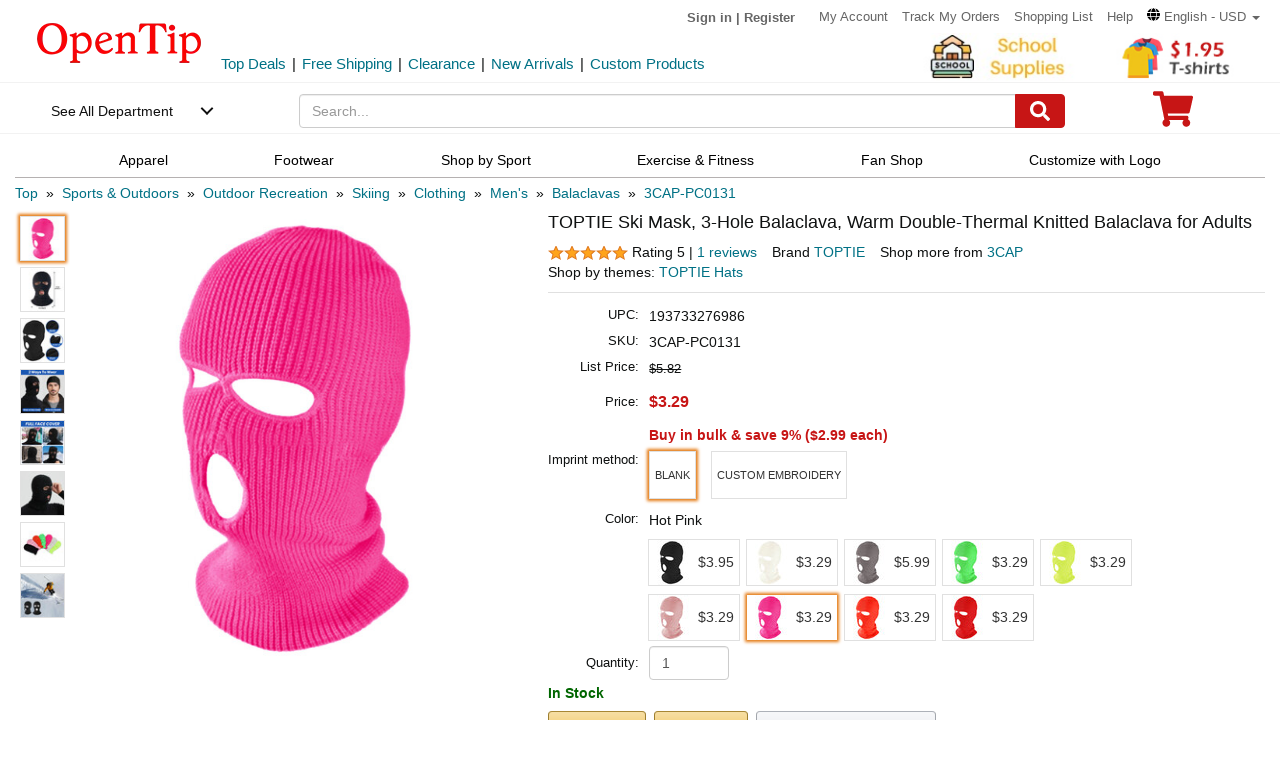

--- FILE ---
content_type: text/html; charset=UTF-8
request_url: https://www.opentip.com/TOPTIE-Ski-Mask-3-Hole-Balaclava-Warm-Double-Thermal-Knitted-Balaclava-Warm-Knit-Balaclava-for-Adult-p-9631481.html
body_size: 51463
content:
<!DOCTYPE html>
<html lang="en-us">
   <head>
		<meta charset="utf-8">
		<meta http-equiv="X-UA-Compatible" content="IE=edge">
		<meta name="viewport" content="width=device-width, initial-scale=1 user-scalable=yes">
		<base href="https://www.opentip.com/">
        <title>TOPTIE Ski Mask, 3-Hole Balaclava, Warm Double-Thermal Knitted Balaclava for Adults Wholesale - Opentip</title>
        
        <meta property="og:site_name" content="opentip.com" />
<meta property="og:image" content="https://cdnimages.opentip.com/thumbs/3CAP/3CAP-PC0131_HOTPINKSR_280_280.jpg" />
<meta property="og:image:width" content="280" />
<meta property="og:image:height" content="280" />
<link rel="canonical" href="https://www.opentip.com/TOPTIE-Ski-Mask-3-Hole-Balaclava-Warm-Double-Thermal-Knitted-Balaclava-Warm-Knit-Balaclava-for-Adult-p-9631481.html" />
<META NAME="Description" Content="Shop TOPTIE Ski Mask, 3-Hole Balaclava, Warm Double-Thermal Knitted Balaclava for Adults at Wholesale Price. Get Bulk Discounts and Fast Delivery at Opentip.">
<META NAME="Keywords" Content="Winter Knitted Mask,Full Face Mask,Ski Mask,3 Hole Full Face Ski Mask,3 Hole Ski Mask,Winter Balaclava,Warm Knit Full Face Mask for Outdoor Sports,3-Hole Full Face Cover Soft Winter Balaclava Warm Knit Ski Mask,Men Women Outdoor Sports Knit Full Face Mask,Knit Sew Outdoor Full Face Cover Thermal Ski Mask,black ski mask,ski mask for men,white head cover,burglar mask,balaclava ski mask,nxtrnd ski mask,white ski mask,balaclava,ski mask 3 hole,ski mask for women,football ski mask,ski balaclava,skiing accessories,pink ski mask,motorcycle gear,cold weather gear,snowboarding gear,sheisty mask,Three Holes Balaclava Winter Face Ski Mask,Knit Thermal Face Ski Mask Beanie Hat,Neck Warmer Beanie Winter Balaclava Face Mask,Windproof Ski Face Mask,Winter Hats Xmas Gift,Winter Thermal Ski Mask,Outdoor Sports Full Face Beanie Mask,Adult Winter Balaclava Face Mask,Ski face Mask Knit Beanie,Full Face Mask For Biker Snowboard 3 Holes,Ski Mask for Cycling &amp; Sports Motorcycle,Warm Knitted Balaclava Beanie Hat,Winter Anti-Cold Warm Thick Neck Warmer Ski Mask,Knit Face Mask For Cycling Hiking Camping Running Outdoor Sports,3CAP-PC0131,3CAP,PC0131searchterms,PC0131">
 <link fetchpriority="high" rel="preload"  href="https://cdnimages.opentip.com/thumbs/3CAP/3CAP-PC0131_HOTPINKSR_576_576.jpg"  as="image">		<link rel="dns-prefetch" href="//www.googletagmanager.com">
		<link rel="dns-prefetch" href="//bat.bing.com">
		<link rel="dns-prefetch" href="//ssl.google-analytics.com">
		
        <link rel="preload"  href="/fonts/glyphicons-halflings-regular.woff2" as="font" >
		<link rel="stylesheet" type="text/css" href="/css/base.css" />
				
		
		
             
          <!--[if lt IE 9]>
              <script src="/js/html5shiv.min.js"></script>
              <script src="/js/respond.min.js"></script>
            <![endif]-->

        <link rel="stylesheet" type="text/css" href="/css/products_info2.css"/>
<link rel="stylesheet" type="text/css" href="/css/smoothproducts2.css"/>


<!-- Global site tag (gtag.js) - AdWords: 1015164055  start 
<script defer src="https://www.googletagmanager.com/gtag/js?id=AW-1015164055"></script>
<script>
    window.dataLayer = window.dataLayer || [];
    function gtag(){dataLayer.push(arguments);}
    gtag('js', new Date());
    gtag('config', 'AW-1015164055');
</script>
 Global site tag (gtag.js) - AdWords: 1015164055  end -->



<!-- Event snippet for Example dynamic remarketing page start -->
	<!--
    <script>
      gtag('event', 'page_view', {'send_to': 'AW-1015164055',
       'ecomm_prodid': "P9631481",
       'ecomm_pagetype': 'product',
       'ecomm_totalvalue': 0      });
    </script> 
	-->
  
<!-- Event snippet for Example dynamic remarketing page end --> 
   
<!-- START Google Trusted Stores Order -->
<!-- end repeated item specific information -->
<!-- END Google Trusted Stores Order -->


<!-- recaptcha code start-->
 
    <!-- recaptcha code end --> 
<!--Klaviyo snippet -->
<script async type="text/javascript" src="//static.klaviyo.com/onsite/js/Wssxas/klaviyo.js"></script>
<script>
!function(){if(!window.klaviyo){window._klOnsite=window._klOnsite||[];try{window.klaviyo=new Proxy({},{get:function(n,i){return"push"===i?function(){var n;(n=window._klOnsite).push.apply(n,arguments)}:function(){for(var n=arguments.length,o=new Array(n),w=0;w<n;w++)o[w]=arguments[w];var t="function"==typeof o[o.length-1]?o.pop():void 0,e=new Promise((function(n){window._klOnsite.push([i].concat(o,[function(i){t&&t(i),n(i)}]))}));return e}}})}catch(n){window.klaviyo=window.klaviyo||[],window.klaviyo.push=function(){var n;(n=window._klOnsite).push.apply(n,arguments)}}}}();
</script>


    
    <script>
		klaviyo = klaviyo || [];
        klaviyo.push(["track","Viewed Product",{"ProductName":"TOPTIE Ski Mask 3-Hole Balaclava Warm Double-Thermal Knitted Balaclava for Adults","ProductID":"9631481","SKU":"3CAP-PC0131","Supplier":"3CAP","Categories":["Sports & Outdoors","Outdoor Recreation","Skiing","Clothing","Men\\'s","Balaclavas","3CAP"],"ImageURL":"https:\/\/cdnimages.opentip.com\/full\/3CAP\/3CAP-PC0131_HOTPINKSR.jpg","URL":"https:\/\/www.opentip.com\/TOPTIE-Ski-Mask-3-Hole-Balaclava-Warm-Double-Thermal-Knitted-Balaclava-for-Adults-p-9631481-3CAP-PC0131_HOTPINK.html","price":"3.29","Brand":"TOPTIE"}]);
    </script>
    
    <script>
        var dataLayer = [{"event":"view_item","ecommerce":{"items":[{"item_name":"3CAP-PC0131","item_id":"P96314813CAP-PC0131_HOTPINK","price":"3.29","item_brand":"3CAP","item_category":"Sports & Outdoors","item_category2":"Outdoor Recreation","item_category3":"Skiing","item_category4":"Clothing","item_variant":"3CAP-PC0131_HOTPINK","quantity":1}]}}];
    </script>
<!-- Google Tag Manager -->
<script>(function(w,d,s,l,i){w[l]=w[l]||[];w[l].push({'gtm.start':
new Date().getTime(),event:'gtm.js'});var f=d.getElementsByTagName(s)[0],
j=d.createElement(s),dl=l!='dataLayer'?'&l='+l:'';j.async=true;j.src=
'https://www.googletagmanager.com/gtm.js?id='+i+dl;f.parentNode.insertBefore(j,f);
})(window,document,'script','dataLayer','GTM-WR6PGR9');</script>
<!-- End Google Tag Manager --> 



        <script>
            function nofind(img_width,img_height){
                var img=event.srcElement;
                img.src="images/PNA_" + img_width + "_"+ img_height +".jpg";
                img.onerror=null; 
            }
            
            var URLSource ='';	
                URLSource = "product.php";
            var itemspage =0;
        </script>
    </head>

    <body   >
    
        <!-- Google Tag Manager (noscript) -->
<noscript><iframe src="https://www.googletagmanager.com/ns.html?id=GTM-WR6PGR9"
height="0" width="0" style="display:none;visibility:hidden"></iframe></noscript>
<!-- End Google Tag Manager (noscript) -->    
        
        <div class="site-content">
        <a id="totop" href="javascript:;" aria-label="go to top"><i class="glyphicon glyphicon-menu-up"><span class="hidden">back to top</span></i></a>	<a aria-label="skip to footer block"  href="#footer_block" style="display:none;">skip to footer block</a> 
<div aria-hidden="true">
    <!-- BEGIN GCR Badge Code -->
   <!-- <script src="https://apis.google.com/js/platform.js?onload=renderBadge" defer></script>
    <script>
      window.renderBadge = function() {
        var ratingBadgeContainer = document.createElement("div");
        ratingBadgeContainer.setAttribute("aria-hidden", "true");
        document.body.appendChild(ratingBadgeContainer);
        window.gapi.load('ratingbadge', function() {
          window.gapi.ratingbadge.render(
            ratingBadgeContainer, {
              "merchant_id": 1217913,
              //"position": "BOTTOM_RIGHT"
              "position": "BOTTOM_RIGHT"
            });
        });
        
      }
    </script>
	-->
    <!-- END GCR Badge Code -->

    <!-- BEGIN GCR Language Code -->
    <!-- <script>
      window.___gcfg = {
        lang: 'en_US'
      };
    </script>
	-->
    <!-- END GCR Language Code -->

    <!-- BEGIN MerchantWidget Code 
    <script id='merchantWidgetScript' src="https://www.gstatic.com/shopping/merchant/merchantwidget.js" defer></script>
    <script type="text/javascript">
        merchantWidgetScript.addEventListener('load', function () {
            merchantwidget.start({
                position: 'LEFT_BOTTOM'
            });
        });
    </script>
     END MerchantWidget Code -->

    <!-- bing -->
    
     <script>
         (function(w,d,t,r,u){var f,n,i;w[u]=w[u]||[],f=function(){var o={ti:"5219218",alt:"bat bing"};o.q=w[u],w[u]=new UET(o),w[u].push("pageLoad")},n=d.createElement(t),n.src=r,n.async=1,n.onload=n.onreadystatechange=function(){var s=this.readyState;s&&s!=="loaded"&&s!=="complete"||(f(),n.onload=n.onreadystatechange=null)},i=d.getElementsByTagName(t)[0],i.parentNode.insertBefore(n,i)})(window,document,"script","//bat.bing.com/bat.js","uetq");
     </script>
	     
    <!--topNav-->

</div>
    <div id="topNav">
		<div class="container-fluid">
			<div class='row topNav-body'>
				<div class=' col-lg-2 col-sm-3 col-xs-5 logo-image' >
					<a role="contentinfo" class="logo" href="https://www.opentip.com" aria-label="Opentip Homepage">
						<img fetchpriority="high" src="images/opentip-logo.webp" alt="this is our logo - opentip.">
					</a>
				</div>
				<div class='col-lg-10 col-sm-9 col-xs-7 top-nav-box' >
					<div>
						<ul class="top-nav pull-right">
										
							<li class="text-welcome ">			
								<span class="user-login"><a href="<? echo tep_href_link('login.php','','SSL');?>" rel="nofollow" >Sign in</a></span>
								<span class="hidden-xs user-login"> | <a href="<? echo tep_href_link('create_account.php','','SSL');?>" rel="nofollow" >Register</a></span>
								<span class="visible-xs-inline-block user-center"> <a  aria-label="account center" href="https://www.opentip.com/account.php" ><i class="icon-user-circle-o"><span class="hidden">customer center</span></i></a></span>
						   </li>
													   <li class="hidden-xs"><a href="https://www.opentip.com/account.php" rel="nofollow">My Account</a></li>
						   <li class="hidden-xs"><a href="https://www.opentip.com/account_history.php" rel="nofollow">Track My Orders</a></li>
                           <li class="hidden-xs"><a href="https://www.opentip.com/shopping_list.php" rel="nofollow">Shopping List</a></li>
                           <li class="hidden-xs"><a href="/help.php" class="hoverHeaders">Help</a></li>
						                                
                                    <li class="hidden-xs transalteBox">
                                    <div class="dropdown">
                                            <a id="transalteLabel" data-toggle="dropdown" role="button" aria-haspopup="true" aria-expanded="false">
                                                <span >
                                                    <svg  xmlns="http://www.w3.org/2000/svg" viewBox="0 0 496 512" style="width:13px;">
                                                        <path d="M336.5 160C322 70.7 287.8 8 248 8s-74 62.7-88.5 152h177zM152 256c0 22.2 1.2 43.5 3.3 64h185.3c2.1-20.5 3.3-41.8 3.3-64s-1.2-43.5-3.3-64H155.3c-2.1 20.5-3.3 41.8-3.3 64zm324.7-96c-28.6-67.9-86.5-120.4-158-141.6 24.4 33.8 41.2 84.7 50 141.6h108zM177.2 18.4C105.8 39.6 47.8 92.1 19.3 160h108c8.7-56.9 25.5-107.8 49.9-141.6zM487.4 192H372.7c2.1 21 3.3 42.5 3.3 64s-1.2 43-3.3 64h114.6c5.5-20.5 8.6-41.8 8.6-64s-3.1-43.5-8.5-64zM120 256c0-21.5 1.2-43 3.3-64H8.6C3.2 212.5 0 233.8 0 256s3.2 43.5 8.6 64h114.6c-2-21-3.2-42.5-3.2-64zm39.5 96c14.5 89.3 48.7 152 88.5 152s74-62.7 88.5-152h-177zm159.3 141.6c71.4-21.2 129.4-73.7 158-141.6h-108c-8.8 56.9-25.6 107.8-50 141.6zM19.3 352c28.6 67.9 86.5 120.4 158 141.6-24.4-33.8-41.2-84.7-50-141.6h-108z"></path>
                                                    </svg>
                                                </span>
                                                <span class="notranslate">English - USD</span>
                                                <span class="caret"></span>
                                            </a>

                                            <ul class="dropdown-menu"  style="left:unset;right:0; padding:20px;width:200px;" aria-labelledby="transalteLabel">
                                                <li>
                                                    <div class="language-box">
                                                        <div class="form-group">
                                                            <label for="language">Language</label>
                                                            <select class="form-control notranslate" id="language">
                                                            <option value="en">English</option><option value="es">Español</option><option value="fr">Français</option><option value="de">Deutsch</option><option value="it">Italiano</option><option value="pt">Português</option><option value="gb">United Kingdom</option><option value="ja">日本語 (Nihongo)</option><option value="ko">한국어 (Hangugeo)</option><option value="ru">Русский (Russkiy)</option><option value="ar">العربية (Al-Arabiya)</option><option value="pl">Polski</option><option value="nl">Nederlands</option><option value="zh">简体中文</option><option value="sv">Svenska</option><option value="hi">हिंदी (Hindī)</option><option value="vi">Tiếng Việt</option><option value="th">ไทย (Phasa Thai)</option><option value="fil">Filipino</option><option value="ms">Bahasa Malaysia</option><option value="id">Bahasa Indonesia</option><option value="km">ភាសាខ្មែរ (Khmer)</option><option value="my">မြန်မာစာ (Burmese)</option><option value="lo">ພາສາລາວ (Lao)</option><option value="ta">தமிழ் (Tamil)</option><option value="cs">Čeština</option><option value="ro">Română</option><option value="hu">Magyar</option><option value="el">Ελληνικά (Elliniká)</option><option value="sk">Slovenčina</option><option value="bg">Български (Balgarski)</option><option value="da">Dansk</option><option value="fi">Suomi</option><option value="no">Norsk</option><option value="hr">Hrvatski</option>                                                            </select>
                                                        </div>
                                                    </div>
                                                </li>
                                                <li>
                                                    <div class="currency-box">
                                                        <div class="form-group">
                                                            <label for="currency" >Currency</label>
                                                            <select class="form-control notranslate" id="currency">
                                                            <option value="USD">$ - USD</option><option value="CAD">CAD$ - CAD</option><option value="EUR">EUR€ - EUR</option><option value="GBP">GBP£ - GBP</option><option value="CNY">CNY¥ - CNY</option><option value="AUD">AUD$ - AUD</option><option value="JPY">JPY¥ - JPY</option><option value="MXN">MXN$ - MXN</option><option value="NZD">NZD$ - NZD</option><option value="SGD">SGD$ - SGD</option><option value="HKD">HKD$ - HKD</option><option value="KRW">KRW₩ - KRW</option><option value="RUB">RUB₽ - RUB</option><option value="SEK">SEKkr - SEK</option><option value="INR">INR₹ - INR</option><option value="AED">AEDد.إ - AED</option><option value="MYR">MYRRM - MYR</option><option value="IDR">IDRRp - IDR</option><option value="THB">THB฿ - THB</option><option value="PHP">PHP₱ - PHP</option><option value="NOK">NOKkr - NOK</option><option value="DKK">DKKkr - DKK</option><option value="HUF">HUFFt - HUF</option><option value="CZK">CZKKč - CZK</option><option value="RON">RONlei - RON</option><option value="BGN">BGNлв - BGN</option><option value="ZAR">ZARR - ZAR</option>                                                            </select>
                                                        </div>
                                                    </div>
                                                </li>
                                               
                                                <li>
                                                    <div class="save-btn">
                                                        <button class="btn btn-translate rounded-ends-btn" type="button">Save</button>
                                                    </div>
                                                </li>
                                            </ul>
                                        </div> 
                               </li>
                          						</ul>
						<div style='clear:both'></div>
					</div>
										<div class='clearfix hidden-xs line2_box'>
						<div class='pull-left promotion_list_box'>
							<div class ="promotion_list">
								<ul class="list-inline list-unstyled">
								<li><a href="https://www.opentip.com/browse/Top-Deals-331.html?ad=Flyer">Top Deals</a></li><li>|</li><li><a href="https://www.opentip.com/browse/Free-Shipping-334.html?ad=Flyer">Free Shipping</a></li><li>|</li><li><a href="https://www.opentip.com/browse/Clearance-Sale-t-1255.html?ad=Flyer">Clearance</a></li><li>|</li><li><a href="https://www.opentip.com/browse/New-Arrivals-340.html?ad=Flyer">New Arrivals</a></li><li>|</li><li><a href="https://www.opentip.com/Promotional-Products/Promotional-Products-c-8954.html?ad=Flyer">Custom Products</a></li>								</ul>
							</div>
						</div>
                           
						<div class='new_arraval_box pull-right'>
                            <ul class="list-inline list-unstyled">
							 <li><a target="blank"  href="https://www.opentip.com/Promotions/School-Supplies-t-317.html?ad=topbanner" class="new_arraval"><img fetchpriority="high" src="https://cdnimages.opentip.com/PM/INDEX/school_supplies_170_49.jpg" alt="New Arrivals0"></a></li><li><a target="blank"  href="https://www.opentip.com/Clothing-Accessories/T-Shirts-c-16625.html?ad=topbanner" class="new_arraval"><img fetchpriority="high" src="//cdnimages.opentip.com/PM/INDEX/label-lowPriceT-195.jpg" alt="New Arrivals1"></a></li>                            </ul>
						</div>
					</div>
									</div>	
			</div>
		</div>
	</div>
	<!--/topNav-->

	<!--mainNav-->
	<div id="mainNav" class="shadow-after-3 clearfix">
	<div class="container-fluid">
		 <nav class="navbar" id="funcNav">
		    <div class ="navbar_content row">
				<!-- Brand and toggle get grouped for better mobile display -->
				<div class="col-xs-2 ">
					<div class="cd-dropdown-wrapper">
						<a class="cd-dropdown-trigger" href="javascript:void(0)" title='see all department'>See All Department</a>
						<div class="cd-dropdown">
							<div class="dropdown-head">
											
									<span >Hello, &nbsp; Sign in</span>			
									<span>
										<a  aria-label="sign-in" href="<? echo tep_href_link('login.php','','SSL');?>" rel="nofollow" > 
											<svg  xmlns="http://www.w3.org/2000/svg" viewBox="0 0 448 512" style="width:30px; height:30px;">
												<path d="M224 256c70.7 0 128-57.3 128-128S294.7 0 224 0 96 57.3 96 128s57.3 128 128 128zm89.6 32h-16.7c-22.2 10.2-46.9 16-72.9 16s-50.6-5.8-72.9-16h-16.7C60.2 288 0 348.2 0 422.4V464c0 26.5 21.5 48 48 48h352c26.5 0 48-21.5 48-48v-41.6c0-74.2-60.2-134.4-134.4-134.4z"></path>
											</svg>
										</a>
									</span>									
														</div>
							<a href="javascript:;" class="cd-close">Close</a>
							<ul class="cd-dropdown-content">
																		<li class="has-children ">
											<a href="javascript:void(0)">Clothing, Shoes &amp; Jewelry</a>
																							<ul class="cd-secondary-dropdown is-hidden">
                                                                                                <li class="go-back"><a href="javascript:void(0)">Clothing, Shoes &amp; Jewelry</a></li>
																							
																													<li class="has-children">
																<a  data-herf="https://www.opentip.com/Clothing-Accessories/Clothing-Accessories-c-25388.html" href="javascript:void(0)" class="item-title">Clothing &amp; Accessories</a>
																<ul class=" test is-hidden">
																	<li class="go-back"><a href="javascript:void(0)">Clothing &amp; Accessories</a></li>	
																																			<li><a href="https://www.opentip.com/Clothing-Accessories/Baby-c-6324.html">Baby</a></li>
																																			<li><a href="https://www.opentip.com/Clothing-Accessories/Boys-c-37574.html">Boys</a></li>
																																			<li><a href="https://www.opentip.com/Clothing-Accessories/Girls-c-37642.html">Girls</a></li>
																																			<li><a href="https://www.opentip.com/Clothing-Accessories/Men-c-6338.html">Men</a></li>
																																			<li><a href="https://www.opentip.com/Clothing-Accessories/Women-c-37440.html">Women</a></li>
																																			<li><a href="https://www.opentip.com/Clothing-Accessories/Luggage-Bags-c-16750.html">Luggage & Bags</a></li>
																																			<li><a href="https://www.opentip.com/Clothing-Accessories/Novelty-Special-Use-c-37847.html">Novelty & Special Use</a></li>
																																			<li><a href="https://www.opentip.com/Clothing-Accessories/Uniforms-Work-Safety-c-46709.html">Uniforms, Work &amp; Safety</a></li>
																																	</ul>
															</li>
																											
																							
																													<li class="has-children">
																<a  data-herf="https://www.opentip.com/Shoes/Shoes-c-25391.html" href="javascript:void(0)" class="item-title">Shoes</a>
																<ul class=" test is-hidden">
																	<li class="go-back"><a href="javascript:void(0)">Shoes</a></li>	
																																			<li><a href="https://www.opentip.com/Shoes/Boys--c-28885.html">Boys'</a></li>
																																			<li><a href="https://www.opentip.com/Shoes/Girls--c-28949.html">Girls'</a></li>
																																			<li><a href="https://www.opentip.com/Shoes/Men-s-c-6354.html">Men's</a></li>
																																			<li><a href="https://www.opentip.com/Shoes/Women-s-c-6353.html">Women's</a></li>
																																			<li><a href="https://www.opentip.com/Shoes/Shoe-Care-Accessories-c-29172.html">Shoe Care & Accessories</a></li>
																																			<li><a href="https://www.opentip.com/Shoes/Related-Accessories-c-29081.html">Related Accessories</a></li>
																																	</ul>
															</li>
																											
																							
																													<li class="has-children">
																<a  data-herf="https://www.opentip.com/Jewelry/Jewelry-c-25389.html" href="javascript:void(0)" class="item-title">Jewelry</a>
																<ul class=" test is-hidden">
																	<li class="go-back"><a href="javascript:void(0)">Jewelry</a></li>	
																																			<li><a href="https://www.opentip.com/Jewelry/Accessories-c-12705.html">Accessories</a></li>
																																			<li><a href="https://www.opentip.com/Jewelry/Body-Jewelry-c-7277.html">Body Jewelry</a></li>
																																			<li><a href="https://www.opentip.com/Jewelry/Bracelets-Bangles-c-7278.html">Bracelets & Bangles</a></li>
																																			<li><a href="https://www.opentip.com/Jewelry/Brooches-Pins-c-7279.html">Brooches & Pins</a></li>
																																			<li><a href="https://www.opentip.com/Jewelry/Charms-c-7280.html">Charms</a></li>
																																			<li><a href="https://www.opentip.com/Jewelry/Children-s-Jewelry-c-12706.html">Children's Jewelry</a></li>
																																			<li><a href="https://www.opentip.com/Jewelry/Earrings-c-7281.html">Earrings</a></li>
																																			<li><a href="https://www.opentip.com/Jewelry/Jewelry-Sets-c-7285.html">Jewelry Sets</a></li>
																																			<li><a href="https://www.opentip.com/Jewelry/Loose-Gemstones-c-26670.html">Loose Gemstones</a></li>
																																			<li><a href="https://www.opentip.com/Jewelry/Men-s-Jewelry-c-26671.html">Men's Jewelry</a></li>
																																			<li><a href="https://www.opentip.com/Jewelry/Necklaces-Pendants-c-7283.html">Necklaces & Pendants</a></li>
																																			<li><a href="https://www.opentip.com/Jewelry/Rings-c-7284.html">Rings</a></li>
																																			<li><a href="https://www.opentip.com/Jewelry/Wedding-Engagement-Rings-c-26692.html">Wedding & Engagement Rings</a></li>
																																	</ul>
															</li>
																											
																							
																													<li class="has-children">
																<a  data-herf="https://www.opentip.com/Watches/Watches-c-25390.html" href="javascript:void(0)" class="item-title">Watches</a>
																<ul class=" test is-hidden">
																	<li class="go-back"><a href="javascript:void(0)">Watches</a></li>	
																																			<li><a href="https://www.opentip.com/Watches/Accessories-c-26567.html">Accessories</a></li>
																																			<li><a href="https://www.opentip.com/Watches/Casual-Watches-c-7194.html">Casual Watches</a></li>
																																			<li><a href="https://www.opentip.com/Watches/Pocket-Watches-c-7195.html">Pocket Watches</a></li>
																																			<li><a href="https://www.opentip.com/Watches/Sport-Watches-c-26573.html">Sport Watches</a></li>
																																			<li><a href="https://www.opentip.com/Watches/Watch-Bands-c-26575.html">Watch Bands</a></li>
																																	</ul>
															</li>
																											
																									</ul>
																					</li>
																		<li class="has-children ">
											<a href="javascript:void(0)">Sports &amp; Outdoors</a>
																							<ul class="cd-secondary-dropdown is-hidden">
                                                                                                <li class="go-back"><a href="javascript:void(0)">Sports &amp; Outdoors</a></li>
																							
																													<li class="has-children">
																<a  data-herf="https://www.opentip.com/Sports-Outdoors/Sports-Outdoors-c-25383.html" href="javascript:void(0)" class="item-title">Sports & Outdoors</a>
																<ul class=" test is-hidden">
																	<li class="go-back"><a href="javascript:void(0)">Sports & Outdoors</a></li>	
																																			<li><a href="https://www.opentip.com/Sports-Outdoors/Accessories-c-24320.html">Accessories</a></li>
																																			<li><a href="https://www.opentip.com/Sports-Outdoors/Action-Sports-c-9146.html">Action Sports</a></li>
																																			<li><a href="https://www.opentip.com/Sports-Outdoors/Bikes-Scooters-c-35995.html">Bikes & Scooters</a></li>
																																			<li><a href="https://www.opentip.com/Sports-Outdoors/Boating-Water-Sports-c-10112.html">Boating & Water Sports</a></li>
																																			<li><a href="https://www.opentip.com/Sports-Outdoors/Clothing-c-110.html">Clothing</a></li>
																																			<li><a href="https://www.opentip.com/Sports-Outdoors/Equestrian-Sports-c-120.html">Equestrian Sports</a></li>
																																			<li><a href="https://www.opentip.com/Sports-Outdoors/Exercise-Fitness-c-8.html">Exercise & Fitness</a></li>
																																			<li><a href="https://www.opentip.com/Sports-Outdoors/Fan-Shop-c-126.html">Fan Shop</a></li>
																																			<li><a href="https://www.opentip.com/Sports-Outdoors/Golf-c-15.html">Golf</a></li>
																																			<li><a href="https://www.opentip.com/Sports-Outdoors/Hunting-Fishing-c-13.html">Hunting & Fishing</a></li>
																																			<li><a href="https://www.opentip.com/Sports-Outdoors/Leisure-Sports-Games-c-36778.html">Leisure Sports & Games</a></li>
																																			<li><a href="https://www.opentip.com/Sports-Outdoors/Other-Sports-c-36835.html">Other Sports</a></li>
																																			<li><a href="https://www.opentip.com/Sports-Outdoors/Outdoor-Recreation-c-24428.html">Outdoor Recreation</a></li>
																																			<li><a href="https://www.opentip.com/Sports-Outdoors/Paintball-Airsoft-c-36919.html">Paintball & Airsoft</a></li>
																																			<li><a href="https://www.opentip.com/Sports-Outdoors/Racket-Sports-c-18106.html">Racket Sports</a></li>
																																			<li><a href="https://www.opentip.com/Sports-Outdoors/Snow-Sports-c-124.html">Snow Sports</a></li>
																																			<li><a href="https://www.opentip.com/Sports-Outdoors/Team-Sports-c-37119.html">Team Sports</a></li>
																																	</ul>
															</li>
																											
																									</ul>
																					</li>
																		<li class="has-children ">
											<a href="javascript:void(0)">Home, Garden &amp; Tools</a>
																							<ul class="cd-secondary-dropdown is-hidden">
                                                                                                <li class="go-back"><a href="javascript:void(0)">Home, Garden &amp; Tools</a></li>
																							
																													<li class="has-children">
																<a  data-herf="https://www.opentip.com/Home-Kitchen/Home-Kitchen-c-5006.html" href="javascript:void(0)" class="item-title">Home &amp; Kitchen</a>
																<ul class=" test is-hidden">
																	<li class="go-back"><a href="javascript:void(0)">Home &amp; Kitchen</a></li>	
																																			<li><a href="https://www.opentip.com/Home-Kitchen/Patio-Lawn-Garden-c-25386.html">Patio, Lawn & Garden</a></li>
																																			<li><a href="https://www.opentip.com/Home-Kitchen/Home-Decor-c-24760.html">Home Decor</a></li>
																																			<li><a href="https://www.opentip.com/Home-Kitchen/Kitchen-Dining-c-5532.html">Kitchen & Dining</a></li>
																																			<li><a href="https://www.opentip.com/Home-Kitchen/Storage-Organization-c-5699.html">Storage & Organization</a></li>
																																			<li><a href="https://www.opentip.com/Home-Kitchen/Furniture-c-5721.html">Furniture</a></li>
																																			<li><a href="https://www.opentip.com/Home-Kitchen/Heating-Cooling-Air-Quality-c-5711.html">Heating, Cooling & Air Quality</a></li>
																																			<li><a href="https://www.opentip.com/Home-Kitchen/Vacuums-Floor-Care-c-5675.html">Vacuums & Floor Care</a></li>
																																			<li><a href="https://www.opentip.com/Home-Kitchen/Bath-c-24196.html">Bath</a></li>
																																			<li><a href="https://www.opentip.com/Home-Kitchen/Bedding-c-23491.html">Bedding</a></li>
																																			<li><a href="https://www.opentip.com/Home-Kitchen/Cleaning-Supplies-c-26821.html">Cleaning Supplies</a></li>
																																			<li><a href="https://www.opentip.com/Home-Kitchen/Kids-Home-Store-c-25098.html">Kids' Home Store</a></li>
																																			<li><a href="https://www.opentip.com/Home-Kitchen/Seasonal-Decor-c-25268.html">Seasonal Decor</a></li>
																																			<li><a href="https://www.opentip.com/Home-Kitchen/Wall-Decor-c-25300.html">Wall Decor</a></li>
																																			<li><a href="https://www.opentip.com/Home-Kitchen/Stationery-Party-Supplies-c-18976.html">Stationery &amp; Party Supplies</a></li>
																																	</ul>
															</li>
																											
																							
																													<li class="has-children">
																<a  data-herf="https://www.opentip.com/Tools-Home-Improvement/Tools-Home-Improvement-c-16239.html" href="javascript:void(0)" class="item-title">Tools & Home Improvement</a>
																<ul class=" test is-hidden">
																	<li class="go-back"><a href="javascript:void(0)">Tools & Home Improvement</a></li>	
																																			<li><a href="https://www.opentip.com/Tools-Home-Improvement/Appliances-c-32619.html">Appliances</a></li>
																																			<li><a href="https://www.opentip.com/Tools-Home-Improvement/Building-Supplies-c-5957.html">Building Supplies</a></li>
																																			<li><a href="https://www.opentip.com/Tools-Home-Improvement/Electrical-c-5951.html">Electrical</a></li>
																																			<li><a href="https://www.opentip.com/Tools-Home-Improvement/Hardware-c-20128.html">Hardware</a></li>
																																			<li><a href="https://www.opentip.com/Tools-Home-Improvement/Heavy-Equipment-Agricultural-Supplies-c-33281.html">Heavy Equipment & Agricultural Supplies</a></li>
																																			<li><a href="https://www.opentip.com/Tools-Home-Improvement/Kitchen-Bath-Fixtures-c-24164.html">Kitchen & Bath Fixtures</a></li>
																																			<li><a href="https://www.opentip.com/Tools-Home-Improvement/Lighting-c-22441.html">Lamps & Light Fixtures</a></li>
																																			<li><a href="https://www.opentip.com/Tools-Home-Improvement/Mowers-Outdoor-Power-c-33370.html">Mowers & Outdoor Power</a></li>
																																			<li><a href="https://www.opentip.com/Tools-Home-Improvement/Painting-Supplies-Wall-Treatments-c-5936.html">Painting Supplies & Wall Treatments</a></li>
																																			<li><a href="https://www.opentip.com/Tools-Home-Improvement/Power-Hand-Tools-c-5848.html">Power & Hand Tools</a></li>
																																			<li><a href="https://www.opentip.com/Tools-Home-Improvement/Rough-Plumbing-c-24192.html">Rough Plumbing</a></li>
																																			<li><a href="https://www.opentip.com/Tools-Home-Improvement/Safety-Security-c-19730.html">Safety & Security</a></li>
																																			<li><a href="https://www.opentip.com/Tools-Home-Improvement/Storage-Home-Organization-c-33961.html">Storage & Home Organization</a></li>
																																	</ul>
															</li>
																											
																									</ul>
																					</li>
																		<li class="has-children ">
											<a href="javascript:void(0)">Grocery &amp; Gourmet Food</a>
																							<ul class="cd-secondary-dropdown is-hidden">
                                                                                                <li class="go-back"><a href="javascript:void(0)">Grocery &amp; Gourmet Food</a></li>
																							
																													<li class="has-children">
																<a  data-herf="https://www.opentip.com/Grocery-Gourmet-Food/Grocery-Gourmet-Food-c-25385.html" href="javascript:void(0)" class="item-title">Grocery & Gourmet Food</a>
																<ul class=" test is-hidden">
																	<li class="go-back"><a href="javascript:void(0)">Grocery & Gourmet Food</a></li>	
																																			<li><a href="https://www.opentip.com/Grocery-Gourmet-Food/Baby-Food-c-41664.html">Baby Food</a></li>
																																			<li><a href="https://www.opentip.com/Grocery-Gourmet-Food/Beans-Grains-c-22318.html">Beans & Grains</a></li>
																																			<li><a href="https://www.opentip.com/Grocery-Gourmet-Food/Beverages-c-22148.html">Beverages</a></li>
																																			<li><a href="https://www.opentip.com/Grocery-Gourmet-Food/Breads-Bakery-c-41696.html">Breads & Bakery</a></li>
																																			<li><a href="https://www.opentip.com/Grocery-Gourmet-Food/Breakfast-Foods-c-41739.html">Breakfast Foods</a></li>
																																			<li><a href="https://www.opentip.com/Grocery-Gourmet-Food/Candy-c-4958.html">Candy</a></li>
																																			<li><a href="https://www.opentip.com/Grocery-Gourmet-Food/Chocolate-c-22350.html">Chocolate</a></li>
																																			<li><a href="https://www.opentip.com/Grocery-Gourmet-Food/Condiments-c-22375.html">Condiments</a></li>
																																			<li><a href="https://www.opentip.com/Grocery-Gourmet-Food/Cooking-Baking-Supplies-c-22198.html">Cooking & Baking Supplies</a></li>
																																			<li><a href="https://www.opentip.com/Grocery-Gourmet-Food/Dairy-Eggs-c-22165.html">Dairy & Eggs</a></li>
																																			<li><a href="https://www.opentip.com/Grocery-Gourmet-Food/Fresh-Flowers-Indoor-Plants-c-41814.html">Fresh Flowers & Indoor Plants</a></li>
																																			<li><a href="https://www.opentip.com/Grocery-Gourmet-Food/Fruits-c-22376.html">Fruits</a></li>
																																			<li><a href="https://www.opentip.com/Grocery-Gourmet-Food/Gourmet-Gifts-c-22305.html">Gourmet Gifts</a></li>
																																			<li><a href="https://www.opentip.com/Grocery-Gourmet-Food/Herbs-Spices-Seasonings-c-22255.html">Herbs, Spices & Seasonings</a></li>
																																			<li><a href="https://www.opentip.com/Grocery-Gourmet-Food/Home-Brewing-Wine-Making-c-23324.html">Home Brewing & Wine Making</a></li>
																																			<li><a href="https://www.opentip.com/Grocery-Gourmet-Food/Jams-Jellies-Spreads-c-22306.html">Jams, Jellies & Spreads</a></li>
																																			<li><a href="https://www.opentip.com/Grocery-Gourmet-Food/Meat-Poultry-c-22377.html">Meat & Poultry</a></li>
																																			<li><a href="https://www.opentip.com/Grocery-Gourmet-Food/Noodles-c-22322.html">Noodles</a></li>
																																			<li><a href="https://www.opentip.com/Grocery-Gourmet-Food/Oils-Vinegars-Salad-Dressings-c-41987.html">Oils, Vinegars & Salad Dressings</a></li>
																																			<li><a href="https://www.opentip.com/Grocery-Gourmet-Food/Pasta-c-22327.html">Pasta</a></li>
																																			<li><a href="https://www.opentip.com/Grocery-Gourmet-Food/Prepared-Food-c-22378.html">Prepared Food</a></li>
																																			<li><a href="https://www.opentip.com/Grocery-Gourmet-Food/Sauces-Dips-c-42093.html">Sauces & Dips</a></li>
																																			<li><a href="https://www.opentip.com/Grocery-Gourmet-Food/Seafood-c-22379.html">Seafood</a></li>
																																			<li><a href="https://www.opentip.com/Grocery-Gourmet-Food/Snack-Food-c-22380.html">Snack Food</a></li>
																																			<li><a href="https://www.opentip.com/Grocery-Gourmet-Food/Vegetables-c-22381.html">Vegetables</a></li>
																																			<li><a href="https://www.opentip.com/Grocery-Gourmet-Food/Wine-Beer-Spirits-c-22149.html">Wine, Beer & Spirits</a></li>
																																	</ul>
															</li>
																											
																									</ul>
																					</li>
																		<li class="has-children disp_set">
											<a href="javascript:void(0)">Pet Supplies</a>
																							<ul class="cd-secondary-dropdown is-hidden">
                                                                                                <li class="go-back"><a href="javascript:void(0)">Pet Supplies</a></li>
																							
																													<li class="has-children">
																<a  data-herf="https://www.opentip.com/Pet-Supplies/Pet-Supplies-c-25382.html" href="javascript:void(0)" class="item-title">Pet Supplies</a>
																<ul class=" test is-hidden">
																	<li class="go-back"><a href="javascript:void(0)">Pet Supplies</a></li>	
																																			<li><a href="https://www.opentip.com/Pet-Supplies/Birds-c-9517.html">Birds</a></li>
																																			<li><a href="https://www.opentip.com/Pet-Supplies/Cats-c-9504.html">Cats</a></li>
																																			<li><a href="https://www.opentip.com/Pet-Supplies/Dogs-c-9544.html">Dogs</a></li>
																																			<li><a href="https://www.opentip.com/Pet-Supplies/Fish-Aquatic-Pets-c-9535.html">Fish & Aquatic Pets</a></li>
																																			<li><a href="https://www.opentip.com/Pet-Supplies/Horses-c-9536.html">Horses</a></li>
																																			<li><a href="https://www.opentip.com/Pet-Supplies/Reptiles-Amphibians-c-29553.html">Reptiles & Amphibians</a></li>
																																			<li><a href="https://www.opentip.com/Pet-Supplies/Small-Animals-c-9526.html">Small Animals</a></li>
																																	</ul>
															</li>
																											
																									</ul>
																					</li>
																		<li class="has-children disp_set">
											<a href="javascript:void(0)">Office Products</a>
																							<ul class="cd-secondary-dropdown is-hidden">
                                                                                                <li class="go-back"><a href="javascript:void(0)">Office Products</a></li>
																							
																													<li class="has-children">
																<a  data-herf="https://www.opentip.com/Office-Products/Office-Products-c-25384.html" href="javascript:void(0)" class="item-title">Office Products</a>
																<ul class=" test is-hidden">
																	<li class="go-back"><a href="javascript:void(0)">Office Products</a></li>	
																																			<li><a href="https://www.opentip.com/Office-Products/Office-School-Supplies-c-4941.html">Office & School Supplies</a></li>
																																			<li><a href="https://www.opentip.com/Office-Products/Office-Electronics-c-4911.html">Office Electronics</a></li>
																																			<li><a href="https://www.opentip.com/Office-Products/Office-Furniture-c-4925.html">Office Furniture & Lighting</a></li>
																																	</ul>
															</li>
																											
																									</ul>
																					</li>
																		<li class="has-children disp_set">
											<a href="javascript:void(0)">Health &amp; Beauty</a>
																							<ul class="cd-secondary-dropdown is-hidden">
                                                                                                <li class="go-back"><a href="javascript:void(0)">Health &amp; Beauty</a></li>
																							
																													<li class="has-children">
																<a  data-herf="https://www.opentip.com/Health-Personal-Care/Health-Personal-Care-c-25380.html" href="javascript:void(0)" class="item-title">Health & Personal Care</a>
																<ul class=" test is-hidden">
																	<li class="go-back"><a href="javascript:void(0)">Health & Personal Care</a></li>	
																																			<li><a href="https://www.opentip.com/Health-Personal-Care/Baby-Child-Care-c-34329.html">Baby & Child Care</a></li>
																																			<li><a href="https://www.opentip.com/Health-Personal-Care/Diet-Nutrition-c-19147.html">Diet & Nutrition</a></li>
																																			<li><a href="https://www.opentip.com/Health-Personal-Care/Health-Care-c-18170.html">Health Care</a></li>
																																			<li><a href="https://www.opentip.com/Health-Personal-Care/Household-Supplies-c-34442.html">Household Supplies</a></li>
																																			<li><a href="https://www.opentip.com/Health-Personal-Care/Medical-Supplies-Equipment-c-18363.html">Medical Supplies & Equipment</a></li>
																																			<li><a href="https://www.opentip.com/Health-Personal-Care/Personal-Care-c-18589.html">Personal Care</a></li>
																																	</ul>
															</li>
																											
																							
																													<li class="has-children">
																<a  data-herf="https://www.opentip.com/Beauty/Beauty-c-25381.html" href="javascript:void(0)" class="item-title">Beauty</a>
																<ul class=" test is-hidden">
																	<li class="go-back"><a href="javascript:void(0)">Beauty</a></li>	
																																			<li><a href="https://www.opentip.com/Beauty/Bath-Body-c-28691.html">Bath & Body</a></li>
																																			<li><a href="https://www.opentip.com/Beauty/Fragrance-c-19141.html">Fragrance</a></li>
																																			<li><a href="https://www.opentip.com/Beauty/Hair-Care-c-28726.html">Hair Care</a></li>
																																			<li><a href="https://www.opentip.com/Beauty/Makeup-c-19092.html">Makeup</a></li>
																																			<li><a href="https://www.opentip.com/Beauty/Skin-Care-c-28772.html">Skin Care</a></li>
																																			<li><a href="https://www.opentip.com/Beauty/Tools-Accessories-c-18983.html">Tools & Accessories</a></li>
																																	</ul>
															</li>
																											
																									</ul>
																					</li>
																		<li class="has-children disp_set">
											<a href="javascript:void(0)">Arts, Crafts &amp; Sewing</a>
																							<ul class="cd-secondary-dropdown is-hidden">
                                                                                                <li class="go-back"><a href="javascript:void(0)">Arts, Crafts &amp; Sewing</a></li>
																							
																													<li class="has-children">
																<a  data-herf="https://www.opentip.com/Arts-Crafts-Sewing/Arts-Crafts-Sewing-c-47918.html" href="javascript:void(0)" class="item-title">Arts, Crafts & Sewing</a>
																<ul class=" test is-hidden">
																	<li class="go-back"><a href="javascript:void(0)">Arts, Crafts & Sewing</a></li>	
																																			<li><a href="https://www.opentip.com/Arts-Crafts-Sewing/Beading-Jewelry-Making-c-22775.html">Beading & Jewelry Making</a></li>
																																			<li><a href="https://www.opentip.com/Arts-Crafts-Sewing/Crafting-c-47522.html">Crafting</a></li>
																																			<li><a href="https://www.opentip.com/Arts-Crafts-Sewing/Fabric-c-46154.html">Fabric</a></li>
																																			<li><a href="https://www.opentip.com/Arts-Crafts-Sewing/Fabrics-and-Trims-c-21686.html">Fabrics and Trims</a></li>
																																			<li><a href="https://www.opentip.com/Arts-Crafts-Sewing/Gift-Wrapping-Supplies-c-49301.html">Gift Wrapping Supplies</a></li>
																																			<li><a href="https://www.opentip.com/Arts-Crafts-Sewing/Needlework-c-20650.html">Needlework</a></li>
																																			<li><a href="https://www.opentip.com/Arts-Crafts-Sewing/Painting-Drawing-Art-Supplies-c-49460.html">Painting, Drawing & Art Supplies</a></li>
																																			<li><a href="https://www.opentip.com/Arts-Crafts-Sewing/Party-Decorations-Supplies-c-49775.html">Party Decorations & Supplies</a></li>
																																			<li><a href="https://www.opentip.com/Arts-Crafts-Sewing/Printmaking-c-19994.html">Printmaking</a></li>
																																			<li><a href="https://www.opentip.com/Arts-Crafts-Sewing/Scrapbooking-c-20671.html">Scrapbooking</a></li>
																																			<li><a href="https://www.opentip.com/Arts-Crafts-Sewing/Sewing-c-5691.html">Sewing</a></li>
																																			<li><a href="https://www.opentip.com/Arts-Crafts-Sewing/Fabric-Decorating-c-46157.html">Fabric Decorating</a></li>
																																			<li><a href="https://www.opentip.com/Arts-Crafts-Sewing/Knitting-Crochet-c-49340.html">Knitting &amp; Crochet</a></li>
																																			<li><a href="https://www.opentip.com/Arts-Crafts-Sewing/Organization-Storage-Transport-c-49382.html">Organization, Storage &amp; Transport</a></li>
																																	</ul>
															</li>
																											
																									</ul>
																					</li>
																		<li class="has-children disp_set">
											<a href="javascript:void(0)">Toys, Kids &amp; Baby</a>
																							<ul class="cd-secondary-dropdown is-hidden">
                                                                                                <li class="go-back"><a href="javascript:void(0)">Toys, Kids &amp; Baby</a></li>
																							
																													<li class="has-children">
																<a  data-herf="https://www.opentip.com/Toys-Games/Toys-Games-c-25378.html" href="javascript:void(0)" class="item-title">Toys & Games</a>
																<ul class=" test is-hidden">
																	<li class="go-back"><a href="javascript:void(0)">Toys & Games</a></li>	
																																			<li><a href="https://www.opentip.com/Toys-Games/Action-Toy-Figures-c-6305.html">Action & Toy Figures</a></li>
																																			<li><a href="https://www.opentip.com/Toys-Games/Arts-Crafts-c-6307.html">Arts & Crafts</a></li>
																																			<li><a href="https://www.opentip.com/Toys-Games/Baby-Toddler-Toys-c-6308.html">Baby & Toddler Toys</a></li>
																																			<li><a href="https://www.opentip.com/Toys-Games/Beauty-Fashion-c-29719.html">Beauty & Fashion</a></li>
																																			<li><a href="https://www.opentip.com/Toys-Games/Bikes-Skates-Ride-Ons-c-29730.html">Bikes, Skates & Ride-Ons</a></li>
																																			<li><a href="https://www.opentip.com/Toys-Games/Building-Construction-Toys-c-6310.html">Building & Construction Toys</a></li>
																																			<li><a href="https://www.opentip.com/Toys-Games/Dolls-Accessories-c-6312.html">Dolls & Accessories</a></li>
																																			<li><a href="https://www.opentip.com/Toys-Games/Dressing-Up-Costumes-c-29785.html">Dressing Up & Costumes</a></li>
																																			<li><a href="https://www.opentip.com/Toys-Games/Electronics-for-Kids-c-6313.html">Electronics for Kids</a></li>
																																			<li><a href="https://www.opentip.com/Toys-Games/Games-c-29832.html">Games</a></li>
																																			<li><a href="https://www.opentip.com/Toys-Games/Hobbies-c-29870.html">Hobbies</a></li>
																																			<li><a href="https://www.opentip.com/Toys-Games/Kids-Furniture-Room-Decor-c-19541.html">Kids' Furniture & Room Decor</a></li>
																																			<li><a href="https://www.opentip.com/Toys-Games/Learning-Education-c-12390.html">Learning & Education</a></li>
																																			<li><a href="https://www.opentip.com/Toys-Games/Musical-Instruments-c-12407.html">Musical Instruments</a></li>
																																			<li><a href="https://www.opentip.com/Toys-Games/Novelty-Gag-Toys-c-10979.html">Novelty & Gag Toys</a></li>
																																			<li><a href="https://www.opentip.com/Toys-Games/Party-Supplies-c-30029.html">Party Supplies</a></li>
																																			<li><a href="https://www.opentip.com/Toys-Games/Pretend-Play-c-12395.html">Pretend Play</a></li>
																																			<li><a href="https://www.opentip.com/Toys-Games/Puppets-Puppet-Theaters-c-30080.html">Puppets & Puppet Theaters</a></li>
																																			<li><a href="https://www.opentip.com/Toys-Games/Puzzles-c-30088.html">Puzzles</a></li>
																																			<li><a href="https://www.opentip.com/Toys-Games/Sports-Outdoor-Play-c-6320.html">Sports & Outdoor Play</a></li>
																																			<li><a href="https://www.opentip.com/Toys-Games/Stuffed-Animals-Plush-c-30254.html">Stuffed Animals & Plush</a></li>
																																			<li><a href="https://www.opentip.com/Toys-Games/Vehicles-c-6309.html">Vehicles</a></li>
																																	</ul>
															</li>
																											
																							
																													<li class="has-children">
																<a  data-herf="https://www.opentip.com/Baby-Products/Baby-Products-c-25379.html" href="javascript:void(0)" class="item-title">Baby Products</a>
																<ul class=" test is-hidden">
																	<li class="go-back"><a href="javascript:void(0)">Baby Products</a></li>	
																																			<li><a href="https://www.opentip.com/Baby-Products/Apparel-Accessories-c-19805.html">Apparel & Accessories</a></li>
																																			<li><a href="https://www.opentip.com/Baby-Products/Baby-Toddler-Toys-c-25668.html">Baby & Toddler Toys</a></li>
																																			<li><a href="https://www.opentip.com/Baby-Products/Baby-Stationery-c-25695.html">Baby Stationery</a></li>
																																			<li><a href="https://www.opentip.com/Baby-Products/Bathing-Skin-Care-c-19700.html">Bathing & Skin Care</a></li>
																																			<li><a href="https://www.opentip.com/Baby-Products/Car-Seats-Accessories-c-19759.html">Car Seats & Accessories</a></li>
																																			<li><a href="https://www.opentip.com/Baby-Products/Diapering-c-19780.html">Diapering</a></li>
																																			<li><a href="https://www.opentip.com/Baby-Products/Feeding-c-19804.html">Feeding</a></li>
																																			<li><a href="https://www.opentip.com/Baby-Products/Gear-c-25741.html">Gear</a></li>
																																			<li><a href="https://www.opentip.com/Baby-Products/Gifts-c-19899.html">Gifts</a></li>
																																			<li><a href="https://www.opentip.com/Baby-Products/Health-Baby-Care-c-25763.html">Health & Baby Care</a></li>
																																			<li><a href="https://www.opentip.com/Baby-Products/Nursery-c-25769.html">Nursery</a></li>
																																			<li><a href="https://www.opentip.com/Baby-Products/Potty-Training-c-19798.html">Potty Training</a></li>
																																			<li><a href="https://www.opentip.com/Baby-Products/Pregnancy-Maternity-c-21695.html">Pregnancy & Maternity</a></li>
																																			<li><a href="https://www.opentip.com/Baby-Products/Safety-c-24142.html">Safety</a></li>
																																			<li><a href="https://www.opentip.com/Baby-Products/Shoes-c-25864.html">Shoes</a></li>
																																			<li><a href="https://www.opentip.com/Baby-Products/Strollers-c-19732.html">Strollers</a></li>
																																	</ul>
															</li>
																											
																									</ul>
																					</li>
																		<li class="has-children disp_set">
											<a href="javascript:void(0)">Automotive</a>
																							<ul class="cd-secondary-dropdown is-hidden">
                                                                                                <li class="go-back"><a href="javascript:void(0)">Automotive</a></li>
																							
																													<li class="has-children">
																<a  data-herf="https://www.opentip.com/Automotive/Automotive-c-25376.html" href="javascript:void(0)" class="item-title">Automotive</a>
																<ul class=" test is-hidden">
																	<li class="go-back"><a href="javascript:void(0)">Automotive</a></li>	
																																			<li><a href="https://www.opentip.com/Automotive/Car-Care-c-12564.html">Car Care</a></li>
																																			<li><a href="https://www.opentip.com/Automotive/Car-Electronics-Accessories-c-38831.html">Car Electronics & Accessories</a></li>
																																			<li><a href="https://www.opentip.com/Automotive/Exterior-Accessories-c-9919.html">Exterior Accessories</a></li>
																																			<li><a href="https://www.opentip.com/Automotive/Interior-Accessories-c-9918.html">Interior Accessories</a></li>
																																			<li><a href="https://www.opentip.com/Automotive/Motorcycle-ATV-c-12581.html">Motorcycle & ATV</a></li>
																																			<li><a href="https://www.opentip.com/Automotive/Oils-Fluids-c-39513.html">Oils & Fluids</a></li>
																																			<li><a href="https://www.opentip.com/Automotive/Paint-Body-Trim-c-39601.html">Paint, Body & Trim</a></li>
																																			<li><a href="https://www.opentip.com/Automotive/Replacement-Parts-c-12515.html">Replacement Parts</a></li>
																																			<li><a href="https://www.opentip.com/Automotive/RV-Parts-Accessories-c-12554.html">RV Parts & Accessories</a></li>
																																			<li><a href="https://www.opentip.com/Automotive/Tools-Equipment-c-12575.html">Tools & Equipment</a></li>
																																			<li><a href="https://www.opentip.com/Automotive/Wheels-Tires-c-41554.html">Wheels & Tires</a></li>
																																	</ul>
															</li>
																											
																									</ul>
																					</li>
																		<li class="has-children disp_set">
											<a href="javascript:void(0)">Industrial &amp; Scientific</a>
																							<ul class="cd-secondary-dropdown is-hidden">
                                                                                                <li class="go-back"><a href="javascript:void(0)">Industrial &amp; Scientific</a></li>
																							
																													<li class="has-children">
																<a  data-herf="https://www.opentip.com/Industrial-Scientific/Industrial-Scientific-c-25377.html" href="javascript:void(0)" class="item-title">Industrial & Scientific</a>
																<ul class=" test is-hidden">
																	<li class="go-back"><a href="javascript:void(0)">Industrial & Scientific</a></li>	
																																			<li><a href="https://www.opentip.com/Industrial-Scientific/Abrasive-Finishing-Products-c-30295.html">Abrasive & Finishing Products</a></li>
																																			<li><a href="https://www.opentip.com/Industrial-Scientific/Cutting-Tools-c-30380.html">Cutting Tools</a></li>
																																			<li><a href="https://www.opentip.com/Industrial-Scientific/Electronic-Components-c-30539.html">Electronic Components</a></li>
																																			<li><a href="https://www.opentip.com/Industrial-Scientific/Fasteners-c-30944.html">Fasteners</a></li>
																																			<li><a href="https://www.opentip.com/Industrial-Scientific/Filtration-c-31121.html">Filtration</a></li>
																																			<li><a href="https://www.opentip.com/Industrial-Scientific/Hardware-c-31166.html">Hardware</a></li>
																																			<li><a href="https://www.opentip.com/Industrial-Scientific/Hydraulics-Pneumatics-Plumbing-c-31269.html">Hydraulics, Pneumatics & Plumbing</a></li>
																																			<li><a href="https://www.opentip.com/Industrial-Scientific/Janitorial-Sanitation-Supplies-c-31437.html">Janitorial & Sanitation Supplies</a></li>
																																			<li><a href="https://www.opentip.com/Industrial-Scientific/Lab-Scientific-Products-c-31438.html">Lab & Scientific Products</a></li>
																																			<li><a href="https://www.opentip.com/Industrial-Scientific/Material-Handling-Products-c-31821.html">Material Handling Products</a></li>
																																			<li><a href="https://www.opentip.com/Industrial-Scientific/Materials-c-31936.html">Materials</a></li>
																																			<li><a href="https://www.opentip.com/Industrial-Scientific/Measurement-Inspection-Products-c-32018.html">Measurement & Inspection Products</a></li>
																																			<li><a href="https://www.opentip.com/Industrial-Scientific/Occupational-Health-Safety-Products-c-32076.html">Occupational Health & Safety Products</a></li>
																																			<li><a href="https://www.opentip.com/Industrial-Scientific/Packaging-Shipping-Supplies-c-50192.html">Packaging & Shipping Supplies</a></li>
																																			<li><a href="https://www.opentip.com/Industrial-Scientific/Power-Hand-Tools-c-32167.html">Power & Hand Tools</a></li>
																																			<li><a href="https://www.opentip.com/Industrial-Scientific/Power-Transmission-Products-c-32366.html">Power Transmission Products</a></li>
																																			<li><a href="https://www.opentip.com/Industrial-Scientific/Tapes-Adhesives-Sealants-c-32532.html">Tapes, Adhesives & Sealants</a></li>
																																	</ul>
															</li>
																											
																									</ul>
																					</li>
																		<li class="has-children disp_set">
											<a href="javascript:void(0)">Electronics &amp; Computers</a>
																							<ul class="cd-secondary-dropdown is-hidden">
                                                                                                <li class="go-back"><a href="javascript:void(0)">Electronics &amp; Computers</a></li>
																							
																													<li class="has-children">
																<a  data-herf="https://www.opentip.com/Electronics/Electronics-c-25387.html" href="javascript:void(0)" class="item-title">Electronics</a>
																<ul class=" test is-hidden">
																	<li class="go-back"><a href="javascript:void(0)">Electronics</a></li>	
																																			<li><a href="https://www.opentip.com/Electronics/Accessories-Supplies-c-10435.html">Accessories & Supplies</a></li>
																																			<li><a href="https://www.opentip.com/Electronics/Camera-Photo-c-6191.html">Camera & Photo</a></li>
																																			<li><a href="https://www.opentip.com/Electronics/Car-Vehicle-Electronics-c-10531.html">Car & Vehicle Electronics</a></li>
																																			<li><a href="https://www.opentip.com/Electronics/Cell-Phones-Accessories-c-35296.html">Cell Phones & Accessories</a></li>
																																			<li><a href="https://www.opentip.com/Electronics/Computers-Accessories-c-6201.html">Computers & Accessories</a></li>
																																			<li><a href="https://www.opentip.com/Electronics/eBook-Readers-Accessories-c-35579.html">eBook Readers & Accessories</a></li>
																																			<li><a href="https://www.opentip.com/Electronics/GPS-Navigation-c-35589.html">GPS & Navigation</a></li>
																																			<li><a href="https://www.opentip.com/Electronics/Home-Audio-c-10529.html">Home Audio</a></li>
																																			<li><a href="https://www.opentip.com/Electronics/Office-Electronics-c-6197.html">Office Electronics</a></li>
																																			<li><a href="https://www.opentip.com/Electronics/Portable-Audio-Video-c-10540.html">Portable Audio & Video</a></li>
																																			<li><a href="https://www.opentip.com/Electronics/Security-Surveillance-c-11743.html">Security & Surveillance</a></li>
																																			<li><a href="https://www.opentip.com/Electronics/Television-Video-c-35822.html">Television & Video</a></li>
																																	</ul>
															</li>
																											
																							
																													<li class="has-children">
																<a  data-herf="https://www.opentip.com/Software/Software-c-25393.html" href="javascript:void(0)" class="item-title">Software</a>
																<ul class=" test is-hidden">
																	<li class="go-back"><a href="javascript:void(0)">Software</a></li>	
																																			<li><a href="https://www.opentip.com/Software/Business-Office-c-12470.html">Business & Office</a></li>
																																			<li><a href="https://www.opentip.com/Software/Education-Reference-c-28453.html">Education & Reference</a></li>
																																			<li><a href="https://www.opentip.com/Software/Networking-c-28567.html">Networking</a></li>
																																			<li><a href="https://www.opentip.com/Software/Photo-Video-Design-c-28605.html">Photo, Video & Design</a></li>
																																			<li><a href="https://www.opentip.com/Software/Video-Music-c-20877.html">Video & Music</a></li>
																																			<li><a href="https://www.opentip.com/Software/Web-Development-c-28670.html">Web Development</a></li>
																																	</ul>
															</li>
																											
																							
																													<li class="has-children">
																<a  data-herf="https://www.opentip.com/Video-Games/Video-Games-c-25394.html" href="javascript:void(0)" class="item-title">Video Games</a>
																<ul class=" test is-hidden">
																	<li class="go-back"><a href="javascript:void(0)">Video Games</a></li>	
																																			<li><a href="https://www.opentip.com/Video-Games/Mac-c-43283.html">Mac</a></li>
																																			<li><a href="https://www.opentip.com/Video-Games/PC-c-43586.html">PC</a></li>
																																			<li><a href="https://www.opentip.com/Video-Games/More-Systems-c-43338.html">More Systems</a></li>
																																	</ul>
															</li>
																											
																									</ul>
																					</li>
																		<li class="has-children disp_set">
											<a href="javascript:void(0)">Movies, Music &amp; Games</a>
																							<ul class="cd-secondary-dropdown is-hidden">
                                                                                                <li class="go-back"><a href="javascript:void(0)">Movies, Music &amp; Games</a></li>
																							
																													<li class="has-children">
																<a  data-herf="https://www.opentip.com/Musical-Instruments/Musical-Instruments-c-6055.html" href="javascript:void(0)" class="item-title">Musical Instruments</a>
																<ul class=" test is-hidden">
																	<li class="go-back"><a href="javascript:void(0)">Musical Instruments</a></li>	
																																			<li><a href="https://www.opentip.com/Musical-Instruments/Band-Orchestra-c-20613.html">Band & Orchestra</a></li>
																																			<li><a href="https://www.opentip.com/Musical-Instruments/Bass-Guitars-c-6116.html">Bass Guitars</a></li>
																																			<li><a href="https://www.opentip.com/Musical-Instruments/DJ-Electronic-Music-Karaoke-c-42216.html">DJ, Electronic Music & Karaoke</a></li>
																																			<li><a href="https://www.opentip.com/Musical-Instruments/Drums-Percussion-c-20614.html">Drums & Percussion</a></li>
																																			<li><a href="https://www.opentip.com/Musical-Instruments/Folk-World-Instruments-c-6150.html">Folk & World Instruments</a></li>
																																			<li><a href="https://www.opentip.com/Musical-Instruments/Guitars-c-20604.html">Guitars</a></li>
																																			<li><a href="https://www.opentip.com/Musical-Instruments/Instrument-Accessories-c-6105.html">Instrument Accessories</a></li>
																																			<li><a href="https://www.opentip.com/Musical-Instruments/Keyboards-c-43046.html">Keyboards</a></li>
																																			<li><a href="https://www.opentip.com/Musical-Instruments/Live-Sound-Stage-c-20624.html">Live Sound & Stage</a></li>
																																			<li><a href="https://www.opentip.com/Musical-Instruments/Recording-Equipment-c-6106.html">Recording Equipment</a></li>
																																	</ul>
															</li>
																											
																									</ul>
																					</li>
																		<li class="has-children disp_set">
											<a href="javascript:void(0)">Custom Orders</a>
																							<ul class="cd-secondary-dropdown is-hidden">
                                                                                                <li class="go-back"><a href="javascript:void(0)">Custom Orders</a></li>
																							
																													<li class="has-children">
																<a  data-herf="https://www.opentip.com/Promotional-Products/Promotional-Products-c-8954.html" href="javascript:void(0)" class="item-title">Promotional Products</a>
																<ul class=" test is-hidden">
																	<li class="go-back"><a href="javascript:void(0)">Promotional Products</a></li>	
																																			<li><a href="https://www.opentip.com/Promotional-Products/Apparel-c-9104.html">Apparel</a></li>
																																			<li><a href="https://www.opentip.com/Promotional-Products/Arts-Crafts-Sewing-c-50384.html">Arts, Crafts &amp; Sewing</a></li>
																																			<li><a href="https://www.opentip.com/Promotional-Products/Automotive-Keychains-c-9673.html">Automotive & Keychains</a></li>
																																			<li><a href="https://www.opentip.com/Promotional-Products/Awards-Recognition-c-22452.html">Awards & Recognition</a></li>
																																			<li><a href="https://www.opentip.com/Promotional-Products/Bags-Backpacks-Totes-and-Cases-c-9004.html">Bags, Backpacks, Totes and Cases</a></li>
																																			<li><a href="https://www.opentip.com/Promotional-Products/Caps-Hats-c-8955.html">Caps & Hats</a></li>
																																			<li><a href="https://www.opentip.com/Promotional-Products/Clocks-Watches-c-9680.html">Clocks & Watches</a></li>
																																			<li><a href="https://www.opentip.com/Promotional-Products/Desktop-Office-c-9683.html">Desktop & Office</a></li>
																																			<li><a href="https://www.opentip.com/Promotional-Products/Games-Toys-c-9698.html">Games & Toys</a></li>
																																			<li><a href="https://www.opentip.com/Promotional-Products/Golf-Sports-Outdoor-c-8965.html">Golf, Sports & Outdoor</a></li>
																																			<li><a href="https://www.opentip.com/Promotional-Products/Samples-c-52094.html">Samples</a></li>
																																			<li><a href="https://www.opentip.com/Promotional-Products/Kitchen-Home-Pets-c-9705.html">Kitchen, Home & Pets</a></li>
																																			<li><a href="https://www.opentip.com/Promotional-Products/Mugs-Cups-Drinkware-c-9712.html">Mugs, Cups & Drinkware</a></li>
																																			<li><a href="https://www.opentip.com/Promotional-Products/Pens-Writing-c-19485.html">Pens & Writing</a></li>
																																			<li><a href="https://www.opentip.com/Promotional-Products/Personal-Care-Beauty-Health-c-9650.html">Personal Care & Beauty</a></li>
																																			<li><a href="https://www.opentip.com/Promotional-Products/Signs-Labels-c-44483.html">Signs &amp; Labels</a></li>
																																			<li><a href="https://www.opentip.com/Promotional-Products/Technology-Electronics-c-9665.html">Technology & Electronics</a></li>
																																			<li><a href="https://www.opentip.com/Promotional-Products/Tools-Flashlights-c-23681.html">Tools & Flashlights</a></li>
																																	</ul>
															</li>
																											
																							
																													<li class="has-children">
																<a  data-herf="https://www.opentip.com/browse/all-custom-products-t-968.html" href="javascript:void(0)" class="item-title">Custom Collections</a>
																<ul class=" test is-hidden">
																	<li class="go-back"><a href="javascript:void(0)">Custom Collections</a></li>	
																																			<li><a href="https://www.opentip.com/browse/custom-tshirts-t-920.html">Featured Brand T-Shirts</a></li>
																																			<li><a href="https://www.opentip.com/browse/custom-caps-t-917.html">Featured Brand Hats</a></li>
																																			<li><a href="https://www.opentip.com/custom/Sport-Accessories-t-1198.html">Yoga Accessories</a></li>
																																			<li><a href="https://www.opentip.com/browse/Marathon-Supplies-t-1090.html">Marathon Supplies</a></li>
																																			<li><a href="https://www.opentip.com/browse/Soccer-Supplies-t-41.html">Soccer Supplies</a></li>
																																			<li><a href="https://www.opentip.com/browse/Chef-Uniform-t-797.html">Chef Uniforms</a></li>
																																			<li><a href="https://www.opentip.com/browse/Team-Uniforms-t-380.html">Team Jerseys</a></li>
																																			<li><a href="https://www.opentip.com/browse/Safety-Vests-t-893.html">Safety Vests</a></li>
																																			<li><a href="https://www.opentip.com/custom-work-uniforms/volunteer-vests-t-683.html">Volunteer Vests</a></li>
																																	</ul>
															</li>
																											
																									</ul>
																					</li>
																		<li class="has-children disp_set">
											<a href="javascript:void(0)">Special Offers</a>
																							<ul class="cd-secondary-dropdown is-hidden">
                                                                                                <li class="go-back"><a href="javascript:void(0)">Special Offers</a></li>
																							
																													<li class="has-children">
																<a  data-herf="/event.php" href="javascript:void(0)" class="item-title">Special Offers</a>
																<ul class=" test is-hidden">
																	<li class="go-back"><a href="javascript:void(0)">Special Offers</a></li>	
																																			<li><a href="https://www.opentip.com/coupon/Coupon-Center-t-350.html">Coupon Center</a></li>
																																			<li><a href="https://www.opentip.com/browse/Closeout-Sale-t-620.html">Closeout Sale</a></li>
																																			<li><a href="https://www.opentip.com/Sports-Outdoors/Fan-Shop-c-126.html">Sports Fan Shop</a></li>
																																			<li><a href="https://www.opentip.com/browse/TOPTIE-Hats-t-1088.html">TOPTIE Hats</a></li>
																																			<li><a href="https://www.opentip.com/browse/Super-Bowl-Sale-t-247.html">Super Bowl Sale</a></li>
																																			<li><a href="https://www.opentip.com/browse/Snow-Day-Sale-t-359.html">Snow Day Sale</a></li>
																																			<li><a href="https://www.opentip.com/browse/Tax-Forms-And-Supplies-t-233.html">Tax Forms And Supplies</a></li>
																																			<li><a href="https://www.opentip.com/browse/Valentine-s-Day-t-251.html">Valentine's Day</a></li>
																																			<li><a href="https://www.opentip.com/browse/Olympic-Games-Supplies-t-1330.html">Olympic Games Supplies</a></li>
																																			<li><a href="https://www.opentip.com/licensed/NFL-t-1174.html">NFL</a></li>
																																			<li><a href="https://www.opentip.com/licensed/NCAA-t-1192.html">NCAA</a></li>
																																			<li><a href="https://www.opentip.com/licensed/NBA-t-1180.html">NBA</a></li>
																																			<li><a href="https://www.opentip.com/licensed/NHL-t-1183.html">NHL</a></li>
																																			<li><a href="https://www.opentip.com/licensed/MLB-t-1186.html">MLB</a></li>
																																			<li><a href="https://www.opentip.com/licensed/MLS-t-1189.html">MLS</a></li>
																																			<li><a href="https://www.opentip.com/browse/Marathon-Supplies-t-1090.html">Marathon Supplies</a></li>
																																			<li><a href="https://www.opentip.com/browse/Soccer-Supplies-t-41.html">Soccer Supplies</a></li>
																																			<li><a href="https://www.opentip.com/browse/Team-Uniforms-t-380.html">Team Uniforms</a></li>
																																			<li><a href="https://www.opentip.com/browse/Chef-Uniform-t-797.html">Chef Uniform</a></li>
																																			<li><a href="https://www.opentip.com/browse/Safety-Vests-t-893.html">Safety Vests</a></li>
																																			<li><a href="https://www.opentip.com/browse/Foam-Trucker-Hats-t-1348.html">Foam Trucker Hats</a></li>
																																			<li><a href="https://www.opentip.com/gov/Election-Supplies-t-833.html">Election Supplies</a></li>
																																			<li><a href="https://www.opentip.com/industry/Gym-Supplies-t-602.html">Gym Supplies</a></li>
																																			<li><a href="https://www.opentip.com/industry/Supermarket-Supplies-t-605.html">Supermarket Supplies</a></li>
																																			<li><a href="https://www.opentip.com/browse/Football-Supplies-t-1240.html">Football Supplies</a></li>
																																			<li><a href="https://www.opentip.com/custom/Volunteer-Activity-Supplies-t-812.html">Volunteer Activity Supplies</a></li>
																																			<li><a href="https://www.opentip.com/CustomGift/Children-s-Artwork-t-1207.html">Children's Artwork</a></li>
																																			<li><a href="https://www.opentip.com/industry/Sewing-Supplies-t-473.html">Sewing Supplies</a></li>
																																			<li><a href="https://www.opentip.com/industry/Office-Supplies-t-548.html">Office Supplies</a></li>
																																			<li><a href="https://www.opentip.com/industry/Custom-Products-For-Salon-t-476.html">Custom Products For Salon</a></li>
																																			<li><a href="https://www.opentip.com/industry/Restaurant-Supplies-t-488.html">Restaurant Supplies</a></li>
																																			<li><a href="https://www.opentip.com/browse/Painting-Supplies-t-500.html">Painting Supplies</a></li>
																																			<li><a href="https://www.opentip.com/browse/Basketball-Supplies-t-527.html">Basketball Supplies</a></li>
																																			<li><a href="https://www.opentip.com/browse/Track-Field-t-536.html">Track & Field</a></li>
																																			<li><a href="https://www.opentip.com/industry/Bar-Supplies-t-551.html">Bar Supplies</a></li>
																																			<li><a href="https://www.opentip.com/industry/Construction-Products-t-572.html">Construction Products</a></li>
																																			<li><a href="https://www.opentip.com/industry/Dental-Products-t-578.html">Dental Products</a></li>
																																			<li><a href="https://www.opentip.com/browse/Custom-Patches-t-1390.html">Custom Patches</a></li>
																																			<li><a href="https://www.opentip.com/browse/Yoga-Essentials-t-1378.html">Yoga Essentials</a></li>
																																			<li><a href="https://www.opentip.com/CustomGift/Photo-Gifts-t-1435.html">Photo Gifts</a></li>
																																			<li><a href="https://www.opentip.com/browse/Music-Festival-Essentials-t-1336.html">Music Festival Essentials</a></li>
																																			<li><a href="https://www.opentip.com/CustomGift/Gift-Packaging-t-1432.html">Gift Packaging</a></li>
																																			<li><a href="https://www.opentip.com/browse/Digital-Printing-Food-Bags-t-1354.html">Digital Printing Food Bags</a></li>
																																			<li><a href="https://www.opentip.com/browse/Graphic-Tees-Collection-t-1468.html">Graphic Tees Collection</a></li>
																																			<li><a href="https://www.opentip.com/store/Banana-Boy-Billy-Book-Merch-t-1456.html">Banana Boy Billy Book Merch</a></li>
																																			<li><a href="https://www.opentip.com/browse/Monogram-And-Name-Design-t-1453.html">Monogram And Name Design</a></li>
																																	</ul>
															</li>
																											
																									</ul>
																					</li>
																<li class="see_more handle_plat">
									<a href="javascript:void(0)">See More&nbsp;<span class="icon-caret-down2"></span></a>
								</li>
								<li class="cd-divider handle_plat "></li>
                                <li class="handle_plat"><a href="https://www.opentip.com/browse/Top-Deals-331.html?ad=Flyer">Top Deals</a></li><li class="handle_plat"><a href="https://www.opentip.com/browse/Free-Shipping-334.html?ad=Flyer">Free Shipping</a></li><li class="handle_plat"><a href="https://www.opentip.com/browse/Clearance-Sale-t-1255.html?ad=Flyer">Clearance</a></li><li class="handle_plat"><a href="https://www.opentip.com/browse/New-Arrivals-340.html?ad=Flyer">New Arrivals</a></li><li class="handle_plat"><a href="https://www.opentip.com/Promotional-Products/Promotional-Products-c-8954.html?ad=Flyer">Custom Products</a></li>                                
								<li class="cd-divider handle_plat "></li>					
								<li class="handle_plat"><a href="https://www.opentip.com/account.php" rel="nofollow" >My Account</a></li>
								<li class="handle_plat"><a href="https://www.opentip.com/account_history.php" rel="nofollow" >Track My Orders</a></li>
								<li class="handle_plat"><a href="https://www.opentip.com/shopping_list.php" rel="nofollow" >Shopping List</a></li>
								<li class="handle_plat"><a href="/help.php" >Help</a></li>
                                <li class="has-children handle_plat">
                                    <a href="javascript:void(0)" class="is-active">Language</a>
                                    <ul  data-value="lang" class="cd-secondary-dropdown is-active fade-in is-hidden transaltePlat notranslate">
                                        <li class="go-back"><a href="javascript:void(0)">Language</a></li>
                                     <li><a href="javascript:void(0)" data-value="en">English</a></li> <li><a href="javascript:void(0)" data-value="es">Español</a></li> <li><a href="javascript:void(0)" data-value="fr">Français</a></li> <li><a href="javascript:void(0)" data-value="de">Deutsch</a></li> <li><a href="javascript:void(0)" data-value="it">Italiano</a></li> <li><a href="javascript:void(0)" data-value="pt">Português</a></li> <li><a href="javascript:void(0)" data-value="gb">United Kingdom</a></li> <li><a href="javascript:void(0)" data-value="ja">日本語 (Nihongo)</a></li> <li><a href="javascript:void(0)" data-value="ko">한국어 (Hangugeo)</a></li> <li><a href="javascript:void(0)" data-value="ru">Русский (Russkiy)</a></li> <li><a href="javascript:void(0)" data-value="ar">العربية (Al-Arabiya)</a></li> <li><a href="javascript:void(0)" data-value="pl">Polski</a></li> <li><a href="javascript:void(0)" data-value="nl">Nederlands</a></li> <li><a href="javascript:void(0)" data-value="zh">简体中文</a></li> <li><a href="javascript:void(0)" data-value="sv">Svenska</a></li> <li><a href="javascript:void(0)" data-value="hi">हिंदी (Hindī)</a></li> <li><a href="javascript:void(0)" data-value="vi">Tiếng Việt</a></li> <li><a href="javascript:void(0)" data-value="th">ไทย (Phasa Thai)</a></li> <li><a href="javascript:void(0)" data-value="fil">Filipino</a></li> <li><a href="javascript:void(0)" data-value="ms">Bahasa Malaysia</a></li> <li><a href="javascript:void(0)" data-value="id">Bahasa Indonesia</a></li> <li><a href="javascript:void(0)" data-value="km">ភាសាខ្មែរ (Khmer)</a></li> <li><a href="javascript:void(0)" data-value="my">မြန်မာစာ (Burmese)</a></li> <li><a href="javascript:void(0)" data-value="lo">ພາສາລາວ (Lao)</a></li> <li><a href="javascript:void(0)" data-value="ta">தமிழ் (Tamil)</a></li> <li><a href="javascript:void(0)" data-value="cs">Čeština</a></li> <li><a href="javascript:void(0)" data-value="ro">Română</a></li> <li><a href="javascript:void(0)" data-value="hu">Magyar</a></li> <li><a href="javascript:void(0)" data-value="el">Ελληνικά (Elliniká)</a></li> <li><a href="javascript:void(0)" data-value="sk">Slovenčina</a></li> <li><a href="javascript:void(0)" data-value="bg">Български (Balgarski)</a></li> <li><a href="javascript:void(0)" data-value="da">Dansk</a></li> <li><a href="javascript:void(0)" data-value="fi">Suomi</a></li> <li><a href="javascript:void(0)" data-value="no">Norsk</a></li> <li><a href="javascript:void(0)" data-value="hr">Hrvatski</a></li>                                    </ul>
                                </li>
                                <li class="has-children handle_plat">
                                    <a href="javascript:void(0)" class="is-active">Currency</a>
                                    <ul data-value="currency" class="cd-secondary-dropdown is-active fade-in is-hidden transaltePlat notranslate">
                                        <li class="go-back"><a href="javascript:void(0)">Currency</a></li>
                                    <li><a href="javascript:void(0)" data-value="USD">$ - USD</a></li><li><a href="javascript:void(0)" data-value="CAD">CAD$ - CAD</a></li><li><a href="javascript:void(0)" data-value="EUR">EUR€ - EUR</a></li><li><a href="javascript:void(0)" data-value="GBP">GBP£ - GBP</a></li><li><a href="javascript:void(0)" data-value="CNY">CNY¥ - CNY</a></li><li><a href="javascript:void(0)" data-value="AUD">AUD$ - AUD</a></li><li><a href="javascript:void(0)" data-value="JPY">JPY¥ - JPY</a></li><li><a href="javascript:void(0)" data-value="MXN">MXN$ - MXN</a></li><li><a href="javascript:void(0)" data-value="NZD">NZD$ - NZD</a></li><li><a href="javascript:void(0)" data-value="SGD">SGD$ - SGD</a></li><li><a href="javascript:void(0)" data-value="HKD">HKD$ - HKD</a></li><li><a href="javascript:void(0)" data-value="KRW">KRW₩ - KRW</a></li><li><a href="javascript:void(0)" data-value="RUB">RUB₽ - RUB</a></li><li><a href="javascript:void(0)" data-value="SEK">SEKkr - SEK</a></li><li><a href="javascript:void(0)" data-value="INR">INR₹ - INR</a></li><li><a href="javascript:void(0)" data-value="AED">AEDد.إ - AED</a></li><li><a href="javascript:void(0)" data-value="MYR">MYRRM - MYR</a></li><li><a href="javascript:void(0)" data-value="IDR">IDRRp - IDR</a></li><li><a href="javascript:void(0)" data-value="THB">THB฿ - THB</a></li><li><a href="javascript:void(0)" data-value="PHP">PHP₱ - PHP</a></li><li><a href="javascript:void(0)" data-value="NOK">NOKkr - NOK</a></li><li><a href="javascript:void(0)" data-value="DKK">DKKkr - DKK</a></li><li><a href="javascript:void(0)" data-value="HUF">HUFFt - HUF</a></li><li><a href="javascript:void(0)" data-value="CZK">CZKKč - CZK</a></li><li><a href="javascript:void(0)" data-value="RON">RONlei - RON</a></li><li><a href="javascript:void(0)" data-value="BGN">BGNлв - BGN</a></li><li><a href="javascript:void(0)" data-value="ZAR">ZARR - ZAR</a></li>                                    </ul>
                                </li>
							</ul> <!-- .cd-dropdown-content -->
						</div> <!-- .cd-dropdown -->
					</div> <!-- .cd-dropdown-wrapper -->
				</div>
				<div class ="col-xs-8 ">
					<div class="search_box" >
						<form role="search" name="site-search" method="get" action="search.php" >
						   <div class="input-group has-feedback">
								<input type="text" class="form-control KeyWords" name="keywords" autocomplete="off"  placeholder="Search..." value='' aria-label="keywords" />
								<span class="keyword-remove glyphicon glyphicon-remove form-control-feedback " aria-hidden="true"></span>
                                <span class="input-group-btn">
									<button class="btn btn-primary" type="submit" aria-label="Search">
										<svg  xmlns="http://www.w3.org/2000/svg" viewBox="0 0 512 512" style="fill:#fff;width:20px;height:20px;">
											<path d="M505 442.7L405.3 343c-4.5-4.5-10.6-7-17-7H372c27.6-35.3 44-79.7 44-128C416 93.1 322.9 0 208 0S0 93.1 0 208s93.1 208 208 208c48.3 0 92.7-16.4 128-44v16.3c0 6.4 2.5 12.5 7 17l99.7 99.7c9.4 9.4 24.6 9.4 33.9 0l28.3-28.3c9.4-9.4 9.4-24.6.1-34zM208 336c-70.7 0-128-57.2-128-128 0-70.7 57.2-128 128-128 70.7 0 128 57.2 128 128 0 70.7-57.2 128-128 128z"></path>
										</svg>
									</button>
								</span>
						   </div>
						</form>
					</div>
			    </div>
                				<div class="col-xs-2 ">
					<div class="shopping-cart-view">
						<a  style="position:relative" id="shopping-cart-nav" aria-label="0 item in cart" href="https://www.opentip.com/cart.php" >
							<svg  xmlns="http://www.w3.org/2000/svg" viewBox="0 0 576 512" style="width:40px;height:40px;fill:#c71515;">
								<path d="M528.12 301.319l47.273-208C578.806 78.301 567.391 64 551.99 64H159.208l-9.166-44.81C147.758 8.021 137.93 0 126.529 0H24C10.745 0 0 10.745 0 24v16c0 13.255 10.745 24 24 24h69.883l70.248 343.435C147.325 417.1 136 435.222 136 456c0 30.928 25.072 56 56 56s56-25.072 56-56c0-15.674-6.447-29.835-16.824-40h209.647C430.447 426.165 424 440.326 424 456c0 30.928 25.072 56 56 56s56-25.072 56-56c0-22.172-12.888-41.332-31.579-50.405l5.517-24.276c3.413-15.018-8.002-29.319-23.403-29.319H218.117l-6.545-32h293.145c11.206 0 20.92-7.754 23.403-18.681z"></path>
							</svg>
							<div style="position: absolute; top: 5px; color: #fff;right: 0;font-size: 14px;text-align: center; width: 30px;"> 
																	<span class="hidden">empty</span>
									
							</div>		
						</a>
					</div>
				</div>
			</div>
		</nav>
	 </div>
	</div>
	<!--/mainNav-->

	
	
	
	
<input type="hidden" name="productId_history" value="9631481">
<input type="hidden" name="link_history" value="https://www.opentip.com/TOPTIE-Ski-Mask-3-Hole-Balaclava-Warm-Double-Thermal-Knitted-Balaclava-Warm-Knit-Balaclava-for-Adult-p-9631481.html">
<input type="hidden" name="price_history" value="$3.29">
<input type="hidden" name="image_history" value="https://cdnimages.opentip.com/thumbs/3CAP/3CAP-PC0131_2R_160_160.jpg">
<input type="hidden" name="title_history" value="TOPTIE Ski Mask, 3-Hole Balaclava, Warm Double-The...">
<style>
@media print {
    .noprint{
        display: none;
    }
    a:after{
        content:""!important;
    }
}
</style>
<!--return product list-->
<div style="display:none"  itemscope="" itemtype="https://schema.org/Product">
    <span itemprop="manufacturer">3CAP</span>
    <span itemtype="https://schema.org/Organization" itemscope="">
        <span itemprop="name">TOPTIE Ski Mask  3 Hole Balaclava  Warm Double Thermal Knitted Balaclava for Adults</span>
    </span>
    
    <span itemprop="sku">P96314813CAP-PC0131_HOTPINK</span>
    <span itemprop="image">https://cdnimages.opentip.com/full/3CAP/3CAP-PC0131_HOTPINKSR.jpg</span>
    <span itemprop="name">TOPTIE Ski Mask  3 Hole Balaclava  Warm Double Thermal Knitted Balaclava for Adults</span>
    <span itemprop="description"> </span>
    <span itemprop="productID">9631481</span>
    
            <span itemprop="gtin12">193733276986</span>
       
    <span itemprop="weight">0.3500lbs</span>
    <span itemprop="height">0.50</span>
    <span itemprop="width">8.30</span>
    <span itemprop="depth">14.50</span>
    <div itemprop="brand" itemscope="" itemtype="https://schema.org/Brand">
        <span itemprop="name">TOPTIE </span>
    </div>
    <div itemprop="offers" itemscope="" itemtype="https://schema.org/Offer">
        <span itemprop="price">3.29</span>
        <span itemprop="priceValidUntil" > 2027-01-22</span>
        <link itemprop="priceCurrency" content="USD">

                <link itemprop="acceptedPaymentMethod" itemscope="" itemtype="https://schema.org/PaymentMethod" href="http://purl.org/goodrelations/v1#VISA">
        <link itemprop="acceptedPaymentMethod" itemscope="" itemtype="https://schema.org/PaymentMethod" href="http://purl.org/goodrelations/v1#Discover">
        <link itemprop="acceptedPaymentMethod" itemscope="" itemtype="https://schema.org/PaymentMethod" href="http://purl.org/goodrelations/v1#AmericanExpress">
        <link itemprop="acceptedPaymentMethod" itemscope="" itemtype="https://schema.org/PaymentMethod" href="http://purl.org/goodrelations/v1#MasterCard">
        <link itemprop="acceptedPaymentMethod" itemscope="" itemtype="https://schema.org/PaymentMethod" href="http://purl.org/goodrelations/v1#PayPal">
        <link itemprop="itemCondition" href="https://schema.org/NewCondition"/>
        <span style="color:#060"><b> <link itemprop="availability" href="http://schema.org/InStock" /> In Stock</b></span>	
         <a href="https://www.opentip.com/TOPTIE-Ski-Mask-3-Hole-Balaclava-Warm-Double-Thermal-Knitted-Balaclava-Warm-Knit-Balaclava-for-Adult-p-9631481.html" itemprop="url">TOPTIE Ski Mask  3 Hole Balaclava  Warm Double Thermal Knitted Balaclava for Adults</a>
    
    </div>
            <div itemprop="aggregateRating" itemtype="https://schema.org/AggregateRating" itemscope="">
            <meta itemprop="bestRating" content="5.0">
            <meta itemprop="worstRating" content="0.0">
            <meta itemprop="ratingValue" content="5">
            <meta itemprop="reviewCount" content="1">
            <meta itemprop="ratingCount" content="1">
        </div>
                <div itemprop="review" itemscope itemtype="https://schema.org/Review">
                <span itemprop="name">customer review</span> - 
                by <span itemprop="author" itemscope itemtype="https://schema.org/Person">
                <span itemprop="name">Anonymous</span></span>,
                <meta itemprop="datePublished" content="2021-07-23">July 7, 2021                <div itemprop="reviewRating" itemscope itemtype="https://schema.org/Rating">
                    <meta itemprop="worstRating" content = "1">
                    <span itemprop="ratingValue">5</span>/
                    <span itemprop="bestRating">5</span>stars
                </div>
                <span itemprop="description">you guys where GREAT!!!!</span>
            </div>
    
</div>
<div  id='main-page' class="container-fluid" >	
    <div class="message-box">
            </div>		
    <div class ='row'>
        <div class='col-lg-12'> 	<!-- products_content_left -->	
            		<style>
		.block_hot_link{background:#033;margin-bottom:5px}.hot_link_model2.block_hot_link,.hot_link_model1.block_hot_link{background:#fff;border-bottom:1px solid #b5b1b1}.hot_link_menu>ul{margin:0 auto;width:100%;list-style:none;padding:0;position:relative;box-sizing:border-box;display:flex;justify-content:space-around}.hot_link_menu>ul:before,.hot_link_menu>ul:after{content:"";display:table}.hot_link_menu>ul:after{clear:both}.hot_link_menu>ul>li{float:left;background:#033;padding:0;margin:0}.hot_link_model2 .hot_link_menu>ul>li,.hot_link_model1 .hot_link_menu>ul>li{background:#fff;border-bottom:2px solid #fff}.hot_link_model2 .hot_link_menu>ul>li.search-in,.hot_link_model1 .hot_link_menu>ul>li.search-in{padding-top:7px;border-bottom:unset}.hot_link_menu>ul>li a{text-decoration:none;padding:.4em 2em;display:block;color:#fff}.hot_link_model2 .hot_link_menu>ul>li a,.hot_link_model1 .hot_link_menu>ul>li a{color:#000}.hot_link_menu>ul>li>a,.hot_link_menu>ul>li>ul>li>a{cursor:pointer}.hot_link_menu>ul>li:hover{background:#f0f0f0}.hot_link_model2 .hot_link_menu>ul>li:hover,.hot_link_model1 .hot_link_menu>ul>li:hover{background:#fff;border-bottom:2px solid #c71515}.hot_link_model2 .hot_link_menu>ul>li.search-in:hover,.hot_link_model1 .hot_link_menu>ul>li.search-in:hover{border-bottom:unset}.hot_link_menu>ul>li:hover>a{color:#000}.hot_link_model2 .hot_link_menu>ul>li:hover>a,.hot_link_model1 .hot_link_menu>ul>li:hover>a{color:#c71515}.hot_link_menu>ul>li>ul{display:none;width:100%;background:#f0f0f0;padding:20px;position:absolute;z-index:99;left:0;margin:0;list-style:none;box-sizing:border-box;border-left:1px solid #033;border-right:1px solid #033;border-bottom:1px solid #033}.hot_link_model2 .hot_link_menu>ul>li>ul,.hot_link_model1 .hot_link_menu>ul>li>ul{box-shadow:0 5px 10px 0 rgb(0 0 0 / 30%);background:#fff;padding:15px 0;border:1px solid #f0f2f5;left:inherit;width:auto;top:34px}.hot_link_model2 .hot_link_menu>ul>li>ul{left:0;right:0;width:auto}.hot_link_menu>ul>li>ul:before,.hot_link_menu>ul>li>ul:after{content:"";display:table}.hot_link_menu>ul>li>ul:after{clear:both}.hot_link_menu>ul>li>ul>li{margin:0;padding-bottom:0;list-style:none;width:100%;background:none}.hot_link_model1 .hot_link_menu>ul>li>ul>li.col-flex-box{display:flex;justify-content:start}.hot_link_model2 .hot_link_menu>ul>li>ul>li.col-flex-box{display:flex;justify-content:space-evenly}.hot_link_menu>ul>li>ul>li.col-seeMore-box{display:flex;justify-content:center}.hot_link_menu>ul>li>ul>li.col-seeMore-box>a{display:inline;margin:10px auto;width:auto;padding:10px;cursor:pointer}.col-group-box ul{margin-bottom:15px}.col-group-box li.col-flex-box{list-style:none}.hot_link_menu>ul>li>ul>li a{color:#000;padding:.2em 0;width:100%;display:block;border-bottom:1px solid #ccc}.hot_link_menu>ul>li>ul>li>a{color:#c71515;font-size:14px;cursor:default}.hot_link_menu>ul>li>ul>li>ul{display:block;padding:0;margin:10px 0 0;list-style:none;box-sizing:border-box}ul.second-group{border-bottom:1px dashed #999}.col-group-box ul.second-group,ul.second-group:last-child{border-bottom:unset}.col-group-box{margin:0 20px;min-width:200px}.col-group-box li a{border-bottom:unset !important}.col-group-box .second-group-head{font-weight:700;border-bottom:1px solid #ddd;margin-bottom:5px}.hot_link_menu>ul>li>ul>li>ul:before,.hot_link_menu>ul>li>ul>li>ul:after{content:"";display:table}.hot_link_menu>ul>li>ul>li>ul:after{clear:both}.hot_link_menu>ul>li>ul>li>ul>li{float:left;width:20%;padding:10px 0;margin:0;font-size:.8em}.hot_link_model2 .hot_link_menu>ul>li>ul>li>ul>li,.hot_link_model1 .hot_link_menu>ul>li>ul>li>ul>li{width:auto;float:unset;padding:3px 0}.hot_link_menu>ul>li>ul>li>ul>li a{border:0;font-size:13px}.hot_link_model2 .hot_link_menu>ul>li>ul>li ul>li a,.hot_link_model1 .hot_link_menu>ul>li>ul>li ul>li a{font-size:14px;margin-bottom:2px}.hot_link_menu>ul>li>ul>li>ul>li.second-group-head a{font-weight:700}.hot_link_menu>ul>li>ul>li ul>li a:hover{color:#c71515}.hot_link_menu>ul>li>ul.normal-sub{width:300px;left:auto;padding:10px 20px}.hot_link_menu>ul>li>ul.normal-sub>li{width:100%}.hot_link_menu>ul>li>ul.normal-sub>li a{border:0;padding:1em 0}
		</style>
	
        <div class="block_hot_link visible-lg hot_link_model1" data-model="1">
            <div class="hot_link_menu">
                <ul>  
				<li><a aria-expanded="false" aria-haspopup="true" role="navigation" href="https://www.opentip.com/Sports-Outdoors/Clothing-c-110.html">Apparel</a><ul><li class="col-flex-box"><div  class="col-group-box"><ul ><li class="second-group-head"><a role="navigation" href="https://www.opentip.com/Sports-Outdoors/Men-s-c-15960.html?ad=hotlink_category">Men</a></li><li ><a role="navigation" href="https://www.opentip.com/Sports-Outdoors/Active-Shirts-Tees-c-15964.html?ad=hotlink_category">Shirts & Tees</a></li><li ><a role="navigation" href="https://www.opentip.com/Sports-Outdoors/Active-Hoodies-c-36268.html?ad=hotlink_category">Hoodies</a></li><li ><a role="navigation" href="https://www.opentip.com/Sports-Outdoors/Active-Sweatshirts-c-15967.html?ad=hotlink_category">Sweatshirts</a></li><li ><a role="navigation" href="https://www.opentip.com/Sports-Outdoors/Track-Active-Jackets-c-15961.html?ad=hotlink_category">Jackets</a></li><li ><a role="navigation" href="https://www.opentip.com/Sports-Outdoors/Active-Shorts-c-15963.html?ad=hotlink_category">Shorts</a></li><li ><a role="navigation" href="https://www.opentip.com/Sports-Outdoors/Active-Pants-c-15962.html?ad=hotlink_category">Pants</a></li><li ><a role="navigation" href="https://www.opentip.com/Sports-Outdoors/Athletic-Socks-c-15970.html?ad=hotlink_category">Socks</a></li><li ><a role="navigation" href="https://www.opentip.com/Shoes/Athletic-Outdoor-c-29022.html?ad=hotlink_category">Athletic Footwear</a></li></ul></div ><div  class="col-group-box"><ul ><li class="second-group-head"><a role="navigation" href="https://www.opentip.com/Sports-Outdoors/Women-s-c-15972.html?ad=hotlink_category">Women</a></li><li ><a role="navigation" href="https://www.opentip.com/Sports-Outdoors/Active-Shirts-Tees-c-15976.html?ad=hotlink_category">Shirts & Tees</a></li><li ><a role="navigation" href="https://www.opentip.com/Sports-Outdoors/Active-Hoodies-c-36279.html?ad=hotlink_category">Hoodies</a></li><li ><a role="navigation" href="https://www.opentip.com/Sports-Outdoors/Active-Sweatshirts-c-15983.html?ad=hotlink_category">Sweatshirts</a></li><li ><a role="navigation" href="https://www.opentip.com/Sports-Outdoors/Track-Active-Jackets-c-15973.html?ad=hotlink_category">Jackets</a></li><li ><a role="navigation" href="https://www.opentip.com/Sports-Outdoors/Active-Shorts-c-15975.html?ad=hotlink_category">Shorts</a></li><li ><a role="navigation" href="https://www.opentip.com/Sports-Outdoors/Active-Pants-c-15974.html?ad=hotlink_category">Pants</a></li><li ><a role="navigation" href="https://www.opentip.com/Sports-Outdoors/Active-Skirts-c-36283.html?ad=hotlink_category">Skirts</a></li><li ><a role="navigation" href="https://www.opentip.com/Sports-Outdoors/Sports-Bras-c-36289.html?ad=hotlink_category">Sports Bras</a></li><li ><a role="navigation" href="https://www.opentip.com/Shoes/Athletic-Outdoor-c-29198.html?ad=hotlink_category">Athletic Footwear</a></li></ul></div ><div  class="col-group-box"><ul ><li class="second-group-head"><a role="navigation" href="https://www.opentip.com/Sports-Outdoors/Boys--c-36232.html?ad=hotlink_category">Boys</a></li><li ><a role="navigation" href="https://www.opentip.com/Sports-Outdoors/Active-Shirts-Tees-c-36237.html?ad=hotlink_category">Shirts & Tees</a></li><li ><a role="navigation" href="https://www.opentip.com/Sports-Outdoors/Active-Hoodies-c-36234.html?ad=hotlink_category">Hoodies</a></li><li ><a role="navigation" href="https://www.opentip.com/Sports-Outdoors/Active-Sweatshirts-c-36240.html?ad=hotlink_category">Sweatshirts</a></li><li ><a role="navigation" href="https://www.opentip.com/Sports-Outdoors/Track-Active-Jackets-c-36245.html?ad=hotlink_category">Jackets</a></li><li ><a role="navigation" href="https://www.opentip.com/Sports-Outdoors/Active-Shorts-c-36238.html?ad=hotlink_category">Shorts</a></li><li ><a role="navigation" href="https://www.opentip.com/Sports-Outdoors/Active-Pants-c-36236.html?ad=hotlink_category">Pants</a></li><li ><a role="navigation" href="https://www.opentip.com/Shoes/Athletic-Outdoor-c-28886.html?ad=hotlink_category">Athletic Footwear</a></li></ul></div ><div  class="col-group-box"><ul ><li class="second-group-head"><a role="navigation" href="https://www.opentip.com/Sports-Outdoors/Girls--c-36246.html?ad=hotlink_category">Girls</a></li><li ><a role="navigation" href="https://www.opentip.com/Sports-Outdoors/Active-Shirts-Tees-c-36252.html?ad=hotlink_category">Shirts & Tees</a></li><li ><a role="navigation" href="https://www.opentip.com/Sports-Outdoors/Active-Hoodies-c-36249.html?ad=hotlink_category">Hoodies</a></li><li ><a role="navigation" href="https://www.opentip.com/Sports-Outdoors/Active-Sweatshirts-c-36257.html?ad=hotlink_category">Sweatshirts</a></li><li ><a role="navigation" href="https://www.opentip.com/Sports-Outdoors/Track-Active-Jackets-c-36263.html?ad=hotlink_category">Jackets</a></li><li ><a role="navigation" href="https://www.opentip.com/Sports-Outdoors/Active-Shorts-c-36253.html?ad=hotlink_category">Shorts</a></li><li ><a role="navigation" href="https://www.opentip.com/Sports-Outdoors/Active-Pants-c-36251.html?ad=hotlink_category">Pants</a></li><li ><a role="navigation" href="https://www.opentip.com/Shoes/Athletic-Outdoor-c-28950.html?ad=hotlink_category">Athletic Footwear</a></li></ul></div ><div  class="col-group-box"><ul ><li class="second-group-head"><a role="navigation" href="https://www.opentip.com/Clothing-Accessories/Sports-Clothing-c-37959.html?ad=hotlink_category">Team Sports Apparel</a></li><li ><a role="navigation" href="https://www.opentip.com/Clothing-Accessories/Basketball-c-37981.html?ad=hotlink_category">Basketball</a></li><li ><a role="navigation" href="https://www.opentip.com/Clothing-Accessories/Soccer-c-38385.html?ad=hotlink_category">Soccer</a></li><li ><a role="navigation" href="https://www.opentip.com/Clothing-Accessories/Baseball-c-37960.html?ad=hotlink_category">Baseball</a></li><li ><a role="navigation" href="https://www.opentip.com/Clothing-Accessories/Football-c-38159.html?ad=hotlink_category">Football</a></li><li ><a role="navigation" href="https://www.opentip.com/Clothing-Accessories/Volleyball-c-38450.html?ad=hotlink_category">Volleyball</a></li></ul></div ></li></ul></li><li><a aria-expanded="false" aria-haspopup="true" role="navigation" href="javascript:;">Footwear</a><ul><li class="col-flex-box"><div  class="col-group-box"><ul ><li class="second-group-head"><a role="navigation" href="https://www.opentip.com/Shoes/Athletic-Outdoor-c-29022.html?ad=hotlink_category">Men</a></li><li ><a role="navigation" href="https://www.opentip.com/Shoes/Running-c-29062.html?ad=hotlink_category">Running</a></li><li ><a role="navigation" href="https://www.opentip.com/Shoes/Baseball-Softball-c-29024.html?ad=hotlink_category">Baseball & Softball</a></li><li ><a role="navigation" href="https://www.opentip.com/Shoes/Soccer-c-29065.html?ad=hotlink_category">Soccer</a></li><li ><a role="navigation" href="https://www.opentip.com/Shoes/Lacrosse-c-29039.html?ad=hotlink_category">Lacrosse</a></li><li ><a role="navigation" href="https://www.opentip.com/Shoes/Basketball-c-29027.html?ad=hotlink_category">Basketball</a></li><li ><a role="navigation" href="https://www.opentip.com/Shoes/Walking-c-29073.html?ad=hotlink_category">Walking</a></li></ul></div ><div  class="col-group-box"><ul ><li class="second-group-head"><a role="navigation" href="https://www.opentip.com/Shoes/Athletic-Outdoor-c-29198.html?ad=hotlink_category">Women</a></li><li ><a role="navigation" href="https://www.opentip.com/Shoes/Running-c-29238.html?ad=hotlink_category">Running</a></li><li ><a role="navigation" href="https://www.opentip.com/Shoes/Baseball-Softball-c-29200.html?ad=hotlink_category">Baseball & Softball</a></li><li ><a role="navigation" href="https://www.opentip.com/Shoes/Tennis-c-29232.html?ad=hotlink_category">Tennis</a></li><li ><a role="navigation" href="https://www.opentip.com/Shoes/Walking-c-29249.html">Walking</a></li></ul></div ><div  class="col-group-box"><ul ><li class="second-group-head"><a role="navigation" href="https://www.opentip.com/Shoes/Athletic-Outdoor-c-28886.html?ad=hotlink_category">Boys</a></li><li ><a role="navigation" href="https://www.opentip.com/Shoes/Running-c-28924.html?ad=hotlink_category">Running</a></li><li ><a role="navigation" href="https://www.opentip.com/Shoes/Basketball-c-28890.html?ad=hotlink_category">Basketball</a></li><li ><a role="navigation" href="https://www.opentip.com/Shoes/Soccer-c-28927.html?ad=hotlink_category">Soccer</a></li><li ><a role="navigation" href="https://www.opentip.com/Shoes/Walking-c-28934.html?ad=hotlink_category">Walking</a></li></ul></div ><div  class="col-group-box"><ul ><li class="second-group-head"><a role="navigation" href="https://www.opentip.com/Shoes/Athletic-Outdoor-c-28950.html?ad=hotlink_category">Girls</a></li><li ><a role="navigation" href="https://www.opentip.com/Shoes/Running-c-28988.html?hotlink_category">Running</a></li><li ><a role="navigation" href="https://www.opentip.com/Shoes/Walking-c-28998.html?ad=hotlink_category">Walking</a></li></ul></div ></li></ul></li><li><a aria-expanded="false" aria-haspopup="true" role="navigation" href="javascript:;">Shop by Sport</a><ul><li class="col-flex-box"><div  class="col-group-box"><ul class='second-group'><li class="second-group-head"><a role="navigation" href="https://www.opentip.com/Sports-Outdoors/Basketball-c-7.html?ad=hotlink_category">Basketball</a></li><li ><a role="navigation" href=" https://www.opentip.com/Sports-Outdoors/Clothing-c-16030.html?ad=hotlink_category">Basketball Clothing</a></li><li ><a role="navigation" href=" https://www.opentip.com/Sports-Outdoors/Backboards-c-1038.html?ad=hotlink_category">Backboards</a></li><li ><a role="navigation" href=" https://www.opentip.com/Sports-Outdoors/Backboard-Accessories-c-37170.html?ad=hotlink_category">Backboard Accessories</a></li><li ><a role="navigation" href=" https://www.opentip.com/Sports-Outdoors/Basketballs-c-1032.html?ad=hotlink_category">Basketballs</a></li><li ><a role="navigation" href=" https://www.opentip.com/Sports-Outdoors/Basketball-Storage-c-16009.html?ad=hotlink_category">Baskethall Storage</a></li><li ><a role="navigation" href="https://www.opentip.com/Sports-Outdoors/Footwear-c-16024.html?ad=hotlink_category">Basketball Shoes</a></li><li ><a role="navigation" href="     "></a></li></ul><ul class='second-group'><li class="second-group-head"><a role="navigation" href="https://www.opentip.com/Sports-Outdoors/Baseball-c-37120.html?ad=hotlink_category">Baseball</a></li><li ><a role="navigation" href=" https://www.opentip.com/Sports-Outdoors/Clothing-c-37123.html?ad=hotlink_category">Baseball Clothing</a></li><li ><a role="navigation" href=" https://www.opentip.com/Sports-Outdoors/Protective-Gear-c-37158.html?ad=hotlink_category">Protective Gear</a></li><li ><a role="navigation" href=" https://www.opentip.com/Sports-Outdoors/On-Field-Equipment-c-16091.html?ad=hotlink_category">On Field Equipment</a></li><li ><a role="navigation" href=" https://www.opentip.com/Sports-Outdoors/Baseballs-c-16129.html?ad=hotlink_category">Baseballs</a></li><li ><a role="navigation" href="https://www.opentip.com/Sports-Outdoors/Footwear-c-37148.html?ad=hotlink_category">Baseball Shoes</a></li><li ><a role="navigation" href="    "></a></li></ul></div ><div  class="col-group-box"><ul class='second-group'><li class="second-group-head"><a role="navigation" href="https://www.opentip.com/Sports-Outdoors/Football-c-118.html?ad=hotlink_category">American Football</a></li><li ><a role="navigation" href=" https://www.opentip.com/Sports-Outdoors/Clothing-c-1140.html?ad=hotlink_category">Football Clothing</a></li><li ><a role="navigation" href=" https://www.opentip.com/Sports-Outdoors/Protective-Gear-c-1123.html?ad=hotlink_category">Protective Gear</a></li><li ><a role="navigation" href=" https://www.opentip.com/Sports-Outdoors/Flag-Football-Belts-c-1125.html?ad=hotlink_category">Flag Football Belt</a></li><li ><a role="navigation" href=" https://www.opentip.com/Sports-Outdoors/Goalposts-c-17105.html?ad=hotlink_category">Goal Posts</a></li><li ><a role="navigation" href=" https://www.opentip.com/Sports-Outdoors/Footballs-c-1120.html?ad=hotlink_category">Footballs</a></li><li ><a role="navigation" href="   "></a></li></ul><ul class='second-group'><li class="second-group-head"><a role="navigation" href="https://www.opentip.com/Sports-Outdoors/Soccer-c-125.html?ad=hotlink_category">Soccer</a></li><li ><a role="navigation" href=" https://www.opentip.com/Sports-Outdoors/Clothing-c-17257.html?ad=hotlink_category">Soccer Clothing</a></li><li ><a role="navigation" href=" https://www.opentip.com/Sports-Outdoors/Goals-c-1157.html?ad=hotlink_category">Goals</a></li><li ><a role="navigation" href=" https://www.opentip.com/Sports-Outdoors/Nets-c-1158.html?ad=hotlink_category">Nets</a></li><li ><a role="navigation" href=" https://www.opentip.com/Sports-Outdoors/Soccer-Balls-c-1159.html?ad=hotlink_category">Soccer Balls</a></li><li ><a role="navigation" href="https://www.opentip.com/Sports-Outdoors/Footwear-c-17251.html?ad=hotlink_category">Soccer Shoes</a></li><li ><a role="navigation" href="    "></a></li></ul></div ><div  class="col-group-box"><ul class='second-group'><li class="second-group-head"><a role="navigation" href="https://www.opentip.com/Sports-Outdoors/Volleyball-c-129.html?ad=hotlink_category">Volleyball</a></li><li ><a role="navigation" href=" https://www.opentip.com/Sports-Outdoors/Clothing-c-18090.html?ad=hotlink_category">Volleyball Clothing</a></li><li ><a role="navigation" href=" https://www.opentip.com/Sports-Outdoors/Nets-c-18065.html?ad=hotlink_category">Nets</a></li><li ><a role="navigation" href=" https://www.opentip.com/Sports-Outdoors/Pole-Sets-c-37434.html?ad=hotlink_category">Pole Sets</a></li><li ><a role="navigation" href=" https://www.opentip.com/Sports-Outdoors/Volleyballs-c-1202.html?ad=hotlink_category">Volleyballs</a></li><li ><a role="navigation" href=" https://www.opentip.com/Sports-Outdoors/Ball-Carts-c-18060.html?ad=hotlink_category">Ball Carts</a></li><li ><a role="navigation" href="   "></a></li></ul><ul class='second-group'><li class="second-group-head"><a role="navigation" href="https://www.opentip.com/Sports-Outdoors/Track-Field-c-1307.html?ad=hotlink_category">Track & Field</a></li><li ><a role="navigation" href=" https://www.opentip.com/Sports-Outdoors/Footwear-c-17385.html?ad=hotlink_category">Running Shoes</a></li><li ><a role="navigation" href=" https://www.opentip.com/Sports-Outdoors/Batons-c-1338.html?ad=hotlink_category">Track Batons</a></li><li ><a role="navigation" href=" https://www.opentip.com/Sports-Outdoors/Hurdles-c-1309.html?ad=hotlink_category">Hurdles</a></li><li ><a role="navigation" href=" https://www.opentip.com/Sports-Outdoors/Discuses-c-1339.html?ad=hotlink_category">Discuses</a></li><li ><a role="navigation" href=" https://www.opentip.com/Sports-Outdoors/Shots-c-1340.html?ad=hotlink_category">Shots</a></li><li ><a role="navigation" href=" https://www.opentip.com/Sports-Outdoors/Jumping-Equipment-c-17360.html?ad=hotlink_category">Jumping Equipment</a></li><li ><a role="navigation" href=" https://www.opentip.com/Sports-Outdoors/Lap-Counters-c-17373.html?ad=hotlink_category">Lap Counters</a></li><li ><a role="navigation" href="     "></a></li></ul></div ><div  class="col-group-box"><ul ><li class="second-group-head"><a role="navigation" href="https://www.opentip.com/Sports-Outdoors/Team-Sports-c-37119.html?ad=hotlink_category">More Sports</a></li><li ><a role="navigation" href=" https://www.opentip.com/Sports-Outdoors/Boating-c-4569.html?ad=hotlink_category">Boating</a></li><li ><a role="navigation" href=" https://www.opentip.com/Sports-Outdoors/Swimming-c-19.html?ad=hotlink_category">Swimming</a></li><li ><a role="navigation" href=" https://www.opentip.com/Sports-Outdoors/Bikes-Scooters-c-35995.html?ad=hotlink_category">Cycling</a></li><li ><a role="navigation" href=" https://www.opentip.com/Sports-Outdoors/Tennis-c-128.html?ad=hotlink_category">Tennis</a></li><li ><a role="navigation" href=" https://www.opentip.com/Sports-Outdoors/Golf-c-15.html?ad=hotlink_category">Golf</a></li><li ><a role="navigation" href=" https://www.opentip.com/Sports-Outdoors/Boxing-c-10.html?ad=hotlink_category">Boxing</a></li><li ><a role="navigation" href=" https://www.opentip.com/Sports-Outdoors/Skiing-c-17829.html?ad=hotlink_category">Skiing</a></li><li ><a role="navigation" href=" https://www.opentip.com/Sports-Outdoors/Snowboarding-c-17840.html?ad=hotlink_category">Snowboarding</a></li><li ><a role="navigation" href=" https://www.opentip.com/Sports-Outdoors/Martial-Arts-c-17273.html?ad=hotlink_category">Martial Arts</a></li><li ><a role="navigation" href=" https://www.opentip.com/Sports-Outdoors/Fishing-c-6801.html?ad=hotlink_category">Fishing</a></li><li ><a role="navigation" href=" https://www.opentip.com/Sports-Outdoors/Hunting-c-8971.html?ad=hotlink_category">Hunting</a></li><li ><a role="navigation" href=" https://www.opentip.com/Sports-Outdoors/Archery-c-5.html?ad=hotlink_category">Arhery</a></li></ul></div ></li></ul></li><li><a aria-expanded="false" aria-haspopup="true" role="navigation" href="https://www.opentip.com/Sports-Outdoors/Exercise-Fitness-c-8.html">Exercise & Fitness</a><ul><li class="col-flex-box"><div  class="col-group-box"><ul class='second-group'><li class="second-group-head"><a role="navigation" href="https://www.opentip.com/Sports-Outdoors/Men-s-c-36305.html?ad=hotlink_category">Men's Clothing</a></li><li ><a role="navigation" href="https://www.opentip.com/Sports-Outdoors/Shirts-c-36309.html?ad=hotlink_category">T-Shirts</a></li><li ><a role="navigation" href="https://www.opentip.com/Sports-Outdoors/Sweatshirts-c-36311.html?ad=hotlink_category">Sweatshirts</a></li><li ><a role="navigation" href="https://www.opentip.com/Sports-Outdoors/Shorts-c-36310.html?ad=hotlink_category">Shorts</a></li><li ><a role="navigation" href="https://www.opentip.com/Sports-Outdoors/Pants-c-36306.html?ad=hotlink_category">Pants</a></li><li ><a role="navigation" href="https://www.opentip.com/Sports-Outdoors/Compression-c-50069.html?ad=hotlink_category">Compression</a></li><li ><a role="navigation" href="https://www.opentip.com/Sports-Outdoors/Base-Layers-c-50057.html?ad=hotlink_category">Base Layers</a></li></ul><ul class='second-group'><li class="second-group-head"><a role="navigation" href="https://www.opentip.com/Sports-Outdoors/Women-s-c-36312.html?ad=hotlink_category">Women's Clothing</a></li><li ><a role="navigation" href="https://www.opentip.com/Sports-Outdoors/Tops-c-36318.html?ad=hotlink_category">T-Shirts</a></li><li ><a role="navigation" href="https://www.opentip.com/Sports-Outdoors/Sweatshirts-c-36317.html?ad=hotlink_category">Sweatshirts</a></li><li ><a role="navigation" href="https://www.opentip.com/Sports-Outdoors/Shorts-c-36316.html?ad=hotlink_category">Shorts</a></li><li ><a role="navigation" href="https://www.opentip.com/Sports-Outdoors/Pants-c-36313.html?ad=hotlink_category">Pants</a></li><li ><a role="navigation" href="https://www.opentip.com/Sports-Outdoors/Sports-Bras-c-50141.html?ad=hotlink_category">Sports Bras</a></li><li ><a role="navigation" href="https://www.opentip.com/Sports-Outdoors/Compression-c-50117.html?ad=hotlink_category">Compression</a></li></ul></div ><div  class="col-group-box"><ul class='second-group'><li class="second-group-head"><a role="navigation" href="https://www.opentip.com/Sports-Outdoors/Boys--c-36295.html?ad=hotlink_category">Boys' Clothing</a></li><li ><a role="navigation" href="https://www.opentip.com/Sports-Outdoors/Shirts-c-36297.html?ad=hotlink_category">T-Shirts</a></li><li ><a role="navigation" href="https://www.opentip.com/Sports-Outdoors/Sweatshirts-c-36299.html?ad=hotlink_category">Sweatshirts</a></li><li ><a role="navigation" href="https://www.opentip.com/Sports-Outdoors/Shorts-c-36298.html?ad=hotlink_category">Shorts</a></li><li ><a role="navigation" href="https://www.opentip.com/Sports-Outdoors/Pants-c-36296.html?ad=hotlink_category">Pants</a></li><li ><a role="navigation" href="https://www.opentip.com/Sports-Outdoors/Base-Layers-c-49976.html?ad=hotlink_category">Base Layers</a></li></ul><ul class='second-group'><li class="second-group-head"><a role="navigation" href="https://www.opentip.com/Sports-Outdoors/Girls--c-36300.html?ad=hotlink_category">Girls' Clothing</a></li><li ><a role="navigation" href="https://www.opentip.com/Sports-Outdoors/Tops-c-36304.html?ad=hotlink_category">Tops</a></li><li ><a role="navigation" href="https://www.opentip.com/Sports-Outdoors/Shorts-c-36302.html?ad=hotlink_category">Shorts</a></li><li ><a role="navigation" href="https://www.opentip.com/Sports-Outdoors/Pants-c-36301.html?ad=hotlink_category">Pants</a></li></ul><ul class='second-group'><li class="second-group-head"><a role="navigation" href="https://www.opentip.com/Sports-Outdoors/Cardio-Equipment-c-16874.html?ad=hotlink_category">Cardio Equipment</a></li><li ><a role="navigation" href="https://www.opentip.com/Sports-Outdoors/Exercise-Bikes-c-16880.html?ad=hotlink_category">Exercise Bikes</a></li><li ><a role="navigation" href="https://www.opentip.com/Sports-Outdoors/Treadmills-c-16891.html?ad=hotlink_category">Treadmills</a></li></ul></div ><div  class="col-group-box"><ul class='second-group'><li class="second-group-head"><a role="navigation" href="https://www.opentip.com/Sports-Outdoors/Strength-Training-Equipment-c-1216.html?ad=hotlink_category">Strength Training Equipment</a></li><li ><a role="navigation" href="https://www.opentip.com/Sports-Outdoors/Weight-Racks-c-16867.html?ad=hotlink_category">Weight Racks</a></li><li ><a role="navigation" href="https://www.opentip.com/Sports-Outdoors/Weights-c-36371.html?ad=hotlink_category">Weights</a></li><li ><a role="navigation" href="https://www.opentip.com/Sports-Outdoors/Bars-c-1224.html?ad=hotlink_category">Bars</a></li><li ><a role="navigation" href="https://www.opentip.com/Sports-Outdoors/Benches-c-1217.html?ad=hotlink_category">Benches</a></li><li ><a role="navigation" href="https://www.opentip.com/Sports-Outdoors/Home-Gyms-c-16859.html?ad=hotlink_category">Home Gyms</a></li></ul><ul class='second-group'><li class="second-group-head"><a role="navigation" href="https://www.opentip.com/Sports-Outdoors/Yoga-c-9232.html?ad=hotlink_category">Yoga</a></li><li ><a role="navigation" href="https://www.opentip.com/Sports-Outdoors/Mats-c-9237.html?ad=hotlink_category">Yoga Mats</a></li><li ><a role="navigation" href="https://www.opentip.com/Sports-Outdoors/Blocks-c-9233.html?ad=hotlink_category">Yoga Blocks</a></li><li ><a role="navigation" href="https://www.opentip.com/Sports-Outdoors/Straps-c-9240.html?ad=hotlink_category">Yoga Straps</a></li><li ><a role="navigation" href="https://www.opentip.com/Sports-Outdoors/Foam-Wedges-c-9235.html?ad=hotlink_category">Foam Wedges</a></li><li ><a role="navigation" href="https://www.opentip.com/Sports-Outdoors/Clothing-c-36375.html?ad=hotlink_category">Yoga Clothing</a></li></ul></div ><div  class="col-group-box"><ul ><li class="second-group-head"><a role="navigation" href="https://www.opentip.com/Sports-Outdoors/Accessories-c-9644.html?ad=hotlink_category">More Fitness Accessories</a></li><li ><a role="navigation" href="https://www.opentip.com/Sports-Outdoors/Balance-Trainers-c-9485.html?ad=hotlink_category">Balance Trainers</a></li><li ><a role="navigation" href="https://www.opentip.com/Sports-Outdoors/Exercise-Balls-Accessories-c-1104.html?ad=hotlink_category">Exercise Balls</a></li><li ><a role="navigation" href="https://www.opentip.com/Sports-Outdoors/Jump-Ropes-c-16840.html?ad=hotlink_category">Jump Ropes</a></li><li ><a role="navigation" href="https://www.opentip.com/Sports-Outdoors/Straps-c-16848.html?ad=hotlink_category">Straps</a></li><li ><a role="navigation" href="https://www.opentip.com/Sports-Outdoors/Wristbands-c-24427.html?ad=hotlink_category">Wristbands</a></li><li ><a role="navigation" href="https://www.opentip.com/Sports-Outdoors/Scoreboards-Timers-c-24330.html?ad=hotlink_category">Scoreboards & Timers</a></li><li ><a role="navigation" href="https://www.opentip.com/Sports-Outdoors/Gym-Bags-c-24355.html?ad=hotlink_category">Gym Bags</a></li></ul></div ></li></ul></li><li><a aria-expanded="false" aria-haspopup="true" role="navigation" href="https://www.opentip.com/Sports-Outdoors/Fan-Shop-c-126.html">Fan Shop</a><ul><li class="col-flex-box"><div  class="col-group-box"><ul ><li ><a role="navigation" href="https://www.opentip.com/NFL-t-1174.html?ad=hotlink_category">NFL</a></li><li ><a role="navigation" href="https://www.opentip.com/NHL-t-1183.html?ad=hotlink_category">NHL</a></li><li ><a role="navigation" href="https://www.opentip.com/NCAA-t-1192.html?ad=hotlink_category">NCAA</a></li><li ><a role="navigation" href="https://www.opentip.com/MLB-t-1186.html?ad=hotlink_category">MLB</a></li><li ><a role="navigation" href="https://www.opentip.com/NBA-t-1180.html?ad=hotlink_category">NBA</a></li><li ><a role="navigation" href="https://www.opentip.com/MLS-t-1189.html?ad=hotlink_category">MLS</a></li></ul></div ></li></ul></li><li><a aria-expanded="false" aria-haspopup="true" role="navigation" href="https://www.opentip.com/Promotional-Products/Promotional-Products-c-8954.html">Customize with Logo</a><ul><li class="col-flex-box"><div  class="col-group-box"><ul ><li ><a role="navigation" href="https://www.opentip.com/Promotional-Products/Team-Jerseys-c-51914.html?ad=hotlink_category">Team Jerseys</a></li><li ><a role="navigation" href="https://www.opentip.com/Promotional-Products/Baseball-Caps-c-23535.html?ad=hotlink_category">Baseball Caps</a></li><li ><a role="navigation" href="https://www.opentip.com/Promotional-Products/Visors-c-23542.html?ad=hotlink_category">Visors</a></li><li ><a role="navigation" href="https://www.opentip.com/Promotional-Products/Compression-Apparel-c-51926.html?ad=hotlink_category">Compression Apparel</a></li><li ><a role="navigation" href="https://www.opentip.com/Promotional-Products/Race-Equipment-c-44231.html?ad=hotlink_category">Race Batons</a></li><li ><a role="navigation" href="https://www.opentip.com/Promotional-Products/Sports-Bottles-Water-Bottles-c-23616.html?ad=hotlink_category">Sports Water Bottles</a></li><li ><a role="navigation" href="https://www.opentip.com/Promotional-Products/Sports-Drawstring-Bags-c-34093.html?ad=hotlink_category">Sports Drawstring Bags</a></li><li ><a role="navigation" href="https://www.opentip.com/Promotional-Products/Wristbands-c-44071.html?ad=hotlink_category">Wristbands</a></li></ul></div ></li></ul></li>                </ul>
            </div>
        </div>                    
                    <div class='navigation clearfix' itemscope itemtype="http://schema.org/BreadcrumbList">
                        <div style="float:left" itemprop="itemListElement" itemscope itemtype="http://schema.org/ListItem"><a aria-label="category: Top" itemprop="item" href="https://www.opentip.com" class="headerNavigation" ><span itemprop="name">Top</span></a> <meta itemprop="position" content="1" /></div><div style="float:left">&nbsp; &raquo; &nbsp;</div><div style="float:left" itemprop="itemListElement" itemscope itemtype="http://schema.org/ListItem"><a aria-label="category: Sports & Outdoors" itemprop="item" href="https://www.opentip.com/Sports-Outdoors/Sports-Outdoors-c-25383.html" class="headerNavigation" ><span itemprop="name">Sports & Outdoors</span></a> <meta itemprop="position" content="2" /></div><div style="float:left">&nbsp; &raquo; &nbsp;</div><div style="float:left" itemprop="itemListElement" itemscope itemtype="http://schema.org/ListItem"><a aria-label="category: Outdoor Recreation" itemprop="item" href="https://www.opentip.com/Sports-Outdoors/Outdoor-Recreation-c-24428.html" class="headerNavigation" ><span itemprop="name">Outdoor Recreation</span></a> <meta itemprop="position" content="3" /></div><div style="float:left">&nbsp; &raquo; &nbsp;</div><div style="float:left" itemprop="itemListElement" itemscope itemtype="http://schema.org/ListItem"><a aria-label="category: Skiing" itemprop="item" href="https://www.opentip.com/Sports-Outdoors/Skiing-c-24652.html" class="headerNavigation" ><span itemprop="name">Skiing</span></a> <meta itemprop="position" content="4" /></div><div style="float:left">&nbsp; &raquo; &nbsp;</div><div style="float:left" itemprop="itemListElement" itemscope itemtype="http://schema.org/ListItem"><a aria-label="category: Clothing" itemprop="item" href="https://www.opentip.com/Sports-Outdoors/Clothing-c-24659.html" class="headerNavigation" ><span itemprop="name">Clothing</span></a> <meta itemprop="position" content="5" /></div><div style="float:left">&nbsp; &raquo; &nbsp;</div><div style="float:left" itemprop="itemListElement" itemscope itemtype="http://schema.org/ListItem"><a aria-label="category: Men's" itemprop="item" href="https://www.opentip.com/Sports-Outdoors/Men-s-c-24676.html" class="headerNavigation" ><span itemprop="name">Men's</span></a> <meta itemprop="position" content="6" /></div><div style="float:left">&nbsp; &raquo; &nbsp;</div><div style="float:left" itemprop="itemListElement" itemscope itemtype="http://schema.org/ListItem"><a aria-label="category: Balaclavas" itemprop="item" href="https://www.opentip.com/Sports-Outdoors/Balaclavas-c-24677.html" class="headerNavigation" ><span itemprop="name">Balaclavas</span></a> <meta itemprop="position" content="7" /></div><div style="float:left">&nbsp; &raquo; &nbsp;</div><div style="float:left" itemprop="itemListElement" itemscope itemtype="http://schema.org/ListItem"><a aria-label="category: 3CAP-PC0131" itemprop="item" href="https://www.opentip.com/TOPTIE-Ski-Mask-3-Hole-Balaclava-Warm-Double-Thermal-Knitted-Balaclava-Warm-Knit-Balaclava-for-Adult-p-9631481.html" class="headerNavigation" ><span itemprop="name">3CAP-PC0131</span></a> <meta itemprop="position" content="8" /></div>                    </div>
                        <div class="clearfix "></div>
                        <div class='row'>
                <!--products_image -->
                <div class='col-lg-5 col-md-6 col-sm-12 clearfix' id="product_image">
                    	<div id="topImg" style=" min-height:410px;margin-bottom: 10px;">
		<!--<div class="sp-loading"><img src="images/sp-loading.gif" alt=""><br>LOADING IMAGES</div> -->
		<div class="sp-wrap"  >
									<a  role="button" href='javascript:void(0);' rel="{ smallimage: 'https://cdnimages.opentip.com/thumbs/3CAP/3CAP-PC0131_HOTPINKSR_576_576.jpg',largeimage: 'https://cdnimages.opentip.com/full/3CAP/3CAP-PC0131_HOTPINKSR.jpg'}" >
						<img  fetchpriority="high" src='https://cdnimages.opentip.com/thumbs/3CAP/3CAP-PC0131_HOTPINKSR_45_45.jpg' alt='TOPTIE Ski Mask, 3-Hole Balaclava, Warm Double-Thermal Knitted Balaclava for Adults' />
					</a>
									<a  role="button" href='javascript:void(0);' rel="{ smallimage: 'https://cdnimages.opentip.com/thumbs/3CAP/3CAP-PC0131_MODEL1_576_576.jpg',largeimage: 'https://cdnimages.opentip.com/full/3CAP/3CAP-PC0131_MODEL1.jpg'}" >
						<img  fetchpriority="high" src='https://cdnimages.opentip.com/thumbs/3CAP/3CAP-PC0131_MODEL1_45_45.jpg' alt='TOPTIE Ski Mask, 3-Hole Balaclava, Warm Double-Thermal Knitted Balaclava for Adults' />
					</a>
									<a  role="button" href='javascript:void(0);' rel="{ smallimage: 'https://cdnimages.opentip.com/thumbs/3CAP/3CAP-PC0131_MODEL3_576_576.jpg',largeimage: 'https://cdnimages.opentip.com/full/3CAP/3CAP-PC0131_MODEL3.jpg'}" >
						<img  fetchpriority="high" src='https://cdnimages.opentip.com/thumbs/3CAP/3CAP-PC0131_MODEL3_45_45.jpg' alt='TOPTIE Ski Mask, 3-Hole Balaclava, Warm Double-Thermal Knitted Balaclava for Adults' />
					</a>
									<a  role="button" href='javascript:void(0);' rel="{ smallimage: 'https://cdnimages.opentip.com/thumbs/3CAP/3CAP-PC0131_MODEL6R1_576_576.jpg',largeimage: 'https://cdnimages.opentip.com/full/3CAP/3CAP-PC0131_MODEL6R1.jpg'}" >
						<img  fetchpriority="high" src='https://cdnimages.opentip.com/thumbs/3CAP/3CAP-PC0131_MODEL6R1_45_45.jpg' alt='TOPTIE Ski Mask, 3-Hole Balaclava, Warm Double-Thermal Knitted Balaclava for Adults' />
					</a>
									<a  role="button" href='javascript:void(0);' rel="{ smallimage: 'https://cdnimages.opentip.com/thumbs/3CAP/3CAP-PC0131_MODEL4_576_576.jpg',largeimage: 'https://cdnimages.opentip.com/full/3CAP/3CAP-PC0131_MODEL4.jpg'}" >
						<img  fetchpriority="high" src='https://cdnimages.opentip.com/thumbs/3CAP/3CAP-PC0131_MODEL4_45_45.jpg' alt='TOPTIE Ski Mask, 3-Hole Balaclava, Warm Double-Thermal Knitted Balaclava for Adults' />
					</a>
									<a  role="button" href='javascript:void(0);' rel="{ smallimage: 'https://cdnimages.opentip.com/thumbs/3CAP/3CAP-PC0131_MODEL5_576_576.jpg',largeimage: 'https://cdnimages.opentip.com/full/3CAP/3CAP-PC0131_MODEL5.jpg'}" >
						<img  fetchpriority="high" src='https://cdnimages.opentip.com/thumbs/3CAP/3CAP-PC0131_MODEL5_45_45.jpg' alt='TOPTIE Ski Mask, 3-Hole Balaclava, Warm Double-Thermal Knitted Balaclava for Adults' />
					</a>
									<a  role="button" href='javascript:void(0);' rel="{ smallimage: 'https://cdnimages.opentip.com/thumbs/3CAP/3CAP-PC0131_COLOR1R_576_576.jpg',largeimage: 'https://cdnimages.opentip.com/full/3CAP/3CAP-PC0131_COLOR1R.jpg'}" >
						<img  fetchpriority="high" src='https://cdnimages.opentip.com/thumbs/3CAP/3CAP-PC0131_COLOR1R_45_45.jpg' alt='TOPTIE Ski Mask, 3-Hole Balaclava, Warm Double-Thermal Knitted Balaclava for Adults' />
					</a>
									<a  role="button" href='javascript:void(0);' rel="{ smallimage: 'https://cdnimages.opentip.com/thumbs/3CAP/3CAP-PC0131_1R_576_576.jpg',largeimage: 'https://cdnimages.opentip.com/full/3CAP/3CAP-PC0131_1R.jpg'}" >
						<img  fetchpriority="high" src='https://cdnimages.opentip.com/thumbs/3CAP/3CAP-PC0131_1R_45_45.jpg' alt='TOPTIE Ski Mask, 3-Hole Balaclava, Warm Double-Thermal Knitted Balaclava for Adults' />
					</a>
						</div>  <!--end of class:clearfix-->
		<div style="clear:both"></div>
	</div>
<!--videoModal -->
<div class="modal fade" id="videoModal" tabindex="-1" role="dialog" aria-labelledby="myModalLabel">
	<div class="modal-dialog modal-lg" role="document">
		<div class="modal-content">
			<div class="modal-header">
				<button type="button" class="close" data-dismiss="modal" aria-label="Close"><span aria-hidden="true">&times;</span></button>
				<h4 class="modal-title" id="myModalLabel">TOPTIE Ski Mask, 3-Hole Balaclava, Warm Double-Thermal Knitted Balaclava for Adults</h4>
			</div>
			  <div class="modal-body">
			  </div>
		</div>
	</div>
</div><style>
.social-link-block{margin-top:5px;display:flex;justify-content:center;align-items:center}.social-link-block .social-text{font-size:18px;padding-right:5px}.social-link-block ul{height:30px}.social-link-block ul.social-more-box{height:auto}.social-link-block .social-icon{margin:0}.social-link-block .social-icon>svg{opacity:1;fill:#fff;width:20px;margin-top:5px}.social-link-block .social-more-box .social-icon{width:30px;height:30px}a.social-icon.social-icon-border:hover>svg{fill:#fff !important;opacity:0.9}.social-link-block  a.social-icon.social-icon-border{border:unset;border-radius:15px;width:30px;height:30px;outline:none}.social-link-block .social-item-facebook{background-color:#3b5998 !important}.social-link-block .social-item-twitter{background-color:#00acee !important}.social-link-block .social-item-pinterest{background-color:#c8232c !important}.social-link-block .social-item-link{background-color:#00cc66 !important}.social-link-block .social-item-email{background-color:#ff9933 !important}.social-link-block .social-item-linkedIn>svg{fill:#0b72af !important}.social-link-block .social-item-facebookMessenger>svg{fill:#0084ff !important}.social-link-block .social-item-whatsApp>svg{fill:#103928 !important}.social-link-block .social-item-qRCode>svg{fill:#3d4853 !important}.social-link-block .social-icon.social-item-more>svg,a.social-icon.social-icon-border.social-item-more:hover>svg{fill:#1d1d1d!important}.social-link-block .social-item-more{background-color:#fff !important;border-radius:15px}.social-link-block .popover-content{padding:4px 5px}.social-more-box li{display:block;width:30px;height:30px}.qr-code-content{text-align:center}.qr-code-content>div{margin:20px 0}#qr-code{display:flex;justify-content:center}.qr-code-tip{font-size:13px}button.btn.btn-primary.qr-code-download{width:100%}

</style>
<div class="social-link-block">
   <span class="social-text">Share:</span>
	<ul  class="list-inline">
		<li>
			 <a  rel="nofollow" href="//www.facebook.com/sharer.php?u=https://www.opentip.com/TOPTIE-Ski-Mask-3-Hole-Balaclava-Warm-Double-Thermal-Knitted-Balaclava-Warm-Knit-Balaclava-for-Adult-p-9631481.html%26utm_source%3Dlinkshare%26utm_medium%3DClicks%26utm_campaign%3Dproduct_share_facebook&hashtag=%23Opentip"  target="_blank" class="social-icon social-icon-border social-item-facebook pull-left" data-toggle="tooltip" data-placement="top" title="Facebook">
				<svg  xmlns="http://www.w3.org/2000/svg" viewBox="0 0 512 512"  style="margin-left:5px;">
					<path d="M279.14 288l14.22-92.66h-88.91v-60.13c0-25.35 12.42-50.06 52.24-50.06h40.42V6.26S260.43 0 225.36 0c-73.22 0-121.08 44.38-121.08 124.72v70.62H22.89V288h81.39v224h100.17V288z"></path>
				</svg>
				<span class="link-tips">facebook</span>
			 </a>
		</li>
		<li>
			 <a rel="nofollow" href='//twitter.com/intent/tweet?text=TOPTIE%20Ski%20Mask%2C%203-Hole%20Balaclava%2C%20Warm%20Double-Thermal%20Knitted%20Balaclava%20for%20Adults&url=https://www.opentip.com/TOPTIE-Ski-Mask-3-Hole-Balaclava-Warm-Double-Thermal-Knitted-Balaclava-Warm-Knit-Balaclava-for-Adult-p-9631481.html%26utm_source%3Dlinkshare%26utm_medium%3DClicks%26utm_campaign%3Dproduct_share_twitter&hashtags=Opentip&via=Opentip'  target="_blank" class="social-icon social-icon-border social-item-twitter pull-left" data-toggle="tooltip" data-placement="top" title="Twitter">
				<svg viewBox="0 0 24 24">
					<path d="M14.258 10.152L23.176 0h-2.113l-7.747 8.813L7.133 0H0l9.352 13.328L0 23.973h2.113l8.176-9.309 6.531 9.309h7.133zm-2.895 3.293l-.949-1.328L2.875 1.56h3.246l6.086 8.523.945 1.328 7.91 11.078h-3.246zm0 0"/>
				</svg>
				<span class="link-tips">twitter</span>
			 </a>
		</li>
		<li>
			 <a rel="nofollow" href="//www.pinterest.com/pin/create/button/?url=https://www.opentip.com/TOPTIE-Ski-Mask-3-Hole-Balaclava-Warm-Double-Thermal-Knitted-Balaclava-Warm-Knit-Balaclava-for-Adult-p-9631481.html%26utm_source%3Dlinkshare%26utm_medium%3DClicks%26utm_campaign%3Dproduct_share_pinterest&media=https://cdnimages.opentip.com/full/3CAP/3CAP-PC0131_2R.jpg&description=TOPTIE%20Ski%20Mask%2C%203-Hole%20Balaclava%2C%20Warm%20Double-Thermal%20Knitted%20Balaclava%20for%20Adults&method=button"  target="_blank" class="social-icon social-icon-border social-item-pinterest pull-left" data-toggle="tooltip" data-placement="top" title="Pinterest">
				<svg  xmlns="http://www.w3.org/2000/svg" viewBox="0 0 384 512">
					<path d="M204 6.5C101.4 6.5 0 74.9 0 185.6 0 256 39.6 296 63.6 296c9.9 0 15.6-27.6 15.6-35.4 0-9.3-23.7-29.1-23.7-67.8 0-80.4 61.2-137.4 140.4-137.4 68.1 0 118.5 38.7 118.5 109.8 0 53.1-21.3 152.7-90.3 152.7-24.9 0-46.2-18-46.2-43.8 0-37.8 26.4-74.4 26.4-113.4 0-66.2-93.9-54.2-93.9 25.8 0 16.8 2.1 35.4 9.6 50.7-13.8 59.4-42 147.9-42 209.1 0 18.9 2.7 37.5 4.5 56.4 3.4 3.8 1.7 3.4 6.9 1.5 50.4-69 48.6-82.5 71.4-172.8 12.3 23.4 44.1 36 69.3 36 106.2 0 153.9-103.5 153.9-196.8C384 71.3 298.2 6.5 204 6.5z"></path>
				</svg>
				<span class="link-tips">pinterest</span>
			 </a>
		</li>
		<li>
			 <a id="social-share-link" rel="nofollow" href="#" data-href="https://www.opentip.com/TOPTIE-Ski-Mask-3-Hole-Balaclava-Warm-Double-Thermal-Knitted-Balaclava-Warm-Knit-Balaclava-for-Adult-p-9631481.html?utm_source=linkshare&utm_medium=Clicks&utm_campaign=product_share_link" target="_blank" class="social-icon social-icon-border social-item-link pull-left" data-toggle="tooltip" data-placement="top" title="Link"> 
				<svg xmlns="http://www.w3.org/2000/svg" viewBox="0 0 512 512" >
				<path d="M326.612 185.391c59.747 59.809 58.927 155.698.36 214.59-.11.12-.24.25-.36.37l-67.2 67.2c-59.27 59.27-155.699 59.262-214.96 0-59.27-59.26-59.27-155.7 0-214.96l37.106-37.106c9.84-9.84 26.786-3.3 27.294 10.606.648 17.722 3.826 35.527 9.69 52.721 1.986 5.822.567 12.262-3.783 16.612l-13.087 13.087c-28.026 28.026-28.905 73.66-1.155 101.96 28.024 28.579 74.086 28.749 102.325.51l67.2-67.19c28.191-28.191 28.073-73.757 0-101.83-3.701-3.694-7.429-6.564-10.341-8.569a16.037 16.037 0 0 1-6.947-12.606c-.396-10.567 3.348-21.456 11.698-29.806l21.054-21.055c5.521-5.521 14.182-6.199 20.584-1.731a152.482 152.482 0 0 1 20.522 17.197zM467.547 44.449c-59.261-59.262-155.69-59.27-214.96 0l-67.2 67.2c-.12.12-.25.25-.36.37-58.566 58.892-59.387 154.781.36 214.59a152.454 152.454 0 0 0 20.521 17.196c6.402 4.468 15.064 3.789 20.584-1.731l21.054-21.055c8.35-8.35 12.094-19.239 11.698-29.806a16.037 16.037 0 0 0-6.947-12.606c-2.912-2.005-6.64-4.875-10.341-8.569-28.073-28.073-28.191-73.639 0-101.83l67.2-67.19c28.239-28.239 74.3-28.069 102.325.51 27.75 28.3 26.872 73.934-1.155 101.96l-13.087 13.087c-4.35 4.35-5.769 10.79-3.783 16.612 5.864 17.194 9.042 34.999 9.69 52.721.509 13.906 17.454 20.446 27.294 10.606l37.106-37.106c59.271-59.259 59.271-155.699.001-214.959z"></path>
				</svg>
				<span class="link-tips">link</span>
			 </a>
			 
		</li>
		<li>
						 <a rel="nofollow" href="mailto:?subject=TOPTIE%20Ski%20Mask%2C%203-Hole%20Balaclava%2C%20Warm%20Double-Thermal%20Knitted%20Balaclava%20for%20Adults&body=Hey,%20I%20wanted%20to%20share%20it%20with%20you:%20https%3A%2F%2Fwww.opentip.com%2FTOPTIE-Ski-Mask-3-Hole-Balaclava-Warm-Double-Thermal-Knitted-Balaclava-Warm-Knit-Balaclava-for-Adult-p-9631481.html%3Futm_source%3Dlinkshare%26utm_medium%3DClicks%26utm_campaign%3Dproduct_share_email" target="_blank" class="social-icon social-icon-border social-item-email pull-left"   data-toggle="tooltip" data-placement="top" title="Email"> 
				<svg  xmlns="http://www.w3.org/2000/svg" viewBox="0 0 512 512" >
					<path d="M502.3 190.8c3.9-3.1 9.7-.2 9.7 4.7V400c0 26.5-21.5 48-48 48H48c-26.5 0-48-21.5-48-48V195.6c0-5 5.7-7.8 9.7-4.7 22.4 17.4 52.1 39.5 154.1 113.6 21.1 15.4 56.7 47.8 92.2 47.6 35.7.3 72-32.8 92.3-47.6 102-74.1 131.6-96.3 154-113.7zM256 320c23.2.4 56.6-29.2 73.4-41.4 132.7-96.3 142.8-104.7 173.4-128.7 5.8-4.5 9.2-11.5 9.2-18.9v-19c0-26.5-21.5-48-48-48H48C21.5 64 0 85.5 0 112v19c0 7.4 3.4 14.3 9.2 18.9 30.6 23.9 40.7 32.4 173.4 128.7 16.8 12.2 50.2 41.8 73.4 41.4z"></path>
				</svg>
				<span class="link-tips">email</span>
			 </a>
		</li>
		<li>
						 <a tabindex="6" rel="button"  target="_blank" class="social-icon social-icon-border social-item-more pull-left" data-toggle="popover" data-trigger="focus"> 
					<svg  xmlns="http://www.w3.org/2000/svg" viewBox="0 0 512 512">
					<path d="M328 256c0 39.8-32.2 72-72 72s-72-32.2-72-72 32.2-72 72-72 72 32.2 72 72zm104-72c-39.8 0-72 32.2-72 72s32.2 72 72 72 72-32.2 72-72-32.2-72-72-72zm-352 0c-39.8 0-72 32.2-72 72s32.2 72 72 72 72-32.2 72-72-32.2-72-72-72z"></path>
				  </svg>
				<span class="link-tips">more</span>
			 </a>
			 <ul class="social-more-box hidden">
				<li>
					 <a  rel="nofollow" href="//www.linkedin.com/sharing/share-offsite/?url=https://www.opentip.com/TOPTIE-Ski-Mask-3-Hole-Balaclava-Warm-Double-Thermal-Knitted-Balaclava-Warm-Knit-Balaclava-for-Adult-p-9631481.html%26utm_source%3Dlinkshare%26utm_medium%3DClicks%26utm_campaign%3Dproduct_share_linkedin"  target="_blank" class="social-icon social-item-linkedIn" data-toggle="tooltip" data-placement="top" title="LinkedIn">
							<svg  xmlns="http://www.w3.org/2000/svg" viewBox="0 0 448 512">
								<path d="M100.28 448H7.4V148.9h92.88zM53.79 108.1C24.09 108.1 0 83.5 0 53.8a53.79 53.79 0 0 1 107.58 0c0 29.7-24.1 54.3-53.79 54.3zM447.9 448h-92.68V302.4c0-34.7-.7-79.2-48.29-79.2-48.29 0-55.69 37.7-55.69 76.7V448h-92.78V148.9h89.08v40.8h1.3c12.4-23.5 42.69-48.3 87.88-48.3 94 0 111.28 61.9 111.28 142.3V448z"></path>
						  </svg>
						<span class="link-tips">Linked in</span>
					 </a>
				</li>
				<li>
					 <a rel="nofollow" href='//www.facebook.com/v2.4/dialog/send?app_id=439741509551800&channel_url=https%3A%2F%2Fstaticxx.facebook.com%2Fx%2Fconnect%2Fxd_arbiter%2F%3Fversion%3D46%23cb%3Df77c4f88bca73ccf6%26%252Ff8c79071dc13e5997%26relation%3Dopener&display=popup&e2e=%7B%7D&fallback_redirect_uri=https://www.opentip.com/TOPTIE-Ski-Mask-3-Hole-Balaclava-Warm-Double-Thermal-Knitted-Balaclava-Warm-Knit-Balaclava-for-Adult-p-9631481.html&link=https://www.opentip.com/TOPTIE-Ski-Mask-3-Hole-Balaclava-Warm-Double-Thermal-Knitted-Balaclava-Warm-Knit-Balaclava-for-Adult-p-9631481.html%26utm_source%3Dlinkshare%26utm_medium%3DClicks%26utm_campaign%3Dproduct_share_messenger&locale=en_US&next=https%3A%2F%2Fstaticxx.facebook.com%2Fx%2Fconnect%2Fxd_arbiter%2F%3Fversion%3D46%23cb%3Df431de1eeeb7fc797%26relation%3Dopener%26frame%3Df6fee93135dc20e61%26result%3D%2522xxRESULTTOKENxx%2522&version=v2.4'  target="_blank" class="social-icon  social-item-facebookMessenger" data-toggle="tooltip" data-placement="top" title="Messenger">
						<svg  xmlns="http://www.w3.org/2000/svg" viewBox="0 0 512 512">
							<path d="M256.55 8C116.52 8 8 110.34 8 248.57c0 72.3 29.71 134.78 78.07 177.94 8.35 7.51 6.63 11.86 8.05 58.23A19.92 19.92 0 0 0 122 502.31c52.91-23.3 53.59-25.14 62.56-22.7C337.85 521.8 504 423.7 504 248.57 504 110.34 396.59 8 256.55 8zm149.24 185.13l-73 115.57a37.37 37.37 0 0 1-53.91 9.93l-58.08-43.47a15 15 0 0 0-18 0l-78.37 59.44c-10.46 7.93-24.16-4.6-17.11-15.67l73-115.57a37.36 37.36 0 0 1 53.91-9.93l58.06 43.46a15 15 0 0 0 18 0l78.41-59.38c10.44-7.98 24.14 4.54 17.09 15.62z"></path>
						</svg>
						<span class="link-tips">Facebook Messenger</span>
					 </a>
				</li>
				<li>
					 <a rel="nofollow" href="//web.whatsapp.com/send%3Ftext%3DHey%252C%250A%250AI%20wanted%20to%20share%20it%20with%20you%3A%20https://www.opentip.com/TOPTIE-Ski-Mask-3-Hole-Balaclava-Warm-Double-Thermal-Knitted-Balaclava-Warm-Knit-Balaclava-for-Adult-p-9631481.html%26utm_source%3Dlinkshare%26utm_medium%3DClicks%26utm_campaign%3Dproduct_share_whatsapp"  target="_blank" class="social-icon social-item-whatsApp" data-toggle="tooltip" data-placement="top" title="WhatsApp">
						<svg  xmlns="http://www.w3.org/2000/svg" viewBox="0 0 448 512">
							<path d="M380.9 97.1C339 55.1 283.2 32 223.9 32c-122.4 0-222 99.6-222 222 0 39.1 10.2 77.3 29.6 111L0 480l117.7-30.9c32.4 17.7 68.9 27 106.1 27h.1c122.3 0 224.1-99.6 224.1-222 0-59.3-25.2-115-67.1-157zm-157 341.6c-33.2 0-65.7-8.9-94-25.7l-6.7-4-69.8 18.3L72 359.2l-4.4-7c-18.5-29.4-28.2-63.3-28.2-98.2 0-101.7 82.8-184.5 184.6-184.5 49.3 0 95.6 19.2 130.4 54.1 34.8 34.9 56.2 81.2 56.1 130.5 0 101.8-84.9 184.6-186.6 184.6zm101.2-138.2c-5.5-2.8-32.8-16.2-37.9-18-5.1-1.9-8.8-2.8-12.5 2.8-3.7 5.6-14.3 18-17.6 21.8-3.2 3.7-6.5 4.2-12 1.4-32.6-16.3-54-29.1-75.5-66-5.7-9.8 5.7-9.1 16.3-30.3 1.8-3.7.9-6.9-.5-9.7-1.4-2.8-12.5-30.1-17.1-41.2-4.5-10.8-9.1-9.3-12.5-9.5-3.2-.2-6.9-.2-10.6-.2-3.7 0-9.7 1.4-14.8 6.9-5.1 5.6-19.4 19-19.4 46.3 0 27.3 19.9 53.7 22.6 57.4 2.8 3.7 39.1 59.7 94.8 83.8 35.2 15.2 49 16.5 66.6 13.9 10.7-1.6 32.8-13.4 37.4-26.4 4.6-13 4.6-24.1 3.2-26.4-1.3-2.5-5-3.9-10.5-6.6z"></path>
						</svg>
						<span class="link-tips">WhatsApp</span>
					 </a>
				</li>				
				<li>
					<a rel="nofollow" href="https://www.opentip.com/product.php?products_id=9631481&amp;utm_source=linkshare&amp;utm_medium=Clicks&amp;utm_campaign=product_share_qrcode"  target="_blank" class="social-icon social-item-qRCode" data-toggle="tooltip" data-placement="top" title="QRCode">
						<svg  xmlns="http://www.w3.org/2000/svg" viewBox="0 0 448 512">
							<path d="M0 224h192V32H0v192zM64 96h64v64H64V96zm192-64v192h192V32H256zm128 128h-64V96h64v64zM0 480h192V288H0v192zm64-128h64v64H64v-64zm352-64h32v128h-96v-32h-32v96h-64V288h96v32h64v-32zm0 160h32v32h-32v-32zm-64 0h32v32h-32v-32z"></path>
						  </svg>
						<span class="link-tips">QRCode</span>
					</a>
				</li>
			 </ul>
		</li>
	</ul>
	<div id="qr-code-modal" class="modal fade" tabindex="-1" role="dialog">
		<div class="modal-dialog modal-sm" role="document">
		<div class="modal-content">
			<div class="modal-body">
				<div class="clearfix">
					<button type="button" class="close" data-dismiss="modal" aria-label="Close"><span aria-hidden="true">&times;</span></button>
				</div>
				<div class="qr-code-content">
					<div class="qr-code-title"><h4>QR code for This Page</h4></div>
					<div id="qr-code" ></div>
					<div class="qr-code-tip">
						<span>Share this code to effortlessly direct people to this page.</span>
					</div>
					<div >
						<button type="button" class="btn btn-primary qr-code-download">Download</button>
					</div>
				</div>
				
			</div>
			
				
			
			</div><!-- /.modal-content -->
		</div><!-- /.modal-dialog -->
	</div><!-- /.modal -->
</div>                </div>	
                
                <div  class="col-lg-7 col-md-6 col-sm-12" id="product-attr-content" >
                    <!--products_title-->
                    <div class='product_title'>
	<h1>
		<span >TOPTIE Ski Mask, 3-Hole Balaclava, Warm Double-Thermal Knitted Balaclava for Adults</span>
	</h1>
</div>                    
                    <!--  products_subtitle-->
                    <div class='product_subTitle'>
    <div class="product_review">
        <img src='images/stars_5.gif' alt='stars' width='80' height='18'>        <span>Rating 5 | <span color="#0066cc"><a  aria-label="customer reviews total" href="https://www.opentip.com/TOPTIE-Ski-Mask-3-Hole-Balaclava-Warm-Double-Thermal-Knitted-Balaclava-Warm-Knit-Balaclava-for-Adult-pr-9631481.html" target="_blank">1 reviews</a></span></span>
     </div>
            <div class="product_brand">
                            <span>Brand <a class="notranslate" aria-label="product brand" href="https://www.opentip.com/brand/TopTie-13829.html">TOPTIE</a></span>
            </div>
                <div class="product_other">
            <span>Shop more from <a class="notranslate" aria-label="product supplier" href='https://www.opentip.com/supplier/3CAP.html'>3CAP</a></span>
        </div>
</div>
<div class=' products_event'><span>Shop by themes: </span><a href='https://www.opentip.com/browse/TOPTIE-Hats-t-1088.html' target='_blank'> TOPTIE Hats</a> </div>                    
                    <hr SIZE="1"/>
                                                        
                    <!-- add to cart -->
                    <form name="cart_quantity" action="https://www.opentip.com/product.php?products_id=9631481&amp;action=add_product" method="POST"  enctype="multipart/form-data" onsubmit="return false">                        <!--products_introduce_summary -->
                        <div class="product-intro-summary" >
    <div class="summary-list">
      <table role="presentation">
        <tbody>
                    <tr class="product-upc-block">
                <td class="dt" >UPC:</td>
                <td class="dd" >
                    <span aria-label="upc" id="product_upc" >193733276986</span>
                </td>
            </tr>								  
        
        <tr class="product-model-block">
            <td class="dt" >SKU:</td>
            <td class="dd" >
                <span aria-label="sku" id="product_model" class="notranslate">3CAP-PC0131</span>
            </td>
        </tr>		

                    <tr class="product-list-price-block">
                <td class="dt">List Price:</td>
                <td class="dd notranslate" >
                    <span aria-label="List Price" id="changelistprice" >$5.82</span>
                </td>
            </tr>
                    
        <tr class="product-price-block">
            <td class="dt" style="line-height:35px;"> Price: </td>
            <td class="dd " id="product_price" ><span aria-label="product price" class="changeprice notranslate">$3.29</span><span class="unit_count_tips"></span></td>
        </tr> 
        
                    <tr class="multiple-price-tips-block">
                <td class="dt"></td>
                <td class="dd"><span  style="font-size:14px;color:#c71515;"><b> Buy in bulk & save 9% (<span class='notranslate'>$2.99</span> each) </b></span></td>
            </tr> 
            
        
        
        
        <tr class="product-option-custom-block">  <td class="dt" >Imprint method: </td>  <td class="dd">      <div id="options_custom">          <ul class="list-inline"><li class='options_customs options-selected'><a role='button' href='javascript:void(0);'><span class=''>BLANK</span></a></li><li class='options_customs'><a role='button' href='https://www.opentip.com/TOPTIE-Custom-3-Hole-Knit-Balaclava-Knitted-Full-Face-Head-Cover-Winter-Outdoors-Knitted-Mask-Warm-Knit-Balaclava-for-Adult-p-12313970.html'><span class=''>CUSTOM EMBROIDERY</span></a></li>          </ul>      </div>  </td></tr>                <tr class='product-option-block  '>
                    <td class="dt" id="option153925">Color:</td>
                    <td class="dd" >			
                        <span id="disp_name">
                            Hot Pink                        </span>
                        <div id="options_list">
                            <ul  id="myselect" class="option_lists"  >
                                                                <li  id="401946173_4_1_option" class='op153925  val4 '   title="Black" >
                                        <a  role="button" href='javascript:void(0);' data-multimg='[{"thumbimage":"https:\/\/cdnimages.opentip.com\/thumbs\/3CAP\/3CAP-PC0131_BLACKSR_45_45.jpg","smallimage":"https:\/\/cdnimages.opentip.com\/thumbs\/3CAP\/3CAP-PC0131_BLACKSR_576_576.jpg","largeimage":"https:\/\/cdnimages.opentip.com\/full\/3CAP\/3CAP-PC0131_BLACKSR.jpg"},{"thumbimage":"https:\/\/cdnimages.opentip.com\/thumbs\/3CAP\/3CAP-PC0131_MODEL1_45_45.jpg","smallimage":"https:\/\/cdnimages.opentip.com\/thumbs\/3CAP\/3CAP-PC0131_MODEL1_576_576.jpg","largeimage":"https:\/\/cdnimages.opentip.com\/full\/3CAP\/3CAP-PC0131_MODEL1.jpg"},{"thumbimage":"https:\/\/cdnimages.opentip.com\/thumbs\/3CAP\/3CAP-PC0131_MODEL3_45_45.jpg","smallimage":"https:\/\/cdnimages.opentip.com\/thumbs\/3CAP\/3CAP-PC0131_MODEL3_576_576.jpg","largeimage":"https:\/\/cdnimages.opentip.com\/full\/3CAP\/3CAP-PC0131_MODEL3.jpg"},{"thumbimage":"https:\/\/cdnimages.opentip.com\/thumbs\/3CAP\/3CAP-PC0131_MODEL6R1_45_45.jpg","smallimage":"https:\/\/cdnimages.opentip.com\/thumbs\/3CAP\/3CAP-PC0131_MODEL6R1_576_576.jpg","largeimage":"https:\/\/cdnimages.opentip.com\/full\/3CAP\/3CAP-PC0131_MODEL6R1.jpg"},{"thumbimage":"https:\/\/cdnimages.opentip.com\/thumbs\/3CAP\/3CAP-PC0131_MODEL4_45_45.jpg","smallimage":"https:\/\/cdnimages.opentip.com\/thumbs\/3CAP\/3CAP-PC0131_MODEL4_576_576.jpg","largeimage":"https:\/\/cdnimages.opentip.com\/full\/3CAP\/3CAP-PC0131_MODEL4.jpg"},{"thumbimage":"https:\/\/cdnimages.opentip.com\/thumbs\/3CAP\/3CAP-PC0131_MODEL5_45_45.jpg","smallimage":"https:\/\/cdnimages.opentip.com\/thumbs\/3CAP\/3CAP-PC0131_MODEL5_576_576.jpg","largeimage":"https:\/\/cdnimages.opentip.com\/full\/3CAP\/3CAP-PC0131_MODEL5.jpg"},{"thumbimage":"https:\/\/cdnimages.opentip.com\/thumbs\/3CAP\/3CAP-PC0131_COLOR1R_45_45.jpg","smallimage":"https:\/\/cdnimages.opentip.com\/thumbs\/3CAP\/3CAP-PC0131_COLOR1R_576_576.jpg","largeimage":"https:\/\/cdnimages.opentip.com\/full\/3CAP\/3CAP-PC0131_COLOR1R.jpg"},{"thumbimage":"https:\/\/cdnimages.opentip.com\/thumbs\/3CAP\/3CAP-PC0131_1R_45_45.jpg","smallimage":"https:\/\/cdnimages.opentip.com\/thumbs\/3CAP\/3CAP-PC0131_1R_576_576.jpg","largeimage":"https:\/\/cdnimages.opentip.com\/full\/3CAP\/3CAP-PC0131_1R.jpg"}]' rel="{gallery: 'gal1', smallimage: 'https://cdnimages.opentip.com/thumbs/3CAP/3CAP-PC0131_BLACKSR_576_576.jpg',largeimage: 'https://cdnimages.opentip.com/full/3CAP/3CAP-PC0131_BLACKSR.jpg'}"  class=' swatches   '  data-toggle="tooltip" data-placement="top"  data-original-title="">
                                            <img alt="Black"  src='https://cdnimages.opentip.com/thumbs/3CAP/3CAP-PC0131_BLACKSR_45_45.jpg' onerror="nofind(45,45);" />
                                            <span class='notranslate'>$3.95</span>                                        </a>
                                    </li>
                                                                <li  id="401946176_395_1_option" class='op153925  val395 '   title="White" >
                                        <a  role="button" href='javascript:void(0);' data-multimg='[{"thumbimage":"https:\/\/cdnimages.opentip.com\/thumbs\/3CAP\/3CAP-PC0131_WHITESR_45_45.jpg","smallimage":"https:\/\/cdnimages.opentip.com\/thumbs\/3CAP\/3CAP-PC0131_WHITESR_576_576.jpg","largeimage":"https:\/\/cdnimages.opentip.com\/full\/3CAP\/3CAP-PC0131_WHITESR.jpg"},{"thumbimage":"https:\/\/cdnimages.opentip.com\/thumbs\/3CAP\/3CAP-PC0131_MODEL1_45_45.jpg","smallimage":"https:\/\/cdnimages.opentip.com\/thumbs\/3CAP\/3CAP-PC0131_MODEL1_576_576.jpg","largeimage":"https:\/\/cdnimages.opentip.com\/full\/3CAP\/3CAP-PC0131_MODEL1.jpg"},{"thumbimage":"https:\/\/cdnimages.opentip.com\/thumbs\/3CAP\/3CAP-PC0131_MODEL3_45_45.jpg","smallimage":"https:\/\/cdnimages.opentip.com\/thumbs\/3CAP\/3CAP-PC0131_MODEL3_576_576.jpg","largeimage":"https:\/\/cdnimages.opentip.com\/full\/3CAP\/3CAP-PC0131_MODEL3.jpg"},{"thumbimage":"https:\/\/cdnimages.opentip.com\/thumbs\/3CAP\/3CAP-PC0131_MODEL6R1_45_45.jpg","smallimage":"https:\/\/cdnimages.opentip.com\/thumbs\/3CAP\/3CAP-PC0131_MODEL6R1_576_576.jpg","largeimage":"https:\/\/cdnimages.opentip.com\/full\/3CAP\/3CAP-PC0131_MODEL6R1.jpg"},{"thumbimage":"https:\/\/cdnimages.opentip.com\/thumbs\/3CAP\/3CAP-PC0131_MODEL4_45_45.jpg","smallimage":"https:\/\/cdnimages.opentip.com\/thumbs\/3CAP\/3CAP-PC0131_MODEL4_576_576.jpg","largeimage":"https:\/\/cdnimages.opentip.com\/full\/3CAP\/3CAP-PC0131_MODEL4.jpg"},{"thumbimage":"https:\/\/cdnimages.opentip.com\/thumbs\/3CAP\/3CAP-PC0131_MODEL5_45_45.jpg","smallimage":"https:\/\/cdnimages.opentip.com\/thumbs\/3CAP\/3CAP-PC0131_MODEL5_576_576.jpg","largeimage":"https:\/\/cdnimages.opentip.com\/full\/3CAP\/3CAP-PC0131_MODEL5.jpg"},{"thumbimage":"https:\/\/cdnimages.opentip.com\/thumbs\/3CAP\/3CAP-PC0131_COLOR1R_45_45.jpg","smallimage":"https:\/\/cdnimages.opentip.com\/thumbs\/3CAP\/3CAP-PC0131_COLOR1R_576_576.jpg","largeimage":"https:\/\/cdnimages.opentip.com\/full\/3CAP\/3CAP-PC0131_COLOR1R.jpg"},{"thumbimage":"https:\/\/cdnimages.opentip.com\/thumbs\/3CAP\/3CAP-PC0131_1R_45_45.jpg","smallimage":"https:\/\/cdnimages.opentip.com\/thumbs\/3CAP\/3CAP-PC0131_1R_576_576.jpg","largeimage":"https:\/\/cdnimages.opentip.com\/full\/3CAP\/3CAP-PC0131_1R.jpg"}]' rel="{gallery: 'gal1', smallimage: 'https://cdnimages.opentip.com/thumbs/3CAP/3CAP-PC0131_WHITESR_576_576.jpg',largeimage: 'https://cdnimages.opentip.com/full/3CAP/3CAP-PC0131_WHITESR.jpg'}"  class=' swatches   '  data-toggle="tooltip" data-placement="top"  data-original-title="">
                                            <img alt="White"  src='https://cdnimages.opentip.com/thumbs/3CAP/3CAP-PC0131_WHITESR_45_45.jpg' onerror="nofind(45,45);" />
                                            <span class='notranslate'>$3.29</span>                                        </a>
                                    </li>
                                                                <li  id="401946179_576_1_option" class='op153925  val576 '   title="Grey" >
                                        <a  role="button" href='javascript:void(0);' data-multimg='[{"thumbimage":"https:\/\/cdnimages.opentip.com\/thumbs\/3CAP\/3CAP-PC0131_GREYSR_45_45.jpg","smallimage":"https:\/\/cdnimages.opentip.com\/thumbs\/3CAP\/3CAP-PC0131_GREYSR_576_576.jpg","largeimage":"https:\/\/cdnimages.opentip.com\/full\/3CAP\/3CAP-PC0131_GREYSR.jpg"},{"thumbimage":"https:\/\/cdnimages.opentip.com\/thumbs\/3CAP\/3CAP-PC0131_MODEL1_45_45.jpg","smallimage":"https:\/\/cdnimages.opentip.com\/thumbs\/3CAP\/3CAP-PC0131_MODEL1_576_576.jpg","largeimage":"https:\/\/cdnimages.opentip.com\/full\/3CAP\/3CAP-PC0131_MODEL1.jpg"},{"thumbimage":"https:\/\/cdnimages.opentip.com\/thumbs\/3CAP\/3CAP-PC0131_MODEL3_45_45.jpg","smallimage":"https:\/\/cdnimages.opentip.com\/thumbs\/3CAP\/3CAP-PC0131_MODEL3_576_576.jpg","largeimage":"https:\/\/cdnimages.opentip.com\/full\/3CAP\/3CAP-PC0131_MODEL3.jpg"},{"thumbimage":"https:\/\/cdnimages.opentip.com\/thumbs\/3CAP\/3CAP-PC0131_MODEL6R1_45_45.jpg","smallimage":"https:\/\/cdnimages.opentip.com\/thumbs\/3CAP\/3CAP-PC0131_MODEL6R1_576_576.jpg","largeimage":"https:\/\/cdnimages.opentip.com\/full\/3CAP\/3CAP-PC0131_MODEL6R1.jpg"},{"thumbimage":"https:\/\/cdnimages.opentip.com\/thumbs\/3CAP\/3CAP-PC0131_MODEL4_45_45.jpg","smallimage":"https:\/\/cdnimages.opentip.com\/thumbs\/3CAP\/3CAP-PC0131_MODEL4_576_576.jpg","largeimage":"https:\/\/cdnimages.opentip.com\/full\/3CAP\/3CAP-PC0131_MODEL4.jpg"},{"thumbimage":"https:\/\/cdnimages.opentip.com\/thumbs\/3CAP\/3CAP-PC0131_MODEL5_45_45.jpg","smallimage":"https:\/\/cdnimages.opentip.com\/thumbs\/3CAP\/3CAP-PC0131_MODEL5_576_576.jpg","largeimage":"https:\/\/cdnimages.opentip.com\/full\/3CAP\/3CAP-PC0131_MODEL5.jpg"},{"thumbimage":"https:\/\/cdnimages.opentip.com\/thumbs\/3CAP\/3CAP-PC0131_COLOR1R_45_45.jpg","smallimage":"https:\/\/cdnimages.opentip.com\/thumbs\/3CAP\/3CAP-PC0131_COLOR1R_576_576.jpg","largeimage":"https:\/\/cdnimages.opentip.com\/full\/3CAP\/3CAP-PC0131_COLOR1R.jpg"},{"thumbimage":"https:\/\/cdnimages.opentip.com\/thumbs\/3CAP\/3CAP-PC0131_1R_45_45.jpg","smallimage":"https:\/\/cdnimages.opentip.com\/thumbs\/3CAP\/3CAP-PC0131_1R_576_576.jpg","largeimage":"https:\/\/cdnimages.opentip.com\/full\/3CAP\/3CAP-PC0131_1R.jpg"}]' rel="{gallery: 'gal1', smallimage: 'https://cdnimages.opentip.com/thumbs/3CAP/3CAP-PC0131_GREYSR_576_576.jpg',largeimage: 'https://cdnimages.opentip.com/full/3CAP/3CAP-PC0131_GREYSR.jpg'}"  class=' swatches   '  data-toggle="tooltip" data-placement="top"  data-original-title="">
                                            <img alt="Grey"  src='https://cdnimages.opentip.com/thumbs/3CAP/3CAP-PC0131_GREYSR_45_45.jpg' onerror="nofind(45,45);" />
                                            <span class='notranslate'>$5.99</span>                                        </a>
                                    </li>
                                                                <li  id="401946182_12258_1_option" class='op153925  val12258 '   title="Neon Green" >
                                        <a  role="button" href='javascript:void(0);' data-multimg='[{"thumbimage":"https:\/\/cdnimages.opentip.com\/thumbs\/3CAP\/3CAP-PC0131_NEONGREENSR_45_45.jpg","smallimage":"https:\/\/cdnimages.opentip.com\/thumbs\/3CAP\/3CAP-PC0131_NEONGREENSR_576_576.jpg","largeimage":"https:\/\/cdnimages.opentip.com\/full\/3CAP\/3CAP-PC0131_NEONGREENSR.jpg"},{"thumbimage":"https:\/\/cdnimages.opentip.com\/thumbs\/3CAP\/3CAP-PC0131_MODEL1_45_45.jpg","smallimage":"https:\/\/cdnimages.opentip.com\/thumbs\/3CAP\/3CAP-PC0131_MODEL1_576_576.jpg","largeimage":"https:\/\/cdnimages.opentip.com\/full\/3CAP\/3CAP-PC0131_MODEL1.jpg"},{"thumbimage":"https:\/\/cdnimages.opentip.com\/thumbs\/3CAP\/3CAP-PC0131_MODEL3_45_45.jpg","smallimage":"https:\/\/cdnimages.opentip.com\/thumbs\/3CAP\/3CAP-PC0131_MODEL3_576_576.jpg","largeimage":"https:\/\/cdnimages.opentip.com\/full\/3CAP\/3CAP-PC0131_MODEL3.jpg"},{"thumbimage":"https:\/\/cdnimages.opentip.com\/thumbs\/3CAP\/3CAP-PC0131_MODEL6R1_45_45.jpg","smallimage":"https:\/\/cdnimages.opentip.com\/thumbs\/3CAP\/3CAP-PC0131_MODEL6R1_576_576.jpg","largeimage":"https:\/\/cdnimages.opentip.com\/full\/3CAP\/3CAP-PC0131_MODEL6R1.jpg"},{"thumbimage":"https:\/\/cdnimages.opentip.com\/thumbs\/3CAP\/3CAP-PC0131_MODEL4_45_45.jpg","smallimage":"https:\/\/cdnimages.opentip.com\/thumbs\/3CAP\/3CAP-PC0131_MODEL4_576_576.jpg","largeimage":"https:\/\/cdnimages.opentip.com\/full\/3CAP\/3CAP-PC0131_MODEL4.jpg"},{"thumbimage":"https:\/\/cdnimages.opentip.com\/thumbs\/3CAP\/3CAP-PC0131_MODEL5_45_45.jpg","smallimage":"https:\/\/cdnimages.opentip.com\/thumbs\/3CAP\/3CAP-PC0131_MODEL5_576_576.jpg","largeimage":"https:\/\/cdnimages.opentip.com\/full\/3CAP\/3CAP-PC0131_MODEL5.jpg"},{"thumbimage":"https:\/\/cdnimages.opentip.com\/thumbs\/3CAP\/3CAP-PC0131_COLOR1R_45_45.jpg","smallimage":"https:\/\/cdnimages.opentip.com\/thumbs\/3CAP\/3CAP-PC0131_COLOR1R_576_576.jpg","largeimage":"https:\/\/cdnimages.opentip.com\/full\/3CAP\/3CAP-PC0131_COLOR1R.jpg"},{"thumbimage":"https:\/\/cdnimages.opentip.com\/thumbs\/3CAP\/3CAP-PC0131_1R_45_45.jpg","smallimage":"https:\/\/cdnimages.opentip.com\/thumbs\/3CAP\/3CAP-PC0131_1R_576_576.jpg","largeimage":"https:\/\/cdnimages.opentip.com\/full\/3CAP\/3CAP-PC0131_1R.jpg"}]' rel="{gallery: 'gal1', smallimage: 'https://cdnimages.opentip.com/thumbs/3CAP/3CAP-PC0131_NEONGREENSR_576_576.jpg',largeimage: 'https://cdnimages.opentip.com/full/3CAP/3CAP-PC0131_NEONGREENSR.jpg'}"  class=' swatches   '  data-toggle="tooltip" data-placement="top"  data-original-title="">
                                            <img alt="Neon Green"  src='https://cdnimages.opentip.com/thumbs/3CAP/3CAP-PC0131_NEONGREENSR_45_45.jpg' onerror="nofind(45,45);" />
                                            <span class='notranslate'>$3.29</span>                                        </a>
                                    </li>
                                                                <li  id="401946185_9245_1_option" class='op153925  val9245 '   title="Neon Yellow" >
                                        <a  role="button" href='javascript:void(0);' data-multimg='[{"thumbimage":"https:\/\/cdnimages.opentip.com\/thumbs\/3CAP\/3CAP-PC0131_NEONYELLOWSR_45_45.jpg","smallimage":"https:\/\/cdnimages.opentip.com\/thumbs\/3CAP\/3CAP-PC0131_NEONYELLOWSR_576_576.jpg","largeimage":"https:\/\/cdnimages.opentip.com\/full\/3CAP\/3CAP-PC0131_NEONYELLOWSR.jpg"},{"thumbimage":"https:\/\/cdnimages.opentip.com\/thumbs\/3CAP\/3CAP-PC0131_MODEL1_45_45.jpg","smallimage":"https:\/\/cdnimages.opentip.com\/thumbs\/3CAP\/3CAP-PC0131_MODEL1_576_576.jpg","largeimage":"https:\/\/cdnimages.opentip.com\/full\/3CAP\/3CAP-PC0131_MODEL1.jpg"},{"thumbimage":"https:\/\/cdnimages.opentip.com\/thumbs\/3CAP\/3CAP-PC0131_MODEL3_45_45.jpg","smallimage":"https:\/\/cdnimages.opentip.com\/thumbs\/3CAP\/3CAP-PC0131_MODEL3_576_576.jpg","largeimage":"https:\/\/cdnimages.opentip.com\/full\/3CAP\/3CAP-PC0131_MODEL3.jpg"},{"thumbimage":"https:\/\/cdnimages.opentip.com\/thumbs\/3CAP\/3CAP-PC0131_MODEL6R1_45_45.jpg","smallimage":"https:\/\/cdnimages.opentip.com\/thumbs\/3CAP\/3CAP-PC0131_MODEL6R1_576_576.jpg","largeimage":"https:\/\/cdnimages.opentip.com\/full\/3CAP\/3CAP-PC0131_MODEL6R1.jpg"},{"thumbimage":"https:\/\/cdnimages.opentip.com\/thumbs\/3CAP\/3CAP-PC0131_MODEL4_45_45.jpg","smallimage":"https:\/\/cdnimages.opentip.com\/thumbs\/3CAP\/3CAP-PC0131_MODEL4_576_576.jpg","largeimage":"https:\/\/cdnimages.opentip.com\/full\/3CAP\/3CAP-PC0131_MODEL4.jpg"},{"thumbimage":"https:\/\/cdnimages.opentip.com\/thumbs\/3CAP\/3CAP-PC0131_MODEL5_45_45.jpg","smallimage":"https:\/\/cdnimages.opentip.com\/thumbs\/3CAP\/3CAP-PC0131_MODEL5_576_576.jpg","largeimage":"https:\/\/cdnimages.opentip.com\/full\/3CAP\/3CAP-PC0131_MODEL5.jpg"},{"thumbimage":"https:\/\/cdnimages.opentip.com\/thumbs\/3CAP\/3CAP-PC0131_COLOR1R_45_45.jpg","smallimage":"https:\/\/cdnimages.opentip.com\/thumbs\/3CAP\/3CAP-PC0131_COLOR1R_576_576.jpg","largeimage":"https:\/\/cdnimages.opentip.com\/full\/3CAP\/3CAP-PC0131_COLOR1R.jpg"},{"thumbimage":"https:\/\/cdnimages.opentip.com\/thumbs\/3CAP\/3CAP-PC0131_1R_45_45.jpg","smallimage":"https:\/\/cdnimages.opentip.com\/thumbs\/3CAP\/3CAP-PC0131_1R_576_576.jpg","largeimage":"https:\/\/cdnimages.opentip.com\/full\/3CAP\/3CAP-PC0131_1R.jpg"}]' rel="{gallery: 'gal1', smallimage: 'https://cdnimages.opentip.com/thumbs/3CAP/3CAP-PC0131_NEONYELLOWSR_576_576.jpg',largeimage: 'https://cdnimages.opentip.com/full/3CAP/3CAP-PC0131_NEONYELLOWSR.jpg'}"  class=' swatches   '  data-toggle="tooltip" data-placement="top"  data-original-title="">
                                            <img alt="Neon Yellow"  src='https://cdnimages.opentip.com/thumbs/3CAP/3CAP-PC0131_NEONYELLOWSR_45_45.jpg' onerror="nofind(45,45);" />
                                            <span class='notranslate'>$3.29</span>                                        </a>
                                    </li>
                                                                <li  id="401946188_4233_1_option" class='op153925  val4233 '   title="Light Pink" >
                                        <a  role="button" href='javascript:void(0);' data-multimg='[{"thumbimage":"https:\/\/cdnimages.opentip.com\/thumbs\/3CAP\/3CAP-PC0131_PINKSR_45_45.jpg","smallimage":"https:\/\/cdnimages.opentip.com\/thumbs\/3CAP\/3CAP-PC0131_PINKSR_576_576.jpg","largeimage":"https:\/\/cdnimages.opentip.com\/full\/3CAP\/3CAP-PC0131_PINKSR.jpg"},{"thumbimage":"https:\/\/cdnimages.opentip.com\/thumbs\/3CAP\/3CAP-PC0131_MODEL1_45_45.jpg","smallimage":"https:\/\/cdnimages.opentip.com\/thumbs\/3CAP\/3CAP-PC0131_MODEL1_576_576.jpg","largeimage":"https:\/\/cdnimages.opentip.com\/full\/3CAP\/3CAP-PC0131_MODEL1.jpg"},{"thumbimage":"https:\/\/cdnimages.opentip.com\/thumbs\/3CAP\/3CAP-PC0131_MODEL3_45_45.jpg","smallimage":"https:\/\/cdnimages.opentip.com\/thumbs\/3CAP\/3CAP-PC0131_MODEL3_576_576.jpg","largeimage":"https:\/\/cdnimages.opentip.com\/full\/3CAP\/3CAP-PC0131_MODEL3.jpg"},{"thumbimage":"https:\/\/cdnimages.opentip.com\/thumbs\/3CAP\/3CAP-PC0131_MODEL6R1_45_45.jpg","smallimage":"https:\/\/cdnimages.opentip.com\/thumbs\/3CAP\/3CAP-PC0131_MODEL6R1_576_576.jpg","largeimage":"https:\/\/cdnimages.opentip.com\/full\/3CAP\/3CAP-PC0131_MODEL6R1.jpg"},{"thumbimage":"https:\/\/cdnimages.opentip.com\/thumbs\/3CAP\/3CAP-PC0131_MODEL4_45_45.jpg","smallimage":"https:\/\/cdnimages.opentip.com\/thumbs\/3CAP\/3CAP-PC0131_MODEL4_576_576.jpg","largeimage":"https:\/\/cdnimages.opentip.com\/full\/3CAP\/3CAP-PC0131_MODEL4.jpg"},{"thumbimage":"https:\/\/cdnimages.opentip.com\/thumbs\/3CAP\/3CAP-PC0131_MODEL5_45_45.jpg","smallimage":"https:\/\/cdnimages.opentip.com\/thumbs\/3CAP\/3CAP-PC0131_MODEL5_576_576.jpg","largeimage":"https:\/\/cdnimages.opentip.com\/full\/3CAP\/3CAP-PC0131_MODEL5.jpg"},{"thumbimage":"https:\/\/cdnimages.opentip.com\/thumbs\/3CAP\/3CAP-PC0131_COLOR1R_45_45.jpg","smallimage":"https:\/\/cdnimages.opentip.com\/thumbs\/3CAP\/3CAP-PC0131_COLOR1R_576_576.jpg","largeimage":"https:\/\/cdnimages.opentip.com\/full\/3CAP\/3CAP-PC0131_COLOR1R.jpg"},{"thumbimage":"https:\/\/cdnimages.opentip.com\/thumbs\/3CAP\/3CAP-PC0131_1R_45_45.jpg","smallimage":"https:\/\/cdnimages.opentip.com\/thumbs\/3CAP\/3CAP-PC0131_1R_576_576.jpg","largeimage":"https:\/\/cdnimages.opentip.com\/full\/3CAP\/3CAP-PC0131_1R.jpg"}]' rel="{gallery: 'gal1', smallimage: 'https://cdnimages.opentip.com/thumbs/3CAP/3CAP-PC0131_PINKSR_576_576.jpg',largeimage: 'https://cdnimages.opentip.com/full/3CAP/3CAP-PC0131_PINKSR.jpg'}"  class=' swatches   '  data-toggle="tooltip" data-placement="top"  data-original-title="">
                                            <img alt="Light Pink"  src='https://cdnimages.opentip.com/thumbs/3CAP/3CAP-PC0131_PINKSR_45_45.jpg' onerror="nofind(45,45);" />
                                            <span class='notranslate'>$3.29</span>                                        </a>
                                    </li>
                                                                <li  id="401946191_1461_1_option" class='op153925  val1461 '   title="Hot Pink" >
                                        <a  role="button" href='javascript:void(0);' data-multimg='[{"thumbimage":"https:\/\/cdnimages.opentip.com\/thumbs\/3CAP\/3CAP-PC0131_HOTPINKSR_45_45.jpg","smallimage":"https:\/\/cdnimages.opentip.com\/thumbs\/3CAP\/3CAP-PC0131_HOTPINKSR_576_576.jpg","largeimage":"https:\/\/cdnimages.opentip.com\/full\/3CAP\/3CAP-PC0131_HOTPINKSR.jpg"},{"thumbimage":"https:\/\/cdnimages.opentip.com\/thumbs\/3CAP\/3CAP-PC0131_MODEL1_45_45.jpg","smallimage":"https:\/\/cdnimages.opentip.com\/thumbs\/3CAP\/3CAP-PC0131_MODEL1_576_576.jpg","largeimage":"https:\/\/cdnimages.opentip.com\/full\/3CAP\/3CAP-PC0131_MODEL1.jpg"},{"thumbimage":"https:\/\/cdnimages.opentip.com\/thumbs\/3CAP\/3CAP-PC0131_MODEL3_45_45.jpg","smallimage":"https:\/\/cdnimages.opentip.com\/thumbs\/3CAP\/3CAP-PC0131_MODEL3_576_576.jpg","largeimage":"https:\/\/cdnimages.opentip.com\/full\/3CAP\/3CAP-PC0131_MODEL3.jpg"},{"thumbimage":"https:\/\/cdnimages.opentip.com\/thumbs\/3CAP\/3CAP-PC0131_MODEL6R1_45_45.jpg","smallimage":"https:\/\/cdnimages.opentip.com\/thumbs\/3CAP\/3CAP-PC0131_MODEL6R1_576_576.jpg","largeimage":"https:\/\/cdnimages.opentip.com\/full\/3CAP\/3CAP-PC0131_MODEL6R1.jpg"},{"thumbimage":"https:\/\/cdnimages.opentip.com\/thumbs\/3CAP\/3CAP-PC0131_MODEL4_45_45.jpg","smallimage":"https:\/\/cdnimages.opentip.com\/thumbs\/3CAP\/3CAP-PC0131_MODEL4_576_576.jpg","largeimage":"https:\/\/cdnimages.opentip.com\/full\/3CAP\/3CAP-PC0131_MODEL4.jpg"},{"thumbimage":"https:\/\/cdnimages.opentip.com\/thumbs\/3CAP\/3CAP-PC0131_MODEL5_45_45.jpg","smallimage":"https:\/\/cdnimages.opentip.com\/thumbs\/3CAP\/3CAP-PC0131_MODEL5_576_576.jpg","largeimage":"https:\/\/cdnimages.opentip.com\/full\/3CAP\/3CAP-PC0131_MODEL5.jpg"},{"thumbimage":"https:\/\/cdnimages.opentip.com\/thumbs\/3CAP\/3CAP-PC0131_COLOR1R_45_45.jpg","smallimage":"https:\/\/cdnimages.opentip.com\/thumbs\/3CAP\/3CAP-PC0131_COLOR1R_576_576.jpg","largeimage":"https:\/\/cdnimages.opentip.com\/full\/3CAP\/3CAP-PC0131_COLOR1R.jpg"},{"thumbimage":"https:\/\/cdnimages.opentip.com\/thumbs\/3CAP\/3CAP-PC0131_1R_45_45.jpg","smallimage":"https:\/\/cdnimages.opentip.com\/thumbs\/3CAP\/3CAP-PC0131_1R_576_576.jpg","largeimage":"https:\/\/cdnimages.opentip.com\/full\/3CAP\/3CAP-PC0131_1R.jpg"}]' rel="{gallery: 'gal1', smallimage: 'https://cdnimages.opentip.com/thumbs/3CAP/3CAP-PC0131_HOTPINKSR_576_576.jpg',largeimage: 'https://cdnimages.opentip.com/full/3CAP/3CAP-PC0131_HOTPINKSR.jpg'}"  class=' swatches  swatchSelect '  data-toggle="tooltip" data-placement="top"  data-original-title="">
                                            <img alt="Hot Pink"  src='https://cdnimages.opentip.com/thumbs/3CAP/3CAP-PC0131_HOTPINKSR_45_45.jpg' onerror="nofind(45,45);" />
                                            <span class='notranslate'>$3.29</span>                                        </a>
                                    </li>
                                                                <li  id="401946194_22_1_option" class='op153925  val22 '   title="Orange" >
                                        <a  role="button" href='javascript:void(0);' data-multimg='[{"thumbimage":"https:\/\/cdnimages.opentip.com\/thumbs\/3CAP\/3CAP-PC0131_ORANGESR_45_45.jpg","smallimage":"https:\/\/cdnimages.opentip.com\/thumbs\/3CAP\/3CAP-PC0131_ORANGESR_576_576.jpg","largeimage":"https:\/\/cdnimages.opentip.com\/full\/3CAP\/3CAP-PC0131_ORANGESR.jpg"},{"thumbimage":"https:\/\/cdnimages.opentip.com\/thumbs\/3CAP\/3CAP-PC0131_MODEL1_45_45.jpg","smallimage":"https:\/\/cdnimages.opentip.com\/thumbs\/3CAP\/3CAP-PC0131_MODEL1_576_576.jpg","largeimage":"https:\/\/cdnimages.opentip.com\/full\/3CAP\/3CAP-PC0131_MODEL1.jpg"},{"thumbimage":"https:\/\/cdnimages.opentip.com\/thumbs\/3CAP\/3CAP-PC0131_MODEL3_45_45.jpg","smallimage":"https:\/\/cdnimages.opentip.com\/thumbs\/3CAP\/3CAP-PC0131_MODEL3_576_576.jpg","largeimage":"https:\/\/cdnimages.opentip.com\/full\/3CAP\/3CAP-PC0131_MODEL3.jpg"},{"thumbimage":"https:\/\/cdnimages.opentip.com\/thumbs\/3CAP\/3CAP-PC0131_MODEL6R1_45_45.jpg","smallimage":"https:\/\/cdnimages.opentip.com\/thumbs\/3CAP\/3CAP-PC0131_MODEL6R1_576_576.jpg","largeimage":"https:\/\/cdnimages.opentip.com\/full\/3CAP\/3CAP-PC0131_MODEL6R1.jpg"},{"thumbimage":"https:\/\/cdnimages.opentip.com\/thumbs\/3CAP\/3CAP-PC0131_MODEL4_45_45.jpg","smallimage":"https:\/\/cdnimages.opentip.com\/thumbs\/3CAP\/3CAP-PC0131_MODEL4_576_576.jpg","largeimage":"https:\/\/cdnimages.opentip.com\/full\/3CAP\/3CAP-PC0131_MODEL4.jpg"},{"thumbimage":"https:\/\/cdnimages.opentip.com\/thumbs\/3CAP\/3CAP-PC0131_MODEL5_45_45.jpg","smallimage":"https:\/\/cdnimages.opentip.com\/thumbs\/3CAP\/3CAP-PC0131_MODEL5_576_576.jpg","largeimage":"https:\/\/cdnimages.opentip.com\/full\/3CAP\/3CAP-PC0131_MODEL5.jpg"},{"thumbimage":"https:\/\/cdnimages.opentip.com\/thumbs\/3CAP\/3CAP-PC0131_COLOR1R_45_45.jpg","smallimage":"https:\/\/cdnimages.opentip.com\/thumbs\/3CAP\/3CAP-PC0131_COLOR1R_576_576.jpg","largeimage":"https:\/\/cdnimages.opentip.com\/full\/3CAP\/3CAP-PC0131_COLOR1R.jpg"},{"thumbimage":"https:\/\/cdnimages.opentip.com\/thumbs\/3CAP\/3CAP-PC0131_1R_45_45.jpg","smallimage":"https:\/\/cdnimages.opentip.com\/thumbs\/3CAP\/3CAP-PC0131_1R_576_576.jpg","largeimage":"https:\/\/cdnimages.opentip.com\/full\/3CAP\/3CAP-PC0131_1R.jpg"}]' rel="{gallery: 'gal1', smallimage: 'https://cdnimages.opentip.com/thumbs/3CAP/3CAP-PC0131_ORANGESR_576_576.jpg',largeimage: 'https://cdnimages.opentip.com/full/3CAP/3CAP-PC0131_ORANGESR.jpg'}"  class=' swatches   '  data-toggle="tooltip" data-placement="top"  data-original-title="">
                                            <img alt="Orange"  src='https://cdnimages.opentip.com/thumbs/3CAP/3CAP-PC0131_ORANGESR_45_45.jpg' onerror="nofind(45,45);" />
                                            <span class='notranslate'>$3.29</span>                                        </a>
                                    </li>
                                                                <li  id="401946197_20_1_option" class='op153925  val20 '   title="Red" >
                                        <a  role="button" href='javascript:void(0);' data-multimg='[{"thumbimage":"https:\/\/cdnimages.opentip.com\/thumbs\/3CAP\/3CAP-PC0131_REDSR_45_45.jpg","smallimage":"https:\/\/cdnimages.opentip.com\/thumbs\/3CAP\/3CAP-PC0131_REDSR_576_576.jpg","largeimage":"https:\/\/cdnimages.opentip.com\/full\/3CAP\/3CAP-PC0131_REDSR.jpg"},{"thumbimage":"https:\/\/cdnimages.opentip.com\/thumbs\/3CAP\/3CAP-PC0131_MODEL1_45_45.jpg","smallimage":"https:\/\/cdnimages.opentip.com\/thumbs\/3CAP\/3CAP-PC0131_MODEL1_576_576.jpg","largeimage":"https:\/\/cdnimages.opentip.com\/full\/3CAP\/3CAP-PC0131_MODEL1.jpg"},{"thumbimage":"https:\/\/cdnimages.opentip.com\/thumbs\/3CAP\/3CAP-PC0131_MODEL3_45_45.jpg","smallimage":"https:\/\/cdnimages.opentip.com\/thumbs\/3CAP\/3CAP-PC0131_MODEL3_576_576.jpg","largeimage":"https:\/\/cdnimages.opentip.com\/full\/3CAP\/3CAP-PC0131_MODEL3.jpg"},{"thumbimage":"https:\/\/cdnimages.opentip.com\/thumbs\/3CAP\/3CAP-PC0131_MODEL6R1_45_45.jpg","smallimage":"https:\/\/cdnimages.opentip.com\/thumbs\/3CAP\/3CAP-PC0131_MODEL6R1_576_576.jpg","largeimage":"https:\/\/cdnimages.opentip.com\/full\/3CAP\/3CAP-PC0131_MODEL6R1.jpg"},{"thumbimage":"https:\/\/cdnimages.opentip.com\/thumbs\/3CAP\/3CAP-PC0131_MODEL4_45_45.jpg","smallimage":"https:\/\/cdnimages.opentip.com\/thumbs\/3CAP\/3CAP-PC0131_MODEL4_576_576.jpg","largeimage":"https:\/\/cdnimages.opentip.com\/full\/3CAP\/3CAP-PC0131_MODEL4.jpg"},{"thumbimage":"https:\/\/cdnimages.opentip.com\/thumbs\/3CAP\/3CAP-PC0131_MODEL5_45_45.jpg","smallimage":"https:\/\/cdnimages.opentip.com\/thumbs\/3CAP\/3CAP-PC0131_MODEL5_576_576.jpg","largeimage":"https:\/\/cdnimages.opentip.com\/full\/3CAP\/3CAP-PC0131_MODEL5.jpg"},{"thumbimage":"https:\/\/cdnimages.opentip.com\/thumbs\/3CAP\/3CAP-PC0131_COLOR1R_45_45.jpg","smallimage":"https:\/\/cdnimages.opentip.com\/thumbs\/3CAP\/3CAP-PC0131_COLOR1R_576_576.jpg","largeimage":"https:\/\/cdnimages.opentip.com\/full\/3CAP\/3CAP-PC0131_COLOR1R.jpg"},{"thumbimage":"https:\/\/cdnimages.opentip.com\/thumbs\/3CAP\/3CAP-PC0131_1R_45_45.jpg","smallimage":"https:\/\/cdnimages.opentip.com\/thumbs\/3CAP\/3CAP-PC0131_1R_576_576.jpg","largeimage":"https:\/\/cdnimages.opentip.com\/full\/3CAP\/3CAP-PC0131_1R.jpg"}]' rel="{gallery: 'gal1', smallimage: 'https://cdnimages.opentip.com/thumbs/3CAP/3CAP-PC0131_REDSR_576_576.jpg',largeimage: 'https://cdnimages.opentip.com/full/3CAP/3CAP-PC0131_REDSR.jpg'}"  class=' swatches   '  data-toggle="tooltip" data-placement="top"  data-original-title="">
                                            <img alt="Red"  src='https://cdnimages.opentip.com/thumbs/3CAP/3CAP-PC0131_REDSR_45_45.jpg' onerror="nofind(45,45);" />
                                            <span class='notranslate'>$3.29</span>                                        </a>
                                    </li>
                                                        </ul>	
                            <input type=hidden value="401946191_1461_1_option"  class='option-required'  rel="Hot Pink" name ="id[153925]"></input>
                        </div>
                    </td>
                </tr>
                    <tr class="product-quantity-block">
            <td class="dt">Quantity:</td>
            <td class="dd">
                <input type="hidden" name="products_id" value="9631481" aria-label="products id">
                <input type="text" 	  style="width:80px;" class="form-control input-md" name="cart_quantity" value="1" maxlength="20" size="5" onkeyup="this.value= this.value.replace(/[^0-9]/g,'')" aria-label="product quantity">														
            </td>
        </tr>
        
                </tbody>
        </table>
    </div>		
</div>	
	
<div id="products_stock">
    <span><span style="color:#060"><b> <link itemprop="availability" href="http://schema.org/InStock" /> In Stock</b></span></span>    
</div>                        <!-- add to cart -->
                        <div class="product-btn-group" >
    <div id="add_to_cart"><button id="addToCart" class="btn btn-md  button-done"  type="button" data-btnName="Add to Cart">Add to Cart</button></div> 

                <div id="batch_add_to_cart">
                <button id='addBatch' class="btn btn-md button-done"  type="button">Bulk Order</button>         
            </div>
    
   
    <div class="promotion_button" > <a class="btn btn-md button-cancel" role="button" href="https://www.opentip.com/custom_request.php?products_id=9631481" target="_blank">Quote for Customization</a></div>    </div>                    </form>
                   
                    <!-- block_product bluk -->
                        <div id ="addBatchModal"  class="modal fade" tabindex="-1" role="dialog">
        <div class="modal-dialog  modal-md" role="document">
            <div class="modal-content">
              <form name="batch_cart_quantity" action="https://www.opentip.com/product.php?action=batch_add_product" method="POST">   
                <div class="modal-header">
                    <button type="button" class="close" data-dismiss="modal" aria-label="Close"><span aria-hidden="true">&times;</span></button>
                </div>        
                <div class="modal-body">
                    <div class='grid-inside'>     <div class='sticky-wrap overflow-y'><table class="gvi gvi-variants sticky-enabled" style="margin: 0px; width: 100%;"><tbody><tr >    <th class='th-row'><img  width='45px' title='BLACK' alt='BLACK' src='https://cdnimages.opentip.com/thumbs/3CAP/3CAP-PC0131_BLACKSR_45_45.jpg' /><span class='row-name-text'>BLACK</span></th>    <td class=''>        <div class='cell'>            <div class='tbx tbx-quantity spinner-hidden-initially'>                <a class='btn btn-sm btn-primary qty-decr' href='javascript:void(0)'>-</a>                <input aria-label='cart quantity' class='form-control input-sm batch-qty'  type='text' autocomplete='off' data-options='4' name='batchid[9631481][4]' value=''>                <a class='btn btn-sm btn-primary qty-incr' href='javascript:void(0)'>+</a>            </div>            <div class='stock-indication'><span class='item-qty-tips item-in-stock' ></span><span class='item-price-tips notranslate'>$3.95</span>            </div>        </div>    </td></tr><tr >    <th class='th-row'><img  width='45px' title='GREY' alt='GREY' src='https://cdnimages.opentip.com/thumbs/3CAP/3CAP-PC0131_GREYSR_45_45.jpg' /><span class='row-name-text'>GREY</span></th>    <td class=''>        <div class='cell'>            <div class='tbx tbx-quantity spinner-hidden-initially'>                <a class='btn btn-sm btn-primary qty-decr' href='javascript:void(0)'>-</a>                <input aria-label='cart quantity' class='form-control input-sm batch-qty'  type='text' autocomplete='off' data-options='576' name='batchid[9631481][576]' value=''>                <a class='btn btn-sm btn-primary qty-incr' href='javascript:void(0)'>+</a>            </div>            <div class='stock-indication'><span class='item-qty-tips item-in-stock' ></span><span class='item-price-tips notranslate'>$5.99</span>            </div>        </div>    </td></tr><tr >    <th class='th-row'><img  width='45px' title='HOT PINK' alt='HOT PINK' src='https://cdnimages.opentip.com/thumbs/3CAP/3CAP-PC0131_HOTPINKSR_45_45.jpg' /><span class='row-name-text'>HOT PINK</span></th>    <td class=''>        <div class='cell'>            <div class='tbx tbx-quantity spinner-hidden-initially'>                <a class='btn btn-sm btn-primary qty-decr' href='javascript:void(0)'>-</a>                <input aria-label='cart quantity' class='form-control input-sm batch-qty'  type='text' autocomplete='off' data-options='1461' name='batchid[9631481][1461]' value=''>                <a class='btn btn-sm btn-primary qty-incr' href='javascript:void(0)'>+</a>            </div>            <div class='stock-indication'><span class='item-qty-tips item-in-stock' ></span><span class='item-price-tips notranslate'>$3.29</span>            </div>        </div>    </td></tr><tr >    <th class='th-row'><img  width='45px' title='LIGHT PINK' alt='LIGHT PINK' src='https://cdnimages.opentip.com/thumbs/3CAP/3CAP-PC0131_PINKSR_45_45.jpg' /><span class='row-name-text'>LIGHT PINK</span></th>    <td class=''>        <div class='cell'>            <div class='tbx tbx-quantity spinner-hidden-initially'>                <a class='btn btn-sm btn-primary qty-decr' href='javascript:void(0)'>-</a>                <input aria-label='cart quantity' class='form-control input-sm batch-qty'  type='text' autocomplete='off' data-options='4233' name='batchid[9631481][4233]' value=''>                <a class='btn btn-sm btn-primary qty-incr' href='javascript:void(0)'>+</a>            </div>            <div class='stock-indication'><span class='item-qty-tips item-in-stock' ></span><span class='item-price-tips notranslate'>$3.29</span>            </div>        </div>    </td></tr><tr >    <th class='th-row'><img  width='45px' title='NEON GREEN' alt='NEON GREEN' src='https://cdnimages.opentip.com/thumbs/3CAP/3CAP-PC0131_NEONGREENSR_45_45.jpg' /><span class='row-name-text'>NEON GREEN</span></th>    <td class=''>        <div class='cell'>            <div class='tbx tbx-quantity spinner-hidden-initially'>                <a class='btn btn-sm btn-primary qty-decr' href='javascript:void(0)'>-</a>                <input aria-label='cart quantity' class='form-control input-sm batch-qty'  type='text' autocomplete='off' data-options='12258' name='batchid[9631481][12258]' value=''>                <a class='btn btn-sm btn-primary qty-incr' href='javascript:void(0)'>+</a>            </div>            <div class='stock-indication'><span class='item-qty-tips item-in-stock' ></span><span class='item-price-tips notranslate'>$3.29</span>            </div>        </div>    </td></tr><tr >    <th class='th-row'><img  width='45px' title='NEON YELLOW' alt='NEON YELLOW' src='https://cdnimages.opentip.com/thumbs/3CAP/3CAP-PC0131_NEONYELLOWSR_45_45.jpg' /><span class='row-name-text'>NEON YELLOW</span></th>    <td class=''>        <div class='cell'>            <div class='tbx tbx-quantity spinner-hidden-initially'>                <a class='btn btn-sm btn-primary qty-decr' href='javascript:void(0)'>-</a>                <input aria-label='cart quantity' class='form-control input-sm batch-qty'  type='text' autocomplete='off' data-options='9245' name='batchid[9631481][9245]' value=''>                <a class='btn btn-sm btn-primary qty-incr' href='javascript:void(0)'>+</a>            </div>            <div class='stock-indication'><span class='item-qty-tips item-in-stock' ></span><span class='item-price-tips notranslate'>$3.29</span>            </div>        </div>    </td></tr><tr >    <th class='th-row'><img  width='45px' title='ORANGE' alt='ORANGE' src='https://cdnimages.opentip.com/thumbs/3CAP/3CAP-PC0131_ORANGESR_45_45.jpg' /><span class='row-name-text'>ORANGE</span></th>    <td class=''>        <div class='cell'>            <div class='tbx tbx-quantity spinner-hidden-initially'>                <a class='btn btn-sm btn-primary qty-decr' href='javascript:void(0)'>-</a>                <input aria-label='cart quantity' class='form-control input-sm batch-qty'  type='text' autocomplete='off' data-options='22' name='batchid[9631481][22]' value=''>                <a class='btn btn-sm btn-primary qty-incr' href='javascript:void(0)'>+</a>            </div>            <div class='stock-indication'><span class='item-qty-tips item-in-stock' ></span><span class='item-price-tips notranslate'>$3.29</span>            </div>        </div>    </td></tr><tr >    <th class='th-row'><img  width='45px' title='RED' alt='RED' src='https://cdnimages.opentip.com/thumbs/3CAP/3CAP-PC0131_REDSR_45_45.jpg' /><span class='row-name-text'>RED</span></th>    <td class=''>        <div class='cell'>            <div class='tbx tbx-quantity spinner-hidden-initially'>                <a class='btn btn-sm btn-primary qty-decr' href='javascript:void(0)'>-</a>                <input aria-label='cart quantity' class='form-control input-sm batch-qty'  type='text' autocomplete='off' data-options='20' name='batchid[9631481][20]' value=''>                <a class='btn btn-sm btn-primary qty-incr' href='javascript:void(0)'>+</a>            </div>            <div class='stock-indication'><span class='item-qty-tips item-in-stock' ></span><span class='item-price-tips notranslate'>$3.29</span>            </div>        </div>    </td></tr><tr >    <th class='th-row'><img  width='45px' title='WHITE' alt='WHITE' src='https://cdnimages.opentip.com/thumbs/3CAP/3CAP-PC0131_WHITESR_45_45.jpg' /><span class='row-name-text'>WHITE</span></th>    <td class=''>        <div class='cell'>            <div class='tbx tbx-quantity spinner-hidden-initially'>                <a class='btn btn-sm btn-primary qty-decr' href='javascript:void(0)'>-</a>                <input aria-label='cart quantity' class='form-control input-sm batch-qty'  type='text' autocomplete='off' data-options='395' name='batchid[9631481][395]' value=''>                <a class='btn btn-sm btn-primary qty-incr' href='javascript:void(0)'>+</a>            </div>            <div class='stock-indication'><span class='item-qty-tips item-in-stock' ></span><span class='item-price-tips notranslate'>$3.29</span>            </div>        </div>    </td></tr></tbody></table>    </div></div><input type="hidden" name="first_option_id"  value="153925">                    
                    <input type="hidden" name="products_id" value="9631481">
                    <div>
                     <!-- products_text_note -->
                     		            <div id="panel_container" >
                        <div class=" row multiple-price-box" >
                            <div class='col-xs-2 col-sm-1 tip-box'>
                               <ul> 
                                <li>Qty</li>
                                <li>Price</li>
                               </ul>
                            </div>
                            <div class='col-xs-8 col-sm-9 price-list notranslate'>
                                <div class="swiper-container">
                                    <div class="swiper-wrapper">
                                                                                    <div class="swiper-slide">
                                                 <ul> 
                                                    <li>1+</li>
                                                    <li class="notranslate">$3.29</li>
                                                </ul>
                                            </div>
                                                                                    <div class="swiper-slide">
                                                 <ul> 
                                                    <li>12+</li>
                                                    <li class="notranslate">$3.15</li>
                                                </ul>
                                            </div>
                                                                                    <div class="swiper-slide">
                                                 <ul> 
                                                    <li>48+</li>
                                                    <li class="notranslate">$3.09</li>
                                                </ul>
                                            </div>
                                                                                    <div class="swiper-slide">
                                                 <ul> 
                                                    <li>100+</li>
                                                    <li class="notranslate">$2.99</li>
                                                </ul>
                                            </div>
                                                                            </div>
                                </div>
                            </div>
                            <div class='col-xs-2 col-sm-2 view-more'>
                                <a href='javascript:;' id='multiplePriceNextBtn'> <i class='glyphicon glyphicon-arrow-right'></i><br><span class='hidden-xs'>view More<span></a>
                            </div>
                        </div>
                </div>
                  
                    </div>
                </div>
                <div class="modal-footer">
                    <span class="selected-content pull-left"><strong>Selected item: <span class="item-selected">0</span></strong></span>
                                        <span class="total-content"><strong>Subtotal: <span class="item-subtotal notranslate">$0.00</span></strong></span>
                    <button type="button" class="btn btn-default btn-sm" data-dismiss="modal">Close</button>
                    <button id="batchAddToCart" class="btn btn-md  button-done"  type="button" style="width:auto;">Add to Cart</button>
               </div>
               </form>
            </div>
        </div>
    </div> 
                    <div class="clearfix"></div>
                    
                                        <!-- product ShippingNote -->
                    		<div id="products_shoppingnote">
			</div>                    <!-- products_text_note -->
                        <div class="products_text_note">
		         <span class="smallText add_notice" style="color: rgb(204,0,0);">
         							* &nbsp;<b>Click</b> "Add to Cart" <b>to calculate shipping and delivery time</b>.
			          </span>
          
       </div>

                    
       <div class='products-share-note' >
          <span><a href="https://www.opentip.com/referral.php?products_id=9631481"><span class="glyphicon glyphicon-usd" style="font-size:8px;"><span class="hidden">Share tips</span></span> Share & Earn 10% Cash Back </a></span>
          
           <a id="myBulkPriceButton" href="#"><span  role="none" class="glyphicon glyphicon-tag" style="font-size:8px;"></span> Best Price in Bulk </a>
            <div class="modal fade" id="myBulkPrice" tabindex="-1" role="dialog" aria-labelledby="myModalLabel">
              <div class="modal-dialog modal-lg" role="document">
                <div class="modal-content">
                  <div class="modal-header" style="border-bottom:unset;">
                    <button type="button" class="close" data-dismiss="modal" aria-label="Close"><span aria-hidden="true">&times;</span></button>
                  </div>
                  <div class="modal-body" style="padding-top:0px;">
                   <div align="center" style="font-size:24px;color:#F00">Best Price in Bulk!</div>
<p style="font-size: 14px;">Because we are a major distributor for some products, we price very aggressively by sacrificing profit margin whenever we sell in bulk. The philosophy to offer quality products with little mark up has created unmatched customer loyalty for some successful membership based stores. Unlike those wholesale to public membership clubs, we do not charge any membership fee. Some merchants offer FREE shipping, but when you buy quantity 10, you pay 10 times total. Essentially, you are paying 10 times on shipping. We don't think that is fair to you. Why? Most of the time, shipping a 10 lb parcel does not cost 10 
times of a 1 lb parcel.
</p>

<p style="font-size: 14px;padding-top:8px;">Here is an example:</p>

    <table border="1" class="tab-bulk">
    <th style="width:245px;">Opentip</th><th>Others</th>
    <tr align="right">
                        <td>Product Price: $8.00</td>
                        <td>Product Price: $20.00</td>
    </tr>
    <tr align="right">
                        <td>Shipping for quantity 1: $12.00</td>
    <td>Shipping: FREE</td>
    </tr>
    <tr align="right">
    <td>Quantity: 10</td>
    <td>Quantity: 10</td>
    </tr>
    <tr align="right">
                        <td>Total Shipping for quantity 10: $18.00</td>
    <td>Total Shipping: FREE</td>
    </tr>
    <tr align="right">
                        <td>Subtotal: $98.00                        <span style="color:#F00">Saving: $102.00 (51%)</td>
                        <td>Subtotal: $200.00</td>
    </tr>
    </table>

     <style type="text/css">
     .tab-bulk {
       border-collapse:collapse;
       font-size: 14px;
       border:1;
     }

     .tab-bulk th{
       font-size: 15px;
       width:225px;
       padding:4px 5px 4px 0;
       background-color:#00aff0;
       color:#fff;
       text-align:center;
     }

      .tab-bulk td{
       padding:4px 5px 4px 0;
     }

</style>

<br>
<p style="font-size: 14px;">
Don't be shy. If you discover any competitor outselling us in a particular product, whenever you purchase in large quantity, please bring it to our attention. Most of the time, we will match or beat their price, and give you a credit. If we lose to a competitor, it is our shame. We then know we need to work harder in sourcing to create values for you.
<br><br>
* Price comparison must be based on comparable brands or models and in bulk quantity purchase.</p>
                  </div>
                </div>
              </div>
            </div>
   
       </div>
    
 
                    <div id="panel_container" >
                        <div  class=" panel-default" style="margin-top:10px;margin-bottom:0px;border-left-width: 0px;border-top-width: 0px;border-bottom-width: 0px;border-right-width: 0px;" >
                            *&nbsp; 
                            <a  id="display_tips" href="javascript:void(0);" style="color:rgb(204,0,0); padding-top:10px;text-decoration: none;" data-toggle="collapse" data-target="#chanel_demo1" data-parent="#panel_container">
                                <span style="padding-top:10px;padding-right:5px;" id="disp_button" class="glyphicon glyphicon-triangle-right"><span class="hidden">right</span></span>
                            </a> 
                            <span id="disp_one" style="color:rgb(204,0,0);" class="notranslate">Price: $3.29 ea X 1 qty = $3.29</span>
                            <a href="javascript:void(0);" id='remove_button' style='float:right; display:none;'><span style="padding-top: 10px; padding-right: 10px;color: #999;" class="glyphicon glyphicon-remove"><span class="hidden">close</span></a>
                            <div class=" collapse panel-collapse" id="chanel_demo1">
                                <table class="table table-striped table-hover table-condensed">
                                    <thead>
                                        <tr>
                                            <th> Quantity</th>
                                            <th> Price</th>
                                            <th> Save</th>
                                        </tr>
                                    </thead>
                                    <tbody>
                                                                                        <tr>
                                                    <td>1+</td>
                                                    <td class="notranslate">$3.29</td> 
                                                    <td>0% </td>
                                                </tr>							
                                                                                        <tr>
                                                    <td>12+</td>
                                                    <td class="notranslate">$3.15</td> 
                                                    <td>4% </td>
                                                </tr>							
                                                                                        <tr>
                                                    <td>48+</td>
                                                    <td class="notranslate">$3.09</td> 
                                                    <td>6% </td>
                                                </tr>							
                                                                                        <tr>
                                                    <td>100+</td>
                                                    <td class="notranslate">$2.99</td> 
                                                    <td>9% </td>
                                                </tr>							
                                                                            </tbody>
                                </table>  
                                <div style="padding-top:10px;" class="excluded-message">
                                    *&nbsp;<span style="color: rgb(204,0,0);">This item is excluded from use of other offer, discount or coupon.</span>
                                </div>
                            </div>
                        </div>
                    </div>           
                    

                    
                </div>
            </div>
            
              	<div id="products_orp" class="relate_products noprint">
		<hr size="1">
		
		<div class="products_list_div_title">
            <b role="heading" class="title">
                Optional related products
            </b>
        </div>
		<div class="swiper-container">
			<div  class="swiper-wrapper">
			<div class="swiper-slide">    <div class="slide-body">        <div class="purchase_img">            <a target="blank" href="https://www.opentip.com/TOPTIE-3-Hole-Balaclava-Double-Knitted-Windproof-Breathable-Balaclava-for-Men-Women-Knit-Hat-p-13763435.html?ad=rc_related">                <img src="https://cdnimages.opentip.com/thumbs/3CAP/3CAP-PC0131_BLACKS_160_160.jpg" alt="TOPTIE 3 Hole Balaclava, Double Knitted Windproof Breathable Balaclava for Men Women Knit Hat" onerror="nofind(160,160);">            </a>        </div>        <div class="purchase_price">            <a href="https://www.opentip.com/TOPTIE-3-Hole-Balaclava-Double-Knitted-Windproof-Breathable-Balaclava-for-Men-Women-Knit-Hat-p-13763435.html?ad=rc_related">TOPTIE 3 Hole Balaclava, Double Knitted Windproof Breathable...</a>        </div><div class="starsAndPrime"></div>        <div class="divPrice notranslate"><span class="ModulePrice">$2.99</span>        </div>    </div></div><div class="swiper-slide">    <div class="slide-body">        <div class="purchase_img">            <a target="blank" href="https://www.opentip.com/TOPTIE-Windproof-Breathable-Balaclava-for-Men-Women-Mesh-Quick-Dry-Full-Face-Balaclava-Motorcycle-Helmet-Liner-p-9650546.html?ad=rc_related">                <img src="https://cdnimages.opentip.com/thumbs/3CAP/3CAP-PC0142_BLACKR1_160_160.jpg" alt="TOPTIE Ski Mask Summer Balaclava Full Face, Mesh Quick Dry Full Face Balaclava Motorcycle Helmet Liner" onerror="nofind(160,160);">            </a>        </div>        <div class="purchase_price">            <a href="https://www.opentip.com/TOPTIE-Windproof-Breathable-Balaclava-for-Men-Women-Mesh-Quick-Dry-Full-Face-Balaclava-Motorcycle-Helmet-Liner-p-9650546.html?ad=rc_related">TOPTIE Ski Mask Summer Balaclava Full Face, Mesh Quick Dry Full Face...</a>        </div><div class="starsAndPrime"><div class="stars">
									<div class="asinReviewsSummary">
										<span class="srSprite spr_chevron">
											<span class="displayNone">
												<img alt="reivew stars 5" src="images/stars_5.gif"/>
											</span>
										</span>
                                        <span class="reviews_total">
                                        9
                                        </span>
									</div>
								</div></div>        <div class="divPrice notranslate"><span class="ModulePrice">$1.99</span>        </div>    </div></div><div class="swiper-slide">    <div class="slide-body">        <div class="purchase_img">            <a target="blank" href="https://www.opentip.com/Muka-6-PACK-Solid-Seamless-UV-Dust-Protect-Mask-Balaclava-Neck-Gaiter-Face-Cover-Scarf-Bandana-for-Men-Women-p-14474744.html?ad=rc_related">                <img src="https://cdnimages.opentip.com/thumbs/3APA/3APA-PN0005_Main_160_160.jpg" alt="Muka 6 PACK Solid Seamless UV/Dust Protect Balaclava Neck Gaiter Face Cover Scarf Bandana for Men Women" onerror="nofind(160,160);">            </a>        </div>        <div class="purchase_price">            <a href="https://www.opentip.com/Muka-6-PACK-Solid-Seamless-UV-Dust-Protect-Mask-Balaclava-Neck-Gaiter-Face-Cover-Scarf-Bandana-for-Men-Women-p-14474744.html?ad=rc_related">Muka 6 PACK Solid Seamless UV/Dust Protect Balaclava Neck Gaiter Face...</a>        </div><div class="starsAndPrime"></div>        <div class="divPrice notranslate"><span class="ModulePrice">$4.22</span>        </div>    </div></div><div class="swiper-slide">    <div class="slide-body">        <div class="purchase_img">            <a target="blank" href="https://www.opentip.com/TOPTIE-Balaclava-for-Men-Women-Sun-Protection-Long-Neck-Covers-Full-Face-Mask-for-Cycling-Fishing-Helmet-Liner-p-16115260.html?ad=rc_related">                <img src="https://cdnimages.opentip.com/thumbs/3CAP/3CAP-PC0305_160_160.jpg" alt="TOPTIE Balaclava Full Face Mask for Men&Women Sun Protection Breathable Long Neck Covers for Cycling, Motorcycle, Fishing" onerror="nofind(160,160);">            </a>        </div>        <div class="purchase_price">            <a href="https://www.opentip.com/TOPTIE-Balaclava-for-Men-Women-Sun-Protection-Long-Neck-Covers-Full-Face-Mask-for-Cycling-Fishing-Helmet-Liner-p-16115260.html?ad=rc_related">TOPTIE Balaclava Full Face Mask for Men&Women Sun Protection...</a>        </div><div class="starsAndPrime"></div>        <div class="divPrice notranslate"><span class="ModulePrice">$2.39</span>        </div>    </div></div><div class="swiper-slide">    <div class="slide-body">        <div class="purchase_img">            <a target="blank" href="https://www.opentip.com/TOPTIE-Summer-Balaclava-Full-Face-Covering-Bandana-Protection-p-5581273.html?ad=rc_related">                <img src="https://cdnimages.opentip.com/thumbs/TBCX/TBCX-AQ57211_BLUE_160_160.jpg" alt="TOPTIE Ski Mask Summer Balaclava Full Face Covering Bandana Protection" onerror="nofind(160,160);">            </a>        </div>        <div class="purchase_price">            <a href="https://www.opentip.com/TOPTIE-Summer-Balaclava-Full-Face-Covering-Bandana-Protection-p-5581273.html?ad=rc_related">TOPTIE Ski Mask Summer Balaclava Full Face Covering Bandana Protection</a>        </div><div class="starsAndPrime"><div class="stars">
									<div class="asinReviewsSummary">
										<span class="srSprite spr_chevron">
											<span class="displayNone">
												<img alt="reivew stars 5" src="images/stars_5.gif"/>
											</span>
										</span>
                                        <span class="reviews_total">
                                        36
                                        </span>
									</div>
								</div></div>        <div class="divPrice notranslate"><span class="ModulePrice">$0.99</span>        </div>    </div></div><div class="swiper-slide">    <div class="slide-body">        <div class="purchase_img">            <a target="blank" href="https://www.opentip.com/TOPTIE-Breathable-Balaclava-Mesh-Cooling-Full-Cover-Balaclava-for-Men-Women-Cycling-Motorcycle-Helmet-Liner-p-13694960.html?ad=rc_related">                <img src="https://cdnimages.opentip.com/thumbs/3CAP/3CAP-PC0142_BLACKR1_160_160.jpg" alt="TOPTIE Breathable Balaclava, Mesh Cooling Full Cover Balaclava for Men Women Cycling Motorcycle Helmet Liner" onerror="nofind(160,160);">            </a>        </div>        <div class="purchase_price">            <a href="https://www.opentip.com/TOPTIE-Breathable-Balaclava-Mesh-Cooling-Full-Cover-Balaclava-for-Men-Women-Cycling-Motorcycle-Helmet-Liner-p-13694960.html?ad=rc_related">TOPTIE Breathable Balaclava, Mesh Cooling Full Cover Balaclava for...</a>        </div><div class="starsAndPrime"><div class="stars">
									<div class="asinReviewsSummary">
										<span class="srSprite spr_chevron">
											<span class="displayNone">
												<img alt="reivew stars 5" src="images/stars_5.gif"/>
											</span>
										</span>
                                        <span class="reviews_total">
                                        1
                                        </span>
									</div>
								</div></div>        <div class="divPrice notranslate"><span class="ModulePrice">$1.39</span>        </div>    </div></div><div class="swiper-slide">    <div class="slide-body">        <div class="purchase_img">            <a target="blank" href="https://www.opentip.com/Muka-Fleece-Winter-Neck-Warmer-Thick-Thermal-Neck-Gaiter-Windproof-Cold-Weather-Face-Mask-for-Men-Women-p-12637487.html?ad=rc_related">                <img src="https://cdnimages.opentip.com/thumbs/6APA/6APA-EA0047_Set20_160_160.jpg" alt="Muka Fleece Winter Neck Warmer Thick Thermal Neck Gaiter Windproof Cold Weather Face for Men Women" onerror="nofind(160,160);">            </a>        </div>        <div class="purchase_price">            <a href="https://www.opentip.com/Muka-Fleece-Winter-Neck-Warmer-Thick-Thermal-Neck-Gaiter-Windproof-Cold-Weather-Face-Mask-for-Men-Women-p-12637487.html?ad=rc_related">Muka Fleece Winter Neck Warmer Thick Thermal Neck Gaiter Windproof...</a>        </div><div class="starsAndPrime"><div class="stars">
									<div class="asinReviewsSummary">
										<span class="srSprite spr_chevron">
											<span class="displayNone">
												<img alt="reivew stars 5" src="images/stars_5.gif"/>
											</span>
										</span>
                                        <span class="reviews_total">
                                        1
                                        </span>
									</div>
								</div></div>        <div class="divPrice notranslate"><span class="ModulePrice">$2.38</span>        </div>    </div></div><div class="swiper-slide">    <div class="slide-body">        <div class="purchase_img">            <a target="blank" href="https://www.opentip.com/Muka-Fleece-Neck-Warmer-Windproof-Mask-Ski-Neck-Gaiter-Heavy-Winter-Knitted-Scarf-p-12637484.html?ad=rc_related">                <img src="https://cdnimages.opentip.com/thumbs/6APA/6APA-EA0047_Set13_160_160.jpg" alt="Muka Fleece Winter Warm Neckerchief Heavy Knitted Scarf Windproof Ski Thick Thermal Neck Gaiter for Men Women" onerror="nofind(160,160);">            </a>        </div>        <div class="purchase_price">            <a href="https://www.opentip.com/Muka-Fleece-Neck-Warmer-Windproof-Mask-Ski-Neck-Gaiter-Heavy-Winter-Knitted-Scarf-p-12637484.html?ad=rc_related">Muka Fleece Winter Warm Neckerchief Heavy Knitted Scarf Windproof Ski...</a>        </div><div class="starsAndPrime"></div>        <div class="divPrice notranslate"><span class="ModulePrice">$3.23</span>        </div>    </div></div><div class="swiper-slide">    <div class="slide-body">        <div class="purchase_img">            <a target="blank" href="https://www.opentip.com/TOPTIE-45-Pack-Black-Balaclava-Ourdoor-UV-Sun-Protection-Hood-Mesh-Cooling-Adjustable-Balaclava-for-Men-Women-p-14460866.html?ad=rc_related">                <img src="https://cdnimages.opentip.com/thumbs/6HAT/6HAT-EL0039P2_160_160.jpg" alt="TOPTIE 45 Pack Black Balaclava Outdoor UV Sun Protection Hood Mesh Cooling Adjustable Balaclava for Men Women" onerror="nofind(160,160);">            </a>        </div>        <div class="purchase_price">            <a href="https://www.opentip.com/TOPTIE-45-Pack-Black-Balaclava-Ourdoor-UV-Sun-Protection-Hood-Mesh-Cooling-Adjustable-Balaclava-for-Men-Women-p-14460866.html?ad=rc_related">TOPTIE 45 Pack Black Balaclava Outdoor UV Sun Protection Hood Mesh...</a>        </div><div class="starsAndPrime"></div>        <div class="divPrice notranslate"><span class="ModulePrice">$60.55</span>        </div>    </div></div><div class="swiper-slide">    <div class="slide-body">        <div class="purchase_img">            <a target="blank" href="https://www.opentip.com/Muka-Windproof-Fleece-Hood-Balaclava-Winter-Neck-Warmer-for-Outdoor-Sports-p-12699323.html?ad=rc_related">                <img src="https://cdnimages.opentip.com/thumbs/6APD/6APD-SH0024_160_160.jpg" alt="Muka Windproof Fleece Hood Balaclava, Winter Neck Warmer for Outdoor Sports" onerror="nofind(160,160);">            </a>        </div>        <div class="purchase_price">            <a href="https://www.opentip.com/Muka-Windproof-Fleece-Hood-Balaclava-Winter-Neck-Warmer-for-Outdoor-Sports-p-12699323.html?ad=rc_related">Muka Windproof Fleece Hood Balaclava, Winter Neck Warmer for Outdoor...</a>        </div><div class="starsAndPrime"></div>        <div class="divPrice notranslate"><span class="ModulePrice">$6.96</span>        </div>    </div></div><div class="swiper-slide">    <div class="slide-body">        <div class="purchase_img">            <a target="blank" href="https://www.opentip.com/TOPTIE-Thermal-Fleece-Balaclava-Winter-Warm-Ski-Full-Face-Hood-Cap-Motorcycle-Cycling-Helmet-Liner-Skull-Cap-p-12169154.html?ad=rc_related">                <img src="https://cdnimages.opentip.com/thumbs/3CAP/3CAP-PC0225_BLACKM_160_160.jpg" alt="TOPTIE Warm Balaclava Ski Mask for Outdoor Work and Winter Sports Activities" onerror="nofind(160,160);">            </a>        </div>        <div class="purchase_price">            <a href="https://www.opentip.com/TOPTIE-Thermal-Fleece-Balaclava-Winter-Warm-Ski-Full-Face-Hood-Cap-Motorcycle-Cycling-Helmet-Liner-Skull-Cap-p-12169154.html?ad=rc_related">TOPTIE Warm Balaclava Ski Mask for Outdoor Work and Winter Sports...</a>        </div><div class="starsAndPrime"></div>        <div class="divPrice notranslate"><span class="ModulePrice">$3.23</span>        </div>    </div></div><div class="swiper-slide">    <div class="slide-body">        <div class="purchase_img">            <a target="blank" href="https://www.opentip.com/Muka-Summer-Neck-Gaiters-Mask-Winter-Balaclava-with-Filter-Pocket-for-Dusty-Outdoor-p-12637478.html?ad=rc_related">                <img src="https://cdnimages.opentip.com/thumbs/6APA/6APA-EA0047_Set8_160_160.jpg" alt="Muka Summer Neck Gaiters Mask Winter Balaclava with Filter Pocket for Dusty Outdoor" onerror="nofind(160,160);">            </a>        </div>        <div class="purchase_price">            <a href="https://www.opentip.com/Muka-Summer-Neck-Gaiters-Mask-Winter-Balaclava-with-Filter-Pocket-for-Dusty-Outdoor-p-12637478.html?ad=rc_related">Muka Summer Neck Gaiters Mask Winter Balaclava with Filter Pocket for...</a>        </div><div class="starsAndPrime"></div>        <div class="divPrice notranslate"><span class="ModulePrice">$2.27</span>        </div>    </div></div><div class="swiper-slide">    <div class="slide-body">        <div class="purchase_img">            <a target="blank" href="https://www.opentip.com/Muka-100-Pack-Toddler-Kids-Face-Scarf-Bandanas-Cotton-Wrap-Balaclava-Neck-Gaiter-8-W-x-15-3-4-L-p-12699332.html?ad=rc_related">                <img src="https://cdnimages.opentip.com/thumbs/3APA/3APA-PN0100_160_160.jpg" alt="Muka 100 Pack Toddler/Kids Face Scarf Bandanas Cotton Wrap Balaclava Neck Gaiter, 8" W x 15 3/4" L" onerror="nofind(160,160);">            </a>        </div>        <div class="purchase_price">            <a href="https://www.opentip.com/Muka-100-Pack-Toddler-Kids-Face-Scarf-Bandanas-Cotton-Wrap-Balaclava-Neck-Gaiter-8-W-x-15-3-4-L-p-12699332.html?ad=rc_related">Muka 100 Pack Toddler/Kids Face Scarf Bandanas Cotton Wrap Balaclava...</a>        </div><div class="starsAndPrime"></div>        <div class="divPrice notranslate"><span class="ModulePrice">$571.99</span>        </div>    </div></div><div class="swiper-slide">    <div class="slide-body">        <div class="purchase_img">            <a target="blank" href="https://www.opentip.com/Muka-Fleece-Winter-Neck-Warmer-Windproof-Neck-Cover-Heavy-Winter-Thermal-Scarves-for-Skiing-Hiking-Cycling-Climbing-p-12699287.html?ad=rc_related">                <img src="https://cdnimages.opentip.com/thumbs/3APA/3APA-PN0085_160_160.jpg" alt="Muka Fleece Winter Neck Warmer Windproof Neck Cover Heavy Winter Thermal Scarves for Skiing Hiking Cycling Climbing" onerror="nofind(160,160);">            </a>        </div>        <div class="purchase_price">            <a href="https://www.opentip.com/Muka-Fleece-Winter-Neck-Warmer-Windproof-Neck-Cover-Heavy-Winter-Thermal-Scarves-for-Skiing-Hiking-Cycling-Climbing-p-12699287.html?ad=rc_related">Muka Fleece Winter Neck Warmer Windproof Neck Cover Heavy Winter...</a>        </div><div class="starsAndPrime"></div>        <div class="divPrice notranslate"><span class="ModulePrice">$3.76</span>        </div>    </div></div>				
			</div>
			 <!-- Add Pagination -->
				<div aria-label="pagination" tabindex="0" class="swiper-pagination visible-xs"></div>
				<div aria-label="scrollbar" tabindex="0" class="swiper-scrollbar  hidden-xs"></div>
				 <!-- Add Navigation -->
				<div role="button" aria-label="back to previous block" tabindex="0" class="swiper-button-black swiper-button-prev hidden-xs"></div>
				<div role="button" aria-label="go to next block" tabindex="0" class="swiper-button-black swiper-button-next hidden-xs"></div>
		</div>
	</div> 	<div id="products_cap" class="relate_products noprint">
		<hr size="1">	
		<div class="products_list_div_title">
            <b role="heading" class="title">
                Customer also purchased
            </b>
        </div>
		<div class="swiper-container">
			<div  class="swiper-wrapper">
			<div class="swiper-slide">    <div class="slide-body">        <div class="purchase_img">            <a target="blank" href="https://www.opentip.com/OTTO-CAP-39-165-5-Panel-High-Crown-Mesh-Back-Trucker-Hat-p-4220358.html?ad=rc_purchased2">                <img src="https://cdnimages.opentip.com/thumbs/ESPOTC/ESPOTC-39-165-003_160_160.jpg" alt="OTTO CAP 39-165 5 Panel High Crown Mesh Back Trucker Hat" onerror="nofind(160,160);">            </a>        </div>        <div class="purchase_price">            <a href="https://www.opentip.com/OTTO-CAP-39-165-5-Panel-High-Crown-Mesh-Back-Trucker-Hat-p-4220358.html?ad=rc_purchased2">OTTO CAP 39-165 5 Panel High Crown Mesh Back Trucker Hat</a>        </div><div class="starsAndPrime"><div class="stars">
									<div class="asinReviewsSummary">
										<span class="srSprite spr_chevron">
											<span class="displayNone">
												<img alt="reivew stars 5" src="images/stars_5.gif"/>
											</span>
										</span>
                                        <span class="reviews_total">
                                        290
                                        </span>
									</div>
								</div></div>        <div class="divPrice notranslate"><span class="ModulePrice">$4.15</span>        </div>    </div></div><div class="swiper-slide">    <div class="slide-body">        <div class="purchase_img">            <a target="blank" href="https://www.opentip.com/TOPTIE-Unisex-Bucket-Hat-Cotton-Twill-Bucket-Sun-Hat-for-Men-Women-Summer-Outdoor-UV-Sun-Cap-p-5137213.html?ad=rc_purchased2">                <img src="https://cdnimages.opentip.com/thumbs/3CAP/3CAP-PB0004_SKYBLUE8_160_160.jpg" alt="TOPTIE Bucket Hat Cotton Twill Sun Hat Fishing Summer Outdoor Cap Unisex Adult" onerror="nofind(160,160);">            </a>        </div>        <div class="purchase_price">            <a href="https://www.opentip.com/TOPTIE-Unisex-Bucket-Hat-Cotton-Twill-Bucket-Sun-Hat-for-Men-Women-Summer-Outdoor-UV-Sun-Cap-p-5137213.html?ad=rc_purchased2">TOPTIE Bucket Hat Cotton Twill Sun Hat Fishing Summer Outdoor Cap...</a>        </div><div class="starsAndPrime"><div class="stars">
									<div class="asinReviewsSummary">
										<span class="srSprite spr_chevron">
											<span class="displayNone">
												<img alt="reivew stars 5" src="images/stars_5.gif"/>
											</span>
										</span>
                                        <span class="reviews_total">
                                        22
                                        </span>
									</div>
								</div></div>        <div class="divPrice notranslate"><span class="ModulePrice">$1.69</span>        </div>    </div></div><div class="swiper-slide">    <div class="slide-body">        <div class="purchase_img">            <a target="blank" href="https://www.opentip.com/Sportsman-SP12-Solid-12-Cuffed-Beanie-p-12623840.html?ad=rc_purchased2">                <img src="https://cdnimages.opentip.com/thumbs/SSA/SSA-83995_160_160.jpg" alt="Sportsman SP12 Solid 12" Cuffed Beanie" onerror="nofind(160,160);">            </a>        </div>        <div class="purchase_price">            <a href="https://www.opentip.com/Sportsman-SP12-Solid-12-Cuffed-Beanie-p-12623840.html?ad=rc_purchased2">Sportsman SP12 Solid 12" Cuffed Beanie</a>        </div><div class="starsAndPrime"><div class="stars">
									<div class="asinReviewsSummary">
										<span class="srSprite spr_chevron">
											<span class="displayNone">
												<img alt="reivew stars 5" src="images/stars_5.gif"/>
											</span>
										</span>
                                        <span class="reviews_total">
                                        12
                                        </span>
									</div>
								</div></div>        <div class="divPrice notranslate"><span class="ModulePrice">$2.58</span>        </div>    </div></div><div class="swiper-slide">    <div class="slide-body">        <div class="purchase_img">            <a target="blank" href="https://www.opentip.com/Opromo-5-Panel-Mid-Profile-Mesh-Back-Trucker-Hat-2-Tone-Foam-Trucker-Snapback-Cap-p-5411925.html?ad=rc_purchased2">                <img src="https://cdnimages.opentip.com/thumbs/3CAP/3CAP-PF0021_NEONYELLOWWHITE_160_160.jpg" alt="TOPTIE 5 Panel Mesh Back Trucker Hat, 2 Tone Foam Trucker Snapback Cap" onerror="nofind(160,160);">            </a>        </div>        <div class="purchase_price">            <a href="https://www.opentip.com/Opromo-5-Panel-Mid-Profile-Mesh-Back-Trucker-Hat-2-Tone-Foam-Trucker-Snapback-Cap-p-5411925.html?ad=rc_purchased2">TOPTIE 5 Panel Mesh Back Trucker Hat, 2 Tone Foam Trucker Snapback Cap</a>        </div><div class="starsAndPrime"><div class="stars">
									<div class="asinReviewsSummary">
										<span class="srSprite spr_chevron">
											<span class="displayNone">
												<img alt="reivew stars 5" src="images/stars_5.gif"/>
											</span>
										</span>
                                        <span class="reviews_total">
                                        12
                                        </span>
									</div>
								</div></div>        <div class="divPrice notranslate"><span class="ModulePrice">$2.49</span>        </div>    </div></div><div class="swiper-slide">    <div class="slide-body">        <div class="purchase_img">            <a target="blank" href="https://www.opentip.com/OTTO-CAP-32-467-5-Panel-Mid-Profile-Mesh-Back-Trucker-Hat-p-4220370.html?ad=rc_purchased2">                <img src="https://cdnimages.opentip.com/thumbs/ESPOTC/ESPOTC-32-467-003_160_160.jpg" alt="OTTO CAP 32-467 5 Panel Mid Profile Mesh Back Trucker Hat" onerror="nofind(160,160);">            </a>        </div>        <div class="purchase_price">            <a href="https://www.opentip.com/OTTO-CAP-32-467-5-Panel-Mid-Profile-Mesh-Back-Trucker-Hat-p-4220370.html?ad=rc_purchased2">OTTO CAP 32-467 5 Panel Mid Profile Mesh Back Trucker Hat</a>        </div><div class="starsAndPrime"><div class="stars">
									<div class="asinReviewsSummary">
										<span class="srSprite spr_chevron">
											<span class="displayNone">
												<img alt="reivew stars 5" src="images/stars_5.gif"/>
											</span>
										</span>
                                        <span class="reviews_total">
                                        31
                                        </span>
									</div>
								</div></div>        <div class="divPrice notranslate"><span class="ModulePrice">$4.31</span>        </div>    </div></div><div class="swiper-slide">    <div class="slide-body">        <div class="purchase_img">            <a target="blank" href="https://www.opentip.com/TOPTIE-Breathable-Balaclava-Outdoor-Neck-Gaiter-Headwear-Scarf-p-5581271.html?ad=rc_purchased2">                <img src="https://cdnimages.opentip.com/thumbs/TBCX/TBCX-AQ57210_10_160_160.jpg" alt="TOPTIE Breathable Balaclava Outdoor Neck Gaiter Headwear Scarf Ski Mask" onerror="nofind(160,160);">            </a>        </div>        <div class="purchase_price">            <a href="https://www.opentip.com/TOPTIE-Breathable-Balaclava-Outdoor-Neck-Gaiter-Headwear-Scarf-p-5581271.html?ad=rc_purchased2">TOPTIE Breathable Balaclava Outdoor Neck Gaiter Headwear Scarf Ski...</a>        </div><div class="starsAndPrime"><div class="stars">
									<div class="asinReviewsSummary">
										<span class="srSprite spr_chevron">
											<span class="displayNone">
												<img alt="reivew stars 4.5" src="images/stars_4.5.gif"/>
											</span>
										</span>
                                        <span class="reviews_total">
                                        2
                                        </span>
									</div>
								</div></div>        <div class="divPrice notranslate"><span class="ModulePrice">$0.99</span>        </div>    </div></div><div class="swiper-slide">    <div class="slide-body">        <div class="purchase_img">            <a target="blank" href="https://www.opentip.com/TOPTIE-Tactical-Camouflage-Balaclava-Windproof-Breathable-Full-Face-Mask-Ski-Cycling-Motorcycle-Mask-Helmet-Liner-p-11469014.html?ad=rc_purchased2">                <img src="https://cdnimages.opentip.com/thumbs/3CAP/3CAP-PC0172_160_160.jpg" alt="TOPTIE Camo Balaclava Tactical Face Mask, Windproof Breathable Full Face Cover Ski Cycling Motorcycle Mask Helmet Liner" onerror="nofind(160,160);">            </a>        </div>        <div class="purchase_price">            <a href="https://www.opentip.com/TOPTIE-Tactical-Camouflage-Balaclava-Windproof-Breathable-Full-Face-Mask-Ski-Cycling-Motorcycle-Mask-Helmet-Liner-p-11469014.html?ad=rc_purchased2">TOPTIE Camo Balaclava Tactical Face Mask, Windproof Breathable Full...</a>        </div><div class="starsAndPrime"><div class="stars">
									<div class="asinReviewsSummary">
										<span class="srSprite spr_chevron">
											<span class="displayNone">
												<img alt="reivew stars 5" src="images/stars_5.gif"/>
											</span>
										</span>
                                        <span class="reviews_total">
                                        2
                                        </span>
									</div>
								</div></div>        <div class="divPrice notranslate"><span class="ModulePrice">$1.55</span>        </div>    </div></div><div class="swiper-slide">    <div class="slide-body">        <div class="purchase_img">            <a target="blank" href="https://www.opentip.com/OTTO-CAP-19-208-6-Panel-Low-Profile-Baseball-Cap-p-4220681.html?ad=rc_purchased2">                <img src="https://cdnimages.opentip.com/thumbs/ESPOTC/ESPOTC-19-208-003_160_160.jpg" alt="OTTO CAP 19-208 6 Panel Low Profile Baseball Cap" onerror="nofind(160,160);">            </a>        </div>        <div class="purchase_price">            <a href="https://www.opentip.com/OTTO-CAP-19-208-6-Panel-Low-Profile-Baseball-Cap-p-4220681.html?ad=rc_purchased2">OTTO CAP 19-208 6 Panel Low Profile Baseball Cap</a>        </div><div class="starsAndPrime"><div class="stars">
									<div class="asinReviewsSummary">
										<span class="srSprite spr_chevron">
											<span class="displayNone">
												<img alt="reivew stars 5" src="images/stars_5.gif"/>
											</span>
										</span>
                                        <span class="reviews_total">
                                        27
                                        </span>
									</div>
								</div></div>        <div class="divPrice notranslate"><span class="ModulePrice">$6.80</span>        </div>    </div></div><div class="swiper-slide">    <div class="slide-body">        <div class="purchase_img">            <a target="blank" href="https://www.opentip.com/TOPTIE-Black-Cotton-Balaclava-Breathable-Mesh-Front-Windproof-Full-Face-Ski-Balaclava-Motorcycle-Helmet-Liner-p-12310610.html?ad=rc_purchased2">                <img src="https://cdnimages.opentip.com/thumbs/3CAP/3CAP-PC0255_R_160_160.jpg" alt="TOPTIE Black Cotton Breathable Balaclava Mask - Warm and Comfortable for Cold Weather, Skiing, Snowboarding, Cycling" onerror="nofind(160,160);">            </a>        </div>        <div class="purchase_price">            <a href="https://www.opentip.com/TOPTIE-Black-Cotton-Balaclava-Breathable-Mesh-Front-Windproof-Full-Face-Ski-Balaclava-Motorcycle-Helmet-Liner-p-12310610.html?ad=rc_purchased2">TOPTIE Black Cotton Breathable Balaclava Mask - Warm and Comfortable...</a>        </div><div class="starsAndPrime"></div>        <div class="divPrice notranslate"><span class="ModulePrice">$3.49</span>        </div>    </div></div><div class="swiper-slide">    <div class="slide-body">        <div class="purchase_img">            <a target="blank" href="https://www.opentip.com/OTTO-CAP-31-069-5-Panel-Mid-Profile-Baseball-Cap-p-4220524.html?ad=rc_purchased2">                <img src="https://cdnimages.opentip.com/thumbs/ESPOTC/ESPOTC-31-069-003_160_160.jpg" alt="OTTO CAP 31-069 5 Panel Mid Profile Baseball Cap" onerror="nofind(160,160);">            </a>        </div>        <div class="purchase_price">            <a href="https://www.opentip.com/OTTO-CAP-31-069-5-Panel-Mid-Profile-Baseball-Cap-p-4220524.html?ad=rc_purchased2">OTTO CAP 31-069 5 Panel Mid Profile Baseball Cap</a>        </div><div class="starsAndPrime"><div class="stars">
									<div class="asinReviewsSummary">
										<span class="srSprite spr_chevron">
											<span class="displayNone">
												<img alt="reivew stars 5" src="images/stars_5.gif"/>
											</span>
										</span>
                                        <span class="reviews_total">
                                        239
                                        </span>
									</div>
								</div></div>        <div class="divPrice notranslate"><span class="ModulePrice">$5.71</span>        </div>    </div></div><div class="swiper-slide">    <div class="slide-body">        <div class="purchase_img">            <a target="blank" href="https://www.opentip.com/Blank-OTTO-125-1038-CAP-OTTO-SNAP-6-Panel-Mid-Profile-Snapback-Hat-p-4220774.html?ad=rc_purchased2">                <img src="https://cdnimages.opentip.com/thumbs/ESPOTC/ESPOTC-125-1038-003_160_160.jpg" alt="OTTO CAP 125-1038 "OTTO SNAP" 6 Panel Pro Style Snapback Hat" onerror="nofind(160,160);">            </a>        </div>        <div class="purchase_price">            <a href="https://www.opentip.com/Blank-OTTO-125-1038-CAP-OTTO-SNAP-6-Panel-Mid-Profile-Snapback-Hat-p-4220774.html?ad=rc_purchased2">OTTO CAP 125-1038 "OTTO SNAP" 6 Panel Pro Style Snapback Hat</a>        </div><div class="starsAndPrime"><div class="stars">
									<div class="asinReviewsSummary">
										<span class="srSprite spr_chevron">
											<span class="displayNone">
												<img alt="reivew stars 5" src="images/stars_5.gif"/>
											</span>
										</span>
                                        <span class="reviews_total">
                                        189
                                        </span>
									</div>
								</div></div>        <div class="divPrice notranslate"><span class="ModulePrice">$7.00</span>        </div>    </div></div><div class="swiper-slide">    <div class="slide-body">        <div class="purchase_img">            <a target="blank" href="https://www.opentip.com/GOGO-Black-Bandana-Balaclava-Seamless-Face-Scarf-Protection-for-Dust-Outdoors-p-5973547.html?ad=rc_purchased2">                <img src="https://cdnimages.opentip.com/thumbs/HEAH/HEAH-DM65003_10_160_160.jpg" alt="GOGO Black Bandana Balaclava Seamless Face Scarf Protection for Dust Outdoors" onerror="nofind(160,160);">            </a>        </div>        <div class="purchase_price">            <a href="https://www.opentip.com/GOGO-Black-Bandana-Balaclava-Seamless-Face-Scarf-Protection-for-Dust-Outdoors-p-5973547.html?ad=rc_purchased2">GOGO Black Bandana Balaclava Seamless Face Scarf Protection for Dust...</a>        </div><div class="starsAndPrime"><div class="stars">
									<div class="asinReviewsSummary">
										<span class="srSprite spr_chevron">
											<span class="displayNone">
												<img alt="reivew stars 5" src="images/stars_5.gif"/>
											</span>
										</span>
                                        <span class="reviews_total">
                                        7
                                        </span>
									</div>
								</div></div>        <div class="divPrice notranslate"><span class="ModulePrice">$1.19</span>        </div>    </div></div><div class="swiper-slide">    <div class="slide-body">        <div class="purchase_img">            <a target="blank" href="https://www.opentip.com/TOPTIE-Men-s-Official-Soccer-Long-Sleeve-Referee-Jersey-USSF-Pro-Uniform-p-11699027.html?ad=rc_purchased2">                <img src="https://cdnimages.opentip.com/thumbs/REFX/REFX-DR78512_160_160.jpg" alt="TOPTIE Men's Official Soccer Long Sleeve Referee Jersey USSF Pro Uniform" onerror="nofind(160,160);">            </a>        </div>        <div class="purchase_price">            <a href="https://www.opentip.com/TOPTIE-Men-s-Official-Soccer-Long-Sleeve-Referee-Jersey-USSF-Pro-Uniform-p-11699027.html?ad=rc_purchased2">TOPTIE Men's Official Soccer Long Sleeve Referee Jersey USSF Pro...</a>        </div><div class="starsAndPrime"><div class="stars">
									<div class="asinReviewsSummary">
										<span class="srSprite spr_chevron">
											<span class="displayNone">
												<img alt="reivew stars 5" src="images/stars_5.gif"/>
											</span>
										</span>
                                        <span class="reviews_total">
                                        2
                                        </span>
									</div>
								</div></div>        <div class="divPrice notranslate"><span class="ModulePrice">$10.39</span>        </div>    </div></div><div class="swiper-slide">    <div class="slide-body">        <div class="purchase_img">            <a target="blank" href="https://www.opentip.com/Opromo-Balaclava-Ski-Skull-Face-Mask-Ghosts-Face-Cover-for-Cosplay-Party-Halloween-Motorcycle-Bike-Cycling-Outdoor-Skateboard-Hi-p-12286394.html?ad=rc_purchased2">                <img src="https://cdnimages.opentip.com/thumbs/3APA/3APA-PN0098_160_160.jpg" alt="TOPTIE Balaclava Ski Skull Face Mask Ghosts Face Cover for Cosplay Party Halloween Motorcycle Bike Cycling Outdoor Skateboard Hiking Skiing" onerror="nofind(160,160);">            </a>        </div>        <div class="purchase_price">            <a href="https://www.opentip.com/Opromo-Balaclava-Ski-Skull-Face-Mask-Ghosts-Face-Cover-for-Cosplay-Party-Halloween-Motorcycle-Bike-Cycling-Outdoor-Skateboard-Hi-p-12286394.html?ad=rc_purchased2">TOPTIE Balaclava Ski Skull Face Mask Ghosts Face Cover for Cosplay...</a>        </div><div class="starsAndPrime"><div class="stars">
									<div class="asinReviewsSummary">
										<span class="srSprite spr_chevron">
											<span class="displayNone">
												<img alt="reivew stars 5" src="images/stars_5.gif"/>
											</span>
										</span>
                                        <span class="reviews_total">
                                        4
                                        </span>
									</div>
								</div></div>        <div class="divPrice notranslate"><span class="ModulePrice">$1.69</span>        </div>    </div></div><div class="swiper-slide">    <div class="slide-body">        <div class="purchase_img">            <a target="blank" href="https://www.opentip.com/Blank-and-Custom-Next-Level-9303-Unisex-Santa-Cruz-Hoodie-p-12657200.html?ad=rc_purchased2">                <img src="https://cdnimages.opentip.com/thumbs/SSA/SSA-21118_160_160.jpg" alt="Next Level 9303 Unisex Santa Cruz Hoodie" onerror="nofind(160,160);">            </a>        </div>        <div class="purchase_price">            <a href="https://www.opentip.com/Blank-and-Custom-Next-Level-9303-Unisex-Santa-Cruz-Hoodie-p-12657200.html?ad=rc_purchased2">Next Level 9303 Unisex Santa Cruz Hoodie</a>        </div><div class="starsAndPrime"><div class="stars">
									<div class="asinReviewsSummary">
										<span class="srSprite spr_chevron">
											<span class="displayNone">
												<img alt="reivew stars 5" src="images/stars_5.gif"/>
											</span>
										</span>
                                        <span class="reviews_total">
                                        6
                                        </span>
									</div>
								</div></div>        <div class="divPrice notranslate"><span class="ModulePrice">$16.90</span>        </div>    </div></div><div class="swiper-slide">    <div class="slide-body">        <div class="purchase_img">            <a target="blank" href="https://www.opentip.com/Port-Authority-174-R-Tek-174-Stretch-Fleece-Beanie-C900-p-4779627.html?ad=rc_purchased2">                <img src="https://cdnimages.opentip.com/thumbs/SNM/SNM-C900-BLACK_160_160.jpg" alt="Port Authority C900 R-Tek Stretch Fleece Beanie" onerror="nofind(160,160);">            </a>        </div>        <div class="purchase_price">            <a href="https://www.opentip.com/Port-Authority-174-R-Tek-174-Stretch-Fleece-Beanie-C900-p-4779627.html?ad=rc_purchased2">Port Authority C900 R-Tek Stretch Fleece Beanie</a>        </div><div class="starsAndPrime"></div>        <div class="divPrice notranslate"><span class="ModulePrice">$3.92</span>        </div>    </div></div><div class="swiper-slide">    <div class="slide-body">        <div class="purchase_img">            <a target="blank" href="https://www.opentip.com/Outdoor-Cap-GWT-111-Unstructured-Garment-Washed-Twill-p-4703527.html?ad=rc_purchased2">                <img src="https://cdnimages.opentip.com/thumbs/OCS/OCS-GWT-111-21845_160_160.jpg" alt="Outdoor Cap GWT-111 Unstructured Garment Washed Twill Cap" onerror="nofind(160,160);">            </a>        </div>        <div class="purchase_price">            <a href="https://www.opentip.com/Outdoor-Cap-GWT-111-Unstructured-Garment-Washed-Twill-p-4703527.html?ad=rc_purchased2">Outdoor Cap GWT-111 Unstructured Garment Washed Twill Cap</a>        </div><div class="starsAndPrime"><div class="stars">
									<div class="asinReviewsSummary">
										<span class="srSprite spr_chevron">
											<span class="displayNone">
												<img alt="reivew stars 4.5" src="images/stars_4.5.gif"/>
											</span>
										</span>
                                        <span class="reviews_total">
                                        146
                                        </span>
									</div>
								</div></div>        <div class="divPrice notranslate"><span class="ModulePrice">$4.71</span>        </div>    </div></div><div class="swiper-slide">    <div class="slide-body">        <div class="purchase_img">            <a target="blank" href="https://www.opentip.com/Opromo-Blank-Cotton-Bucket-Hat-Fishing-Hunting-Hat-Unisex-Summer-Outdoor-Cap-p-5331805.html?ad=rc_purchased2">                <img src="https://cdnimages.opentip.com/thumbs/3CAP/3CAP-PB0004_KHAKI16_160_160.jpg" alt="TOPTIE Blank Cotton Bucket Hat Fishing Hunting Hat Unisex Summer Outdoor Cap" onerror="nofind(160,160);">            </a>        </div>        <div class="purchase_price">            <a href="https://www.opentip.com/Opromo-Blank-Cotton-Bucket-Hat-Fishing-Hunting-Hat-Unisex-Summer-Outdoor-Cap-p-5331805.html?ad=rc_purchased2">TOPTIE Blank Cotton Bucket Hat Fishing Hunting Hat Unisex Summer...</a>        </div><div class="starsAndPrime"><div class="stars">
									<div class="asinReviewsSummary">
										<span class="srSprite spr_chevron">
											<span class="displayNone">
												<img alt="reivew stars 5" src="images/stars_5.gif"/>
											</span>
										</span>
                                        <span class="reviews_total">
                                        14
                                        </span>
									</div>
								</div></div>        <div class="divPrice notranslate"><span class="ModulePrice">$1.69</span>        </div>    </div></div>				
			</div>
			 <!-- Add Pagination -->
				<div aria-label="pagination" tabindex="0" class="swiper-pagination visible-xs"></div>
				<div aria-label="scrollbar" tabindex="0" class="swiper-scrollbar  hidden-xs"></div>
				 <!-- Add Navigation -->
				<div role="button" aria-label="back to previous block" tabindex="0" class="swiper-button-black swiper-button-prev hidden-xs"></div>
				<div role="button" aria-label="go to next block" tabindex="0" class="swiper-button-black swiper-button-next hidden-xs"></div>
		</div>
	</div>

    <div id="navigation-tab" class="container-fluid hidden-xs ">
        <ul >
                            <li>
                        <a role="navigation" href="#info_block1" >Product Description</a>
                </li>
                            <li>
                        <a role="navigation" href="#info_block2" >Specifications</a>
                </li>
                            <li>
                        <a role="navigation" href="#info_block3" >Custom Printing & Artwork</a>
                </li>
                         <li>
                        <a role="navigation" href="#info_blockrw">Customer Reviews</a>
             </li>
        </ul>
    </div>
        <div class='product_detail'>
                    <a  class='info_block' name="info_block1" id="info_block1"></a>
            <div class="detail-info-block">
                <div class="info-title"><h3>Product Description</h3></div>
                <div  class="info-content product-description" id="" >
                  <div id='Product_features' style='margin-bottom:15px;'><ul><li>DOUBLE LAYER - ACRYLIC - ELASTIC BINDING AROUND THE HOLES</li><li>PLEASE DON'T COMPARE WITH THOSE CHEAP QUALITY ONES WHICH ARE THIN, SMELLY AND WITHOUT BINDING</li><li>PREMIUM FABRIC - Made of double-layer acrylic fiber material. Soft and stretchy without an overly tight feeling.</li><li>3-HOLE DESIGN - The balaclava mask has 3 holes that are cut with precision to allow the eyes and mouth to stay exposed for maximum efficiency. With elastic binding around the holes.</li><li>THICK AND WARM - The thermal face mask allows for complete face coverage. This double knit balaclava is thick and warm! It also keeps your neck warm with extended length for better wind and cold protection. Perfect face cover for those who work outdoors or stay in harsh conditions for any long period of time.</li><li>OCASSION - Suitable for any outdoor activities such as cycling, skiing, mountain climbing, hiking, camping and other outdoor sports.</li><li>ONE SIZE - With high elasticity, this balaclava fits most teens and adult. Unisex. With elastic binding around the eyes and mouth. Tile size: 8 inches W * 15 3/4 inches H</li></ul></div><div id='products_unit'><span></span></div><div id="Product_description"><span itemprop="description"><section ><img  class='img-responsive' src='https://cdnimages.opentip.com/Docs/3CAP/3CAP-PC0131_EBC1.jpg' alt='Three Hole Full Face Ski Mask'></section><section ><img  class='img-responsive' src='https://cdnimages.opentip.com/Docs/3CAP/3CAP-PC0131_EBC2.jpg' alt='Size'></section><section ><img  class='img-responsive' src='https://cdnimages.opentip.com/Docs/3CAP/3CAP-PC0131_EBC3.jpg' alt='OCASSION: Cycling/Skiing/Climbing/Camping/Running'></section></span></div><div id="products_note"><span></span></div><div id="products_oversizeweight"><span></span></div>
                        <p class="warning__text__p" style="margin-top:15px;">
                            <a href="#p65warnings" target="_blank" data-toggle="collapse"   aria-expanded="false" aria-controls="p65warnings"  style="font-size: 14px;line-height: 16px; color: #080; text-decoration: none;" >
                               <img class="details-disclaimer-icon" src="/images/p65_warning_18pt.png" width="22px" alt="warning tips"><span style="color:#333;"> Attention CA Residents:</span> <span >Prop 65 Warning <i class="glyphicon glyphicon-menu-right" style="font-size:12px;"></i></span>
                            </a>
                        </p>
                        
                        <div class="collapse" id="p65warnings">
                          <div class="" style="margin-bottom:15px;">
                            <img  class="details-disclaimer-icon" src="/images/p65_warning_18pt.png" width="18px" alt="warning tips"><b> WARNING:</b>
                            This product can expose you to chemicals which are known to the State of California to cause cancer, birth defects, or other reproductive harm. For more information, go to <a href="https://www.p65warnings.ca.gov" target="_blank" rel="nofollow"> www.p65warnings.ca.gov</a>.       
                          </div>
                        </div>
                                      </div>
            </div>
                    <a  class='info_block' name="info_block2" id="info_block2"></a>
            <div class="detail-info-block">
                <div class="info-title"><h3>Specifications</h3></div>
                <div  class="info-content Specifications" id="" >
                  <table role="presentation" class="table table-bordered table-condensed table-striped table-hover table-responsive"><tr><td width="200px"><b>Style</b></td><td>Beanie / Balaclavas</td></tr><tr><td width="200px"><b>Material</b></td><td>Acrylic</td></tr></table>                </div>
            </div>
                    <a  class='info_block' name="info_block3" id="info_block3"></a>
            <div class="detail-info-block">
                <div class="info-title"><h3>Custom Printing & Artwork</h3></div>
                <div  class="info-content Printing" id="" >
                  This item can be imprinted with a company's name, logo or message. We've got the solution that will exceed your expectations and fit within your budget. Let us help with your needs of custom production, large or small. To discuss your specific needs please <b><a href="contact_us.php?sku=3CAP-PC0131&type=1&sele=1" target="_target"> Contact Us</a></b>. If you <b><a href="contact_us.php?sku=3CAP-PC0131&type=1&sele=1" target="_target">email</a></b>, please include the following information to speed up the process: your company name and contact information, logo, order quantity, delivery deadline, and specific needs.<div class='info-title' style='margin-top:15px;'><h3>How do I send my artwork?</h3></div><div><a aria-label='help center' href='https://www.opentip.com/help.php?cId=3&amp;faq_id=24' target='_blank'>Click here</a> for all you need to know about sending your logo or artwork to us.</div>                </div>
            </div>
                </div>

  	<div id="products_ymal" class="relate_products noprint">
		<hr size="1">	
		<div class="products_list_div_title">
            <b role="heading" class="title">
               You may also like
            </b>
        </div>
		<div class="swiper-container">
			<div  class="swiper-wrapper">
			<div class="swiper-slide">    <div class="slide-body">        <div class="purchase_img">            <a target="blank" href="https://www.opentip.com/Spray-Sok-Hood-Sok-153-Cotton-1-Per-Bag-p-14482745.html?ad=rc_cat">                <img src="https://cdnimages.opentip.com/thumbs/BTL/BTL-34-403_160_160.jpg" alt="Spray Sok Hood Sok&#153; - Cotton - 1 Per Bag" onerror="nofind(160,160);">            </a>        </div>        <div class="purchase_price">            <a href="https://www.opentip.com/Spray-Sok-Hood-Sok-153-Cotton-1-Per-Bag-p-14482745.html?ad=rc_cat">Spray Sok Hood Sok&#153; - Cotton - 1 Per Bag</a>        </div><div class="starsAndPrime"></div>        <div class="divPrice notranslate"><span class="ModulePrice">$865.78</span>        </div>    </div></div><div class="swiper-slide">    <div class="slide-body">        <div class="purchase_img">            <a target="blank" href="https://www.opentip.com/Spray-Sok-34-405-Econo-Spray-Sok-153-Cotton-12-Per-Bag-p-14466464.html?ad=rc_cat">                <img src="https://cdnimages.opentip.com/thumbs/BTL/BTL-34-405_160_160.jpg" alt="Spray Sok 34-405 Econo Spray Sok&#153; - Cotton - 12 Per Bag" onerror="nofind(160,160);">            </a>        </div>        <div class="purchase_price">            <a href="https://www.opentip.com/Spray-Sok-34-405-Econo-Spray-Sok-153-Cotton-12-Per-Bag-p-14466464.html?ad=rc_cat">Spray Sok 34-405 Econo Spray Sok&#153; - Cotton - 12 Per Bag</a>        </div><div class="starsAndPrime"></div>        <div class="divPrice notranslate"><span class="ModulePrice">$15.81</span>        </div>    </div></div><div class="swiper-slide">    <div class="slide-body">        <div class="purchase_img">            <a target="blank" href="https://www.opentip.com/Muka-4-Pack-Winter-Warm-Mask-Neck-Gaiter-Neckerchief-with-Ear-Loops-Windproof-Dustproof-UV-Protective-Face-Cover-p-14474750.html?ad=rc_cat">                <img src="https://cdnimages.opentip.com/thumbs/6APD/6APD-SH0006P1_Gray_160_160.jpg" alt="Muka 4 Pack Winter Warm Neck Gaiter Neckerchief with Ear Loops Windproof Dustproof UV Protective Face Cover" onerror="nofind(160,160);">            </a>        </div>        <div class="purchase_price">            <a href="https://www.opentip.com/Muka-4-Pack-Winter-Warm-Mask-Neck-Gaiter-Neckerchief-with-Ear-Loops-Windproof-Dustproof-UV-Protective-Face-Cover-p-14474750.html?ad=rc_cat">Muka 4 Pack Winter Warm Neck Gaiter Neckerchief with Ear Loops...</a>        </div><div class="starsAndPrime"></div>        <div class="divPrice notranslate"><span class="ModulePrice">$11.56</span>        </div>    </div></div><div class="swiper-slide">    <div class="slide-body">        <div class="purchase_img">            <a target="blank" href="https://www.opentip.com/Spray-Sok-34-414-Helmet-Sok-153-Liner-50-Per-Pkg-p-14467088.html?ad=rc_cat">                <img src="https://cdnimages.opentip.com/thumbs/BTL/BTL-34-414_160_160.jpg" alt="Spray Sok 34-414 Helmet Sok&#153; Liner - 50 Per Pkg" onerror="nofind(160,160);">            </a>        </div>        <div class="purchase_price">            <a href="https://www.opentip.com/Spray-Sok-34-414-Helmet-Sok-153-Liner-50-Per-Pkg-p-14467088.html?ad=rc_cat">Spray Sok 34-414 Helmet Sok&#153; Liner - 50 Per Pkg</a>        </div><div class="starsAndPrime"></div>        <div class="divPrice notranslate"><span class="ModulePrice">$103.02</span>        </div>    </div></div><div class="swiper-slide">    <div class="slide-body">        <div class="purchase_img">            <a target="blank" href="https://www.opentip.com/Spray-Sok-Spray-Sok-153-Cotton-1-Per-Bag-p-14465984.html?ad=rc_cat">                <img src="https://cdnimages.opentip.com/thumbs/BTL/BTL-34-400_160_160.jpg" alt="Spray Sok Spray Sok&#153; - Cotton - 1 Per Bag" onerror="nofind(160,160);">            </a>        </div>        <div class="purchase_price">            <a href="https://www.opentip.com/Spray-Sok-Spray-Sok-153-Cotton-1-Per-Bag-p-14465984.html?ad=rc_cat">Spray Sok Spray Sok&#153; - Cotton - 1 Per Bag</a>        </div><div class="starsAndPrime"></div>        <div class="divPrice notranslate"><span class="ModulePrice">$23.66</span>        </div>    </div></div><div class="swiper-slide">    <div class="slide-body">        <div class="purchase_img">            <a target="blank" href="https://www.opentip.com/Spray-Sok-Hood-Sok-153-Nomex-Single-Layer-1-Per-Bag-p-14465987.html?ad=rc_cat">                <img src="https://cdnimages.opentip.com/thumbs/BTL/BTL-34-406_160_160.jpg" alt="Spray Sok Hood Sok&#153; - Nomex - Single Layer 1 Per Bag" onerror="nofind(160,160);">            </a>        </div>        <div class="purchase_price">            <a href="https://www.opentip.com/Spray-Sok-Hood-Sok-153-Nomex-Single-Layer-1-Per-Bag-p-14465987.html?ad=rc_cat">Spray Sok Hood Sok&#153; - Nomex - Single Layer 1 Per Bag</a>        </div><div class="starsAndPrime"></div>        <div class="divPrice notranslate"><span class="ModulePrice">$19.94</span>        </div>    </div></div><div class="swiper-slide">    <div class="slide-body">        <div class="purchase_img">            <a target="blank" href="https://www.opentip.com/TOPTIE-12-Pack-Black-Balaclava-Mesh-Cooling-Adjustable-Balaclava-for-Ourdoor-UV-Sun-Protection-Hood-p-14458460.html?ad=rc_cat">                <img src="https://cdnimages.opentip.com/thumbs/6HAT/6HAT-EL0011P1_BLACKM_160_160.jpg" alt="TOPTIE 12 Pack Black Balaclava, Mesh Cooling Adjustable Balaclava for Outdoor UV Sun Protection Hood" onerror="nofind(160,160);">            </a>        </div>        <div class="purchase_price">            <a href="https://www.opentip.com/TOPTIE-12-Pack-Black-Balaclava-Mesh-Cooling-Adjustable-Balaclava-for-Ourdoor-UV-Sun-Protection-Hood-p-14458460.html?ad=rc_cat">TOPTIE 12 Pack Black Balaclava, Mesh Cooling Adjustable Balaclava for...</a>        </div><div class="starsAndPrime"></div>        <div class="divPrice notranslate"><span class="ModulePrice">$16.49</span>        </div>    </div></div><div class="swiper-slide">    <div class="slide-body">        <div class="purchase_img">            <a target="blank" href="https://www.opentip.com/Xtreme-Endurance-Ecwcs-Polypro-Balaclava-p-13223468.html?ad=rc_cat">                <img src="https://cdnimages.opentip.com/thumbs/FOD/FOD-64-92_160_160.jpg" alt="Xtreme Endurance Ecwcs Polypro Balaclava" onerror="nofind(160,160);">            </a>        </div>        <div class="purchase_price">            <a href="https://www.opentip.com/Xtreme-Endurance-Ecwcs-Polypro-Balaclava-p-13223468.html?ad=rc_cat">Xtreme Endurance Ecwcs Polypro Balaclava</a>        </div><div class="starsAndPrime"></div>        <div class="divPrice notranslate"><span class="ModulePrice">$8.55</span>        </div>    </div></div><div class="swiper-slide">    <div class="slide-body">        <div class="purchase_img">            <a target="blank" href="https://www.opentip.com/Xtreme-Endurance-Nylon-Balaclava-p-13223588.html?ad=rc_cat">                <img src="https://cdnimages.opentip.com/thumbs/FOD/FOD-72-70_160_160.jpg" alt="Xtreme Endurance Nylon Balaclava" onerror="nofind(160,160);">            </a>        </div>        <div class="purchase_price">            <a href="https://www.opentip.com/Xtreme-Endurance-Nylon-Balaclava-p-13223588.html?ad=rc_cat">Xtreme Endurance Nylon Balaclava</a>        </div><div class="starsAndPrime"></div>        <div class="divPrice notranslate"><span class="ModulePrice">$9.95</span>        </div>    </div></div>				
			</div>
			 <!-- Add Pagination -->
				<div aria-label="pagination" tabindex="0" class="swiper-pagination visible-xs"></div>
				<div aria-label="scrollbar" tabindex="0" class="swiper-scrollbar  hidden-xs"></div>
				 <!-- Add Navigation -->
				<div role="button" aria-label="back to previous block" tabindex="0" class="swiper-button-black swiper-button-prev hidden-xs"></div>
				<div role="button" aria-label="go to next block" tabindex="0" class="swiper-button-black swiper-button-next hidden-xs"></div>
		</div>
	</div>

<div class='need_more_info'>
	<div class="needmoreinfotext">
		<font style="color:#000;font-weight:bold;font-size:20px">Need more information?</font>
		<br>
		<font style="color:#58595b;font-size:12px">
			Our staff are available to answer any questions you may have about this item</font>
	</div>
	<div class="needmoreinfobtn">
		<a aria-label="need more information" class="btn btn-primary" href="https://www.opentip.com/contact_us.php?sele=1&amp;type=1&amp;sku=3CAP-PC0131" target="_blank" title="">Request More Information</a>	</div>
	<br style="clear:both">							
</div><!-- Look Similar Items By Category //-->
 	<hr size="1">
    <b role="heading" class="title">Look Similar Items By Category</b>
    <br>
    <p>
    <div class="productListing-data noprint">
    <font style='line-height:25px;'><a aria-label="category Sports & Outdoors" target="_blank" href="https://www.opentip.com/Sports-Outdoors/Sports-Outdoors-c-25383.html">Sports & Outdoors</a>&nbsp;>&nbsp;<a aria-label="category Outdoor Recreation" target="_blank" href="https://www.opentip.com/Sports-Outdoors/Outdoor-Recreation-c-24428.html">Outdoor Recreation</a>&nbsp;>&nbsp;<a aria-label="category Skiing" target="_blank" href="https://www.opentip.com/Sports-Outdoors/Skiing-c-24652.html">Skiing</a>&nbsp;>&nbsp;<a aria-label="category Clothing" target="_blank" href="https://www.opentip.com/Sports-Outdoors/Clothing-c-24659.html">Clothing</a>&nbsp;>&nbsp;<a aria-label="category Men's" target="_blank" href="https://www.opentip.com/Sports-Outdoors/Men-s-c-24676.html">Men's</a>&nbsp;>&nbsp;<a aria-label="category Balaclavas" target="_blank" href="https://www.opentip.com/Sports-Outdoors/Balaclavas-c-24677.html">Balaclavas</a></font><br><font style='line-height:25px;'><a aria-label="category Sports & Outdoors" target="_blank" href="https://www.opentip.com/Sports-Outdoors/Sports-Outdoors-c-25383.html">Sports & Outdoors</a>&nbsp;>&nbsp;<a aria-label="category Outdoor Recreation" target="_blank" href="https://www.opentip.com/Sports-Outdoors/Outdoor-Recreation-c-24428.html">Outdoor Recreation</a>&nbsp;>&nbsp;<a aria-label="category Snowboarding" target="_blank" href="https://www.opentip.com/Sports-Outdoors/Snowboarding-c-24715.html">Snowboarding</a>&nbsp;>&nbsp;<a aria-label="category Clothing" target="_blank" href="https://www.opentip.com/Sports-Outdoors/Clothing-c-24722.html">Clothing</a>&nbsp;>&nbsp;<a aria-label="category Men's" target="_blank" href="https://www.opentip.com/Sports-Outdoors/Men-s-c-24737.html">Men's</a>&nbsp;>&nbsp;<a aria-label="category Balaclavas" target="_blank" href="https://www.opentip.com/Sports-Outdoors/Balaclavas-c-24738.html">Balaclavas</a></font><br><font style='line-height:25px;'><a aria-label="category Sports & Outdoors" target="_blank" href="https://www.opentip.com/Sports-Outdoors/Sports-Outdoors-c-25383.html">Sports & Outdoors</a>&nbsp;>&nbsp;<a aria-label="category Snow Sports" target="_blank" href="https://www.opentip.com/Sports-Outdoors/Snow-Sports-c-124.html">Snow Sports</a>&nbsp;>&nbsp;<a aria-label="category Skiing" target="_blank" href="https://www.opentip.com/Sports-Outdoors/Skiing-c-17829.html">Skiing</a>&nbsp;>&nbsp;<a aria-label="category Clothing" target="_blank" href="https://www.opentip.com/Sports-Outdoors/Clothing-c-37003.html">Clothing</a>&nbsp;>&nbsp;<a aria-label="category Men's" target="_blank" href="https://www.opentip.com/Sports-Outdoors/Men-s-c-37020.html">Men's</a>&nbsp;>&nbsp;<a aria-label="category Balaclavas" target="_blank" href="https://www.opentip.com/Sports-Outdoors/Balaclavas-c-37021.html">Balaclavas</a></font><br><font style='line-height:25px;'><a aria-label="category Sports & Outdoors" target="_blank" href="https://www.opentip.com/Sports-Outdoors/Sports-Outdoors-c-25383.html">Sports & Outdoors</a>&nbsp;>&nbsp;<a aria-label="category Snow Sports" target="_blank" href="https://www.opentip.com/Sports-Outdoors/Snow-Sports-c-124.html">Snow Sports</a>&nbsp;>&nbsp;<a aria-label="category Snowboarding" target="_blank" href="https://www.opentip.com/Sports-Outdoors/Snowboarding-c-17840.html">Snowboarding</a>&nbsp;>&nbsp;<a aria-label="category Clothing" target="_blank" href="https://www.opentip.com/Sports-Outdoors/Clothing-c-37068.html">Clothing</a>&nbsp;>&nbsp;<a aria-label="category Men's" target="_blank" href="https://www.opentip.com/Sports-Outdoors/Men-s-c-37083.html">Men's</a>&nbsp;>&nbsp;<a aria-label="category Balaclavas" target="_blank" href="https://www.opentip.com/Sports-Outdoors/Balaclavas-c-37084.html">Balaclavas</a></font><br><font style='line-height:25px;'><a aria-label="category Clothing & Accessories" target="_blank" href="https://www.opentip.com/Clothing-Accessories/Clothing-Accessories-c-25388.html">Clothing & Accessories</a>&nbsp;>&nbsp;<a aria-label="category Men" target="_blank" href="https://www.opentip.com/Clothing-Accessories/Men-c-6338.html">Men</a>&nbsp;>&nbsp;<a aria-label="category Accessories" target="_blank" href="https://www.opentip.com/Clothing-Accessories/Accessories-c-37753.html">Accessories</a>&nbsp;>&nbsp;<a aria-label="category Cold Weather" target="_blank" href="https://www.opentip.com/Clothing-Accessories/Cold-Weather-c-37764.html">Cold Weather</a>&nbsp;>&nbsp;<a aria-label="category Balaclavas" target="_blank" href="https://www.opentip.com/Clothing-Accessories/Balaclavas-c-37766.html">Balaclavas</a></font><br><font style='line-height:25px;'><a aria-label="category Clothing & Accessories" target="_blank" href="https://www.opentip.com/Clothing-Accessories/Clothing-Accessories-c-25388.html">Clothing & Accessories</a>&nbsp;>&nbsp;<a aria-label="category Novelty & Special Use" target="_blank" href="https://www.opentip.com/Clothing-Accessories/Novelty-Special-Use-c-37847.html">Novelty & Special Use</a>&nbsp;>&nbsp;<a aria-label="category Sports Clothing" target="_blank" href="https://www.opentip.com/Clothing-Accessories/Sports-Clothing-c-37959.html">Sports Clothing</a>&nbsp;>&nbsp;<a aria-label="category Skiing" target="_blank" href="https://www.opentip.com/Clothing-Accessories/Skiing-c-38323.html">Skiing</a>&nbsp;>&nbsp;<a aria-label="category Men" target="_blank" href="https://www.opentip.com/Clothing-Accessories/Men-c-38340.html">Men</a>&nbsp;>&nbsp;<a aria-label="category Balaclavas" target="_blank" href="https://www.opentip.com/Clothing-Accessories/Balaclavas-c-38341.html">Balaclavas</a></font><br><font style='line-height:25px;'><a aria-label="category Clothing & Accessories" target="_blank" href="https://www.opentip.com/Clothing-Accessories/Clothing-Accessories-c-25388.html">Clothing & Accessories</a>&nbsp;>&nbsp;<a aria-label="category Novelty & Special Use" target="_blank" href="https://www.opentip.com/Clothing-Accessories/Novelty-Special-Use-c-37847.html">Novelty & Special Use</a>&nbsp;>&nbsp;<a aria-label="category Sports Clothing" target="_blank" href="https://www.opentip.com/Clothing-Accessories/Sports-Clothing-c-37959.html">Sports Clothing</a>&nbsp;>&nbsp;<a aria-label="category Snowboarding" target="_blank" href="https://www.opentip.com/Clothing-Accessories/Snowboarding-c-38356.html">Snowboarding</a>&nbsp;>&nbsp;<a aria-label="category Men" target="_blank" href="https://www.opentip.com/Clothing-Accessories/Men-c-38371.html">Men</a>&nbsp;>&nbsp;<a aria-label="category Balaclavas" target="_blank" href="https://www.opentip.com/Clothing-Accessories/Balaclavas-c-38372.html">Balaclavas</a></font><br>    </div>
<!-- Look Similar Items By Category Eof //--><style>
.jq-stars {
  display: inline-block;
}

.jq-rating-label {
  font-size: 22px;
  display: inline-block;
  position: relative;
  vertical-align: top;
  font-family: helvetica, arial, verdana;
}

.jq-star {
  width: 100px;
  height: 100px;
  display: inline-block;
  cursor: pointer;
}

.jq-star-svg {
  padding-left: 3px;
  width: 100%;
  height: 100% ;
}

.jq-star:hover .fs-star-svg path {
}

.jq-star-svg path {
  /* stroke: #000; */
  stroke-linejoin: round;
}

/* un-used */
.jq-shadow {
  -webkit-filter: drop-shadow( -2px -2px 2px #888 );
  filter: drop-shadow( -2px -2px 2px #888 );
}

</style>



<div id="products_reviews">
    <a class='info_block' name="info_blockrw" id="info_blockrw"></a>
	<hr  size="1">
    <div class='review-block-title clearfix'>
        <div class="fl50">
            <b role="heading" class="title">Customer Reviews</b>
        </div>
        
    </div>
    
    
	<div class='reviews-block-body'>
                <div class ='rate-calute'>
            <div class='row'>
                <div class='col-xs-12 col-sm-9'>
                    <div class='row'>
                        <div class='col-xs-12 col-sm-6 rate-text-content'>
                            <div class='rate-text'> <span class='avg-value'>5</span> <span> out of 5</span></div>
                            <div class='rate-image'><div class="rating-reviews" data-rating="5"></div></div>
                            <div class='rate-all'><a href='https://www.opentip.com/TOPTIE-Ski-Mask-3-Hole-Balaclava-Warm-Double-Thermal-Knitted-Balaclava-Warm-Knit-Balaclava-for-Adult-pr-9631481.html'>see all 1 reviews </a></div>
                        </div>
                        <div class='col-xs-12 col-sm-6'>
                             <div class='rate-content '>
                                                              <a rel="nofollow" href='https://www.opentip.com/TOPTIE-Ski-Mask-3-Hole-Balaclava-Warm-Double-Thermal-Knitted-Balaclava-Warm-Knit-Balaclava-for-Adult-p-9631481.html?reviews_rating=5'>
                                 <div class='rate-item clearfix'>
                                       <div class='item-name'> 5 stars </div> 
                                        <div class='item-bar'>   
                                            <div class="progress class='item-cnt'">
                                                <div class="progress-bar progress-bar-danger" role="progressbar" aria-valuenow="1" aria-valuemin="0" aria-valuemax="<?echo $rate_group[0]; ?>" style="width:100%"></div>
                                            </div>
                                        </div> 
                                        <div class='item-value'>
                                            <span> 1</span>
                                        </div>
                                       
                                 </div>
                                 </a>
                                                                        <div class='rate-item clearfix no-rate-value'>
                                           <div class='item-name'> 4 stars </div> 
                                            <div class='item-bar'>   
                                                <div class="progress class='item-cnt'">
                                                    <div class="progress-bar progress-bar-danger" role="progressbar" aria-valuenow="0" aria-valuemin="0" aria-valuemax="<?echo $rate_group[0]; ?>" style="width:0%"></div>
                                                </div>
                                            </div> 
                                            <div class='item-value'>
                                                <span> 0</span>
                                            </div>                                           
                                     </div>                                  
                                                                   <div class='rate-item clearfix no-rate-value'>
                                           <div class='item-name'> 3 stars </div> 
                                            <div class='item-bar'>   
                                                <div class="progress class='item-cnt'">
                                                    <div class="progress-bar progress-bar-danger" role="progressbar" aria-valuenow="0" aria-valuemin="0" aria-valuemax="<?echo $rate_group[0]; ?>" style="width:0%"></div>
                                                </div>
                                            </div> 
                                            <div class='item-value'>
                                                <span> 0</span>
                                            </div>                                           
                                     </div>                                  
                                                                   <div class='rate-item clearfix no-rate-value'>
                                           <div class='item-name'> 2 stars </div> 
                                            <div class='item-bar'>   
                                                <div class="progress class='item-cnt'">
                                                    <div class="progress-bar progress-bar-danger" role="progressbar" aria-valuenow="0" aria-valuemin="0" aria-valuemax="<?echo $rate_group[0]; ?>" style="width:0%"></div>
                                                </div>
                                            </div> 
                                            <div class='item-value'>
                                                <span> 0</span>
                                            </div>                                           
                                     </div>                                  
                                                                   <div class='rate-item clearfix no-rate-value'>
                                           <div class='item-name'> 1 stars </div> 
                                            <div class='item-bar'>   
                                                <div class="progress class='item-cnt'">
                                                    <div class="progress-bar progress-bar-danger" role="progressbar" aria-valuenow="0" aria-valuemin="0" aria-valuemax="<?echo $rate_group[0]; ?>" style="width:0%"></div>
                                                </div>
                                            </div> 
                                            <div class='item-value'>
                                                <span> 0</span>
                                            </div>                                           
                                     </div>                                  
                                                        
                            </div>
                        </div>                   
                    </div>
                </div>
                <div class='col-xs-12 col-sm-3'>
                    <div class='review-wirte-btn'>
                        <a href='https://www.opentip.com/product_reviews_write.php?products_id=9631481' class='btn btn-primary'> Write a Review</a>
                    </div>
                </div> 
             </div>
            </div>
                    <div class='reviews-item'>
                <div class='item-header clearfix'>
                    <div class="item-review-customer">
                             By <strong class='text-primary'>Anonymous                                </strong>
                    </div>
                    <div class="item-date">
                        <b>Date: July 23, 2021</b>                    </div>
                 </div>
                 <div class='item-review-body'>

                    <div class='item-review-content'>         
                        you guys where GREAT!!!!                    </div>
				 	                    <div class='item-review-rate'>
                        <i>Rating: <img src='images/stars_5.gif' alt='5 stars'> [5 of 5 Stars!]</i>
                    </div>
                 </div>
           </div>
			</div>
         <div class='reviews-page-nav clearfix'>
        <div class="fl50 smallText">
            <b>Items <b>1</b> - <b>1</b> of <b>1 reviews </b>        </div>
        <div class="fr50 smallText">
            &nbsp;<b>1</b>&nbsp;        </div>
        </b>
     </div>
    	<div class="modal fade" id="reviewModal" tabindex="-1" role="dialog" aria-labelledby="reviewModal">
	  <div class="modal-dialog modal-lg" role="document">
		<div class="modal-content">
			<div class="modal-header">
				<button type="button" class="close" data-dismiss="modal" aria-label="Close"><span aria-hidden="true">&times;</span></button>
				<h4 class="modal-title">&nbsp;&nbsp;</h4>
			</div>
			<div class="modal-body">
				<div class="row">
					<div class="col-sm-8 col-xs-12">
									<div id="reviewMediacarousel" class="carousel slide" data-ride="carousel" data-interval="false">
							
							<ol class="carousel-indicators">
							<li data-target="#reviewMediacarousel" data-slide-to="0" class="active"></li>
							</ol>
							
							<div class="carousel-inner" role="listbox">
								<div class="item active">
									<img src="images/opentip-logo.webp" alt="First slide">
								</div>
							</div>
							<a class="left carousel-control" href="#reviewMediacarousel" role="button" data-slide="prev">
								<span class="glyphicon glyphicon-chevron-left" aria-hidden="true"></span>
								<span class="sr-only">Previous</span>
							</a>
							<a class="right carousel-control" href="#reviewMediacarousel" role="button" data-slide="next">
								<span class="glyphicon glyphicon-chevron-right" aria-hidden="true"></span>
								<span class="sr-only">Next</span>
							</a>
						</div>
						
					</div>
					<div class="col-sm-4 hidden-xs review-detail">
					
					</div>
				</div>
			</div>
		</div>
	  </div>
	</div>	
</div>
        </div >
    </div > <!-- end of: row -->	
</div> 
	
	<!--  products js  -->
	<script>
		var childArray = new  Object();	//sku info for each children
					childArray= {"4":{"products_sku":"3CAP-PC0131","products_child_sku":"3CAP-PC0131_BLACK","products_leadtime":"5","products_child_description":"<section ><img  class='img-responsive' src='https:\/\/cdnimages.opentip.com\/Docs\/3CAP\/3CAP-PC0131_EBC1.jpg' alt='Three Hole Full Face Ski Mask'><\/section><section ><img  class='img-responsive' src='https:\/\/cdnimages.opentip.com\/Docs\/3CAP\/3CAP-PC0131_EBC2.jpg' alt='Size'><\/section><section ><img  class='img-responsive' src='https:\/\/cdnimages.opentip.com\/Docs\/3CAP\/3CAP-PC0131_EBC3.jpg' alt='OCASSION: Cycling\/Skiing\/Climbing\/Camping\/Running'><\/section>","products_child_oversizeweight":"","products_child_productnote":"","products_child_policy":"","products_child_image":"full\/3CAP\/3CAP-PC0131_BLACKSR.jpg","products_weight":"0.3500","products_shipping_cost_peritem":"0.00","products_fromzipcode":"ST|GA|CA|NJ","products_length":0,"products_width":0,"products_height":0,"products_child_feature":[],"products_child_upc":"193733276962","adjustprice":"0","products_quantity":"50000","products_name":"TOPTIE Ski Mask, 3-Hole Balaclava, Warm Double-Thermal Knitted Balaclava for Adults","products_unit_count":"0.00","products_unit_count_type":"","products_description_unit":"","products_status":"1","products_minimum":1,"products_minimum_type":"0","products_maximum":"0","optionvaluestr":"4","setupfee_description":"","products_setupfee":0,"products_images":{"image_full":"https:\/\/cdnimages.opentip.com\/full\/3CAP\/3CAP-PC0131_BLACKSR.jpg","image_large":"https:\/\/cdnimages.opentip.com\/thumbs\/3CAP\/3CAP-PC0131_BLACKSR_576_576.jpg","image_small":"https:\/\/cdnimages.opentip.com\/thumbs\/3CAP\/3CAP-PC0131_BLACKSR_280_280.jpg","image_thumbs":"https:\/\/cdnimages.opentip.com\/thumbs\/3CAP\/3CAP-PC0131_BLACKSR_45_45.jpg"},"products_multi_images":[{"image_full":"https:\/\/cdnimages.opentip.com\/full\/3CAP\/3CAP-PC0131_BLACKSR.jpg","image_large":"https:\/\/cdnimages.opentip.com\/thumbs\/3CAP\/3CAP-PC0131_BLACKSR_576_576.jpg","image_small":"https:\/\/cdnimages.opentip.com\/thumbs\/3CAP\/3CAP-PC0131_BLACKSR_280_280.jpg","image_thumbs":"https:\/\/cdnimages.opentip.com\/thumbs\/3CAP\/3CAP-PC0131_BLACKSR_45_45.jpg"},{"image_full":"https:\/\/cdnimages.opentip.com\/full\/3CAP\/3CAP-PC0131_MODEL1.jpg","image_large":"https:\/\/cdnimages.opentip.com\/thumbs\/3CAP\/3CAP-PC0131_MODEL1_576_576.jpg","image_small":"https:\/\/cdnimages.opentip.com\/thumbs\/3CAP\/3CAP-PC0131_MODEL1_280_280.jpg","image_thumbs":"https:\/\/cdnimages.opentip.com\/thumbs\/3CAP\/3CAP-PC0131_MODEL1_45_45.jpg"},{"image_full":"https:\/\/cdnimages.opentip.com\/full\/3CAP\/3CAP-PC0131_MODEL3.jpg","image_large":"https:\/\/cdnimages.opentip.com\/thumbs\/3CAP\/3CAP-PC0131_MODEL3_576_576.jpg","image_small":"https:\/\/cdnimages.opentip.com\/thumbs\/3CAP\/3CAP-PC0131_MODEL3_280_280.jpg","image_thumbs":"https:\/\/cdnimages.opentip.com\/thumbs\/3CAP\/3CAP-PC0131_MODEL3_45_45.jpg"},{"image_full":"https:\/\/cdnimages.opentip.com\/full\/3CAP\/3CAP-PC0131_MODEL6R1.jpg","image_large":"https:\/\/cdnimages.opentip.com\/thumbs\/3CAP\/3CAP-PC0131_MODEL6R1_576_576.jpg","image_small":"https:\/\/cdnimages.opentip.com\/thumbs\/3CAP\/3CAP-PC0131_MODEL6R1_280_280.jpg","image_thumbs":"https:\/\/cdnimages.opentip.com\/thumbs\/3CAP\/3CAP-PC0131_MODEL6R1_45_45.jpg"},{"image_full":"https:\/\/cdnimages.opentip.com\/full\/3CAP\/3CAP-PC0131_MODEL4.jpg","image_large":"https:\/\/cdnimages.opentip.com\/thumbs\/3CAP\/3CAP-PC0131_MODEL4_576_576.jpg","image_small":"https:\/\/cdnimages.opentip.com\/thumbs\/3CAP\/3CAP-PC0131_MODEL4_280_280.jpg","image_thumbs":"https:\/\/cdnimages.opentip.com\/thumbs\/3CAP\/3CAP-PC0131_MODEL4_45_45.jpg"},{"image_full":"https:\/\/cdnimages.opentip.com\/full\/3CAP\/3CAP-PC0131_MODEL5.jpg","image_large":"https:\/\/cdnimages.opentip.com\/thumbs\/3CAP\/3CAP-PC0131_MODEL5_576_576.jpg","image_small":"https:\/\/cdnimages.opentip.com\/thumbs\/3CAP\/3CAP-PC0131_MODEL5_280_280.jpg","image_thumbs":"https:\/\/cdnimages.opentip.com\/thumbs\/3CAP\/3CAP-PC0131_MODEL5_45_45.jpg"},{"image_full":"https:\/\/cdnimages.opentip.com\/full\/3CAP\/3CAP-PC0131_COLOR1R.jpg","image_large":"https:\/\/cdnimages.opentip.com\/thumbs\/3CAP\/3CAP-PC0131_COLOR1R_576_576.jpg","image_small":"https:\/\/cdnimages.opentip.com\/thumbs\/3CAP\/3CAP-PC0131_COLOR1R_280_280.jpg","image_thumbs":"https:\/\/cdnimages.opentip.com\/thumbs\/3CAP\/3CAP-PC0131_COLOR1R_45_45.jpg"},{"image_full":"https:\/\/cdnimages.opentip.com\/full\/3CAP\/3CAP-PC0131_1R.jpg","image_large":"https:\/\/cdnimages.opentip.com\/thumbs\/3CAP\/3CAP-PC0131_1R_576_576.jpg","image_small":"https:\/\/cdnimages.opentip.com\/thumbs\/3CAP\/3CAP-PC0131_1R_280_280.jpg","image_thumbs":"https:\/\/cdnimages.opentip.com\/thumbs\/3CAP\/3CAP-PC0131_1R_45_45.jpg"}],"products_list_price":"5.82","products_price":"3.95","products_price_shipping":"3.95","products_map_flag":0,"temp_cost":"1.9000","child_multiprice":[{"products_quantity":"1","products_price":"3.95"},{"products_quantity":"12","products_price":"3.78"},{"products_quantity":"48","products_price":"3.71"},{"products_quantity":"100","products_price":"3.59"}],"multiprice_truth":true,"shippingfee_enable":"0","products_unit_tips":null,"ship_level":"4","fundraiser_enable":0,"child_multicost":[],"products_design_images":[],"products_customized_template_id":"0","image_main_color":"","design_imprint_area":[],"accurate_area":0,"design_price_key":"","default_price_key":"","design_price_table":[],"design_price_craft":[],"optiontheme":["153925"],"optionvalue":["4"],"products_child_shoppingnote":"","products_child_leadtime":"5","custom_surface_num":0,"products_custom_surface":[],"current_vip_level":0,"promotion_info":"","products_stock":"needham:0|ca:0|cambridge:0|fl:0|st:128:4:0","stock_quantity":"in_stock"},"395":{"products_sku":"3CAP-PC0131","products_child_sku":"3CAP-PC0131_WHITE","products_leadtime":"2","products_child_description":"<section ><img  class='img-responsive' src='https:\/\/cdnimages.opentip.com\/Docs\/3CAP\/3CAP-PC0131_EBC1.jpg' alt='Three Hole Full Face Ski Mask'><\/section><section ><img  class='img-responsive' src='https:\/\/cdnimages.opentip.com\/Docs\/3CAP\/3CAP-PC0131_EBC2.jpg' alt='Size'><\/section><section ><img  class='img-responsive' src='https:\/\/cdnimages.opentip.com\/Docs\/3CAP\/3CAP-PC0131_EBC3.jpg' alt='OCASSION: Cycling\/Skiing\/Climbing\/Camping\/Running'><\/section>","products_child_oversizeweight":"","products_child_productnote":"","products_child_policy":"","products_child_image":"full\/3CAP\/3CAP-PC0131_WHITESR.jpg","products_weight":"0.3500","products_shipping_cost_peritem":"0.00","products_fromzipcode":"MA","products_length":0,"products_width":0,"products_height":0,"products_child_feature":[],"products_child_upc":"193733277037","adjustprice":"0","products_quantity":"50000","products_name":"TOPTIE Ski Mask, 3-Hole Balaclava, Warm Double-Thermal Knitted Balaclava for Adults","products_unit_count":"0.00","products_unit_count_type":"","products_description_unit":"","products_status":"1","products_minimum":1,"products_minimum_type":"0","products_maximum":"0","optionvaluestr":"395","setupfee_description":"","products_setupfee":0,"products_images":{"image_full":"https:\/\/cdnimages.opentip.com\/full\/3CAP\/3CAP-PC0131_WHITESR.jpg","image_large":"https:\/\/cdnimages.opentip.com\/thumbs\/3CAP\/3CAP-PC0131_WHITESR_576_576.jpg","image_small":"https:\/\/cdnimages.opentip.com\/thumbs\/3CAP\/3CAP-PC0131_WHITESR_280_280.jpg","image_thumbs":"https:\/\/cdnimages.opentip.com\/thumbs\/3CAP\/3CAP-PC0131_WHITESR_45_45.jpg"},"products_multi_images":[{"image_full":"https:\/\/cdnimages.opentip.com\/full\/3CAP\/3CAP-PC0131_WHITESR.jpg","image_large":"https:\/\/cdnimages.opentip.com\/thumbs\/3CAP\/3CAP-PC0131_WHITESR_576_576.jpg","image_small":"https:\/\/cdnimages.opentip.com\/thumbs\/3CAP\/3CAP-PC0131_WHITESR_280_280.jpg","image_thumbs":"https:\/\/cdnimages.opentip.com\/thumbs\/3CAP\/3CAP-PC0131_WHITESR_45_45.jpg"},{"image_full":"https:\/\/cdnimages.opentip.com\/full\/3CAP\/3CAP-PC0131_MODEL1.jpg","image_large":"https:\/\/cdnimages.opentip.com\/thumbs\/3CAP\/3CAP-PC0131_MODEL1_576_576.jpg","image_small":"https:\/\/cdnimages.opentip.com\/thumbs\/3CAP\/3CAP-PC0131_MODEL1_280_280.jpg","image_thumbs":"https:\/\/cdnimages.opentip.com\/thumbs\/3CAP\/3CAP-PC0131_MODEL1_45_45.jpg"},{"image_full":"https:\/\/cdnimages.opentip.com\/full\/3CAP\/3CAP-PC0131_MODEL3.jpg","image_large":"https:\/\/cdnimages.opentip.com\/thumbs\/3CAP\/3CAP-PC0131_MODEL3_576_576.jpg","image_small":"https:\/\/cdnimages.opentip.com\/thumbs\/3CAP\/3CAP-PC0131_MODEL3_280_280.jpg","image_thumbs":"https:\/\/cdnimages.opentip.com\/thumbs\/3CAP\/3CAP-PC0131_MODEL3_45_45.jpg"},{"image_full":"https:\/\/cdnimages.opentip.com\/full\/3CAP\/3CAP-PC0131_MODEL6R1.jpg","image_large":"https:\/\/cdnimages.opentip.com\/thumbs\/3CAP\/3CAP-PC0131_MODEL6R1_576_576.jpg","image_small":"https:\/\/cdnimages.opentip.com\/thumbs\/3CAP\/3CAP-PC0131_MODEL6R1_280_280.jpg","image_thumbs":"https:\/\/cdnimages.opentip.com\/thumbs\/3CAP\/3CAP-PC0131_MODEL6R1_45_45.jpg"},{"image_full":"https:\/\/cdnimages.opentip.com\/full\/3CAP\/3CAP-PC0131_MODEL4.jpg","image_large":"https:\/\/cdnimages.opentip.com\/thumbs\/3CAP\/3CAP-PC0131_MODEL4_576_576.jpg","image_small":"https:\/\/cdnimages.opentip.com\/thumbs\/3CAP\/3CAP-PC0131_MODEL4_280_280.jpg","image_thumbs":"https:\/\/cdnimages.opentip.com\/thumbs\/3CAP\/3CAP-PC0131_MODEL4_45_45.jpg"},{"image_full":"https:\/\/cdnimages.opentip.com\/full\/3CAP\/3CAP-PC0131_MODEL5.jpg","image_large":"https:\/\/cdnimages.opentip.com\/thumbs\/3CAP\/3CAP-PC0131_MODEL5_576_576.jpg","image_small":"https:\/\/cdnimages.opentip.com\/thumbs\/3CAP\/3CAP-PC0131_MODEL5_280_280.jpg","image_thumbs":"https:\/\/cdnimages.opentip.com\/thumbs\/3CAP\/3CAP-PC0131_MODEL5_45_45.jpg"},{"image_full":"https:\/\/cdnimages.opentip.com\/full\/3CAP\/3CAP-PC0131_COLOR1R.jpg","image_large":"https:\/\/cdnimages.opentip.com\/thumbs\/3CAP\/3CAP-PC0131_COLOR1R_576_576.jpg","image_small":"https:\/\/cdnimages.opentip.com\/thumbs\/3CAP\/3CAP-PC0131_COLOR1R_280_280.jpg","image_thumbs":"https:\/\/cdnimages.opentip.com\/thumbs\/3CAP\/3CAP-PC0131_COLOR1R_45_45.jpg"},{"image_full":"https:\/\/cdnimages.opentip.com\/full\/3CAP\/3CAP-PC0131_1R.jpg","image_large":"https:\/\/cdnimages.opentip.com\/thumbs\/3CAP\/3CAP-PC0131_1R_576_576.jpg","image_small":"https:\/\/cdnimages.opentip.com\/thumbs\/3CAP\/3CAP-PC0131_1R_280_280.jpg","image_thumbs":"https:\/\/cdnimages.opentip.com\/thumbs\/3CAP\/3CAP-PC0131_1R_45_45.jpg"}],"products_list_price":"5.82","products_price":"3.29","products_price_shipping":"3.29","products_map_flag":0,"temp_cost":"1.9000","child_multiprice":[{"products_quantity":"1","products_price":"3.29"},{"products_quantity":"12","products_price":"3.15"},{"products_quantity":"48","products_price":"3.09"},{"products_quantity":"100","products_price":"2.99"}],"multiprice_truth":true,"shippingfee_enable":"0","products_unit_tips":null,"ship_level":"4","fundraiser_enable":0,"child_multicost":[],"products_design_images":[],"products_customized_template_id":"0","image_main_color":"","design_imprint_area":[],"accurate_area":0,"design_price_key":"","default_price_key":"","design_price_table":[],"design_price_craft":[],"optiontheme":["153925"],"optionvalue":["395"],"products_child_shoppingnote":"","products_child_leadtime":"2","custom_surface_num":0,"products_custom_surface":[],"current_vip_level":0,"promotion_info":"","products_stock":"needham:26|ca:0|cambridge:0|fl:0|st:7:4:0","stock_quantity":"in_stock"},"576":{"products_sku":"3CAP-PC0131","products_child_sku":"3CAP-PC0131_GREY","products_leadtime":"5","products_child_description":"<section ><img  class='img-responsive' src='https:\/\/cdnimages.opentip.com\/Docs\/3CAP\/3CAP-PC0131_EBC1.jpg' alt='Three Hole Full Face Ski Mask'><\/section><section ><img  class='img-responsive' src='https:\/\/cdnimages.opentip.com\/Docs\/3CAP\/3CAP-PC0131_EBC2.jpg' alt='Size'><\/section><section ><img  class='img-responsive' src='https:\/\/cdnimages.opentip.com\/Docs\/3CAP\/3CAP-PC0131_EBC3.jpg' alt='OCASSION: Cycling\/Skiing\/Climbing\/Camping\/Running'><\/section>","products_child_oversizeweight":"","products_child_productnote":"","products_child_policy":"","products_child_image":"full\/3CAP\/3CAP-PC0131_GREYSR.jpg","products_weight":"0.3500","products_shipping_cost_peritem":"0.00","products_fromzipcode":"ST|GA|CA|NJ","products_length":0,"products_width":0,"products_height":0,"products_child_feature":[],"products_child_upc":"193733276979","adjustprice":"0","products_quantity":"50000","products_name":"TOPTIE Ski Mask, 3-Hole Balaclava, Warm Double-Thermal Knitted Balaclava for Adults","products_unit_count":"0.00","products_unit_count_type":"","products_description_unit":"","products_status":"1","products_minimum":1,"products_minimum_type":"0","products_maximum":"0","optionvaluestr":"576","setupfee_description":"","products_setupfee":0,"products_images":{"image_full":"https:\/\/cdnimages.opentip.com\/full\/3CAP\/3CAP-PC0131_GREYSR.jpg","image_large":"https:\/\/cdnimages.opentip.com\/thumbs\/3CAP\/3CAP-PC0131_GREYSR_576_576.jpg","image_small":"https:\/\/cdnimages.opentip.com\/thumbs\/3CAP\/3CAP-PC0131_GREYSR_280_280.jpg","image_thumbs":"https:\/\/cdnimages.opentip.com\/thumbs\/3CAP\/3CAP-PC0131_GREYSR_45_45.jpg"},"products_multi_images":[{"image_full":"https:\/\/cdnimages.opentip.com\/full\/3CAP\/3CAP-PC0131_GREYSR.jpg","image_large":"https:\/\/cdnimages.opentip.com\/thumbs\/3CAP\/3CAP-PC0131_GREYSR_576_576.jpg","image_small":"https:\/\/cdnimages.opentip.com\/thumbs\/3CAP\/3CAP-PC0131_GREYSR_280_280.jpg","image_thumbs":"https:\/\/cdnimages.opentip.com\/thumbs\/3CAP\/3CAP-PC0131_GREYSR_45_45.jpg"},{"image_full":"https:\/\/cdnimages.opentip.com\/full\/3CAP\/3CAP-PC0131_MODEL1.jpg","image_large":"https:\/\/cdnimages.opentip.com\/thumbs\/3CAP\/3CAP-PC0131_MODEL1_576_576.jpg","image_small":"https:\/\/cdnimages.opentip.com\/thumbs\/3CAP\/3CAP-PC0131_MODEL1_280_280.jpg","image_thumbs":"https:\/\/cdnimages.opentip.com\/thumbs\/3CAP\/3CAP-PC0131_MODEL1_45_45.jpg"},{"image_full":"https:\/\/cdnimages.opentip.com\/full\/3CAP\/3CAP-PC0131_MODEL3.jpg","image_large":"https:\/\/cdnimages.opentip.com\/thumbs\/3CAP\/3CAP-PC0131_MODEL3_576_576.jpg","image_small":"https:\/\/cdnimages.opentip.com\/thumbs\/3CAP\/3CAP-PC0131_MODEL3_280_280.jpg","image_thumbs":"https:\/\/cdnimages.opentip.com\/thumbs\/3CAP\/3CAP-PC0131_MODEL3_45_45.jpg"},{"image_full":"https:\/\/cdnimages.opentip.com\/full\/3CAP\/3CAP-PC0131_MODEL6R1.jpg","image_large":"https:\/\/cdnimages.opentip.com\/thumbs\/3CAP\/3CAP-PC0131_MODEL6R1_576_576.jpg","image_small":"https:\/\/cdnimages.opentip.com\/thumbs\/3CAP\/3CAP-PC0131_MODEL6R1_280_280.jpg","image_thumbs":"https:\/\/cdnimages.opentip.com\/thumbs\/3CAP\/3CAP-PC0131_MODEL6R1_45_45.jpg"},{"image_full":"https:\/\/cdnimages.opentip.com\/full\/3CAP\/3CAP-PC0131_MODEL4.jpg","image_large":"https:\/\/cdnimages.opentip.com\/thumbs\/3CAP\/3CAP-PC0131_MODEL4_576_576.jpg","image_small":"https:\/\/cdnimages.opentip.com\/thumbs\/3CAP\/3CAP-PC0131_MODEL4_280_280.jpg","image_thumbs":"https:\/\/cdnimages.opentip.com\/thumbs\/3CAP\/3CAP-PC0131_MODEL4_45_45.jpg"},{"image_full":"https:\/\/cdnimages.opentip.com\/full\/3CAP\/3CAP-PC0131_MODEL5.jpg","image_large":"https:\/\/cdnimages.opentip.com\/thumbs\/3CAP\/3CAP-PC0131_MODEL5_576_576.jpg","image_small":"https:\/\/cdnimages.opentip.com\/thumbs\/3CAP\/3CAP-PC0131_MODEL5_280_280.jpg","image_thumbs":"https:\/\/cdnimages.opentip.com\/thumbs\/3CAP\/3CAP-PC0131_MODEL5_45_45.jpg"},{"image_full":"https:\/\/cdnimages.opentip.com\/full\/3CAP\/3CAP-PC0131_COLOR1R.jpg","image_large":"https:\/\/cdnimages.opentip.com\/thumbs\/3CAP\/3CAP-PC0131_COLOR1R_576_576.jpg","image_small":"https:\/\/cdnimages.opentip.com\/thumbs\/3CAP\/3CAP-PC0131_COLOR1R_280_280.jpg","image_thumbs":"https:\/\/cdnimages.opentip.com\/thumbs\/3CAP\/3CAP-PC0131_COLOR1R_45_45.jpg"},{"image_full":"https:\/\/cdnimages.opentip.com\/full\/3CAP\/3CAP-PC0131_1R.jpg","image_large":"https:\/\/cdnimages.opentip.com\/thumbs\/3CAP\/3CAP-PC0131_1R_576_576.jpg","image_small":"https:\/\/cdnimages.opentip.com\/thumbs\/3CAP\/3CAP-PC0131_1R_280_280.jpg","image_thumbs":"https:\/\/cdnimages.opentip.com\/thumbs\/3CAP\/3CAP-PC0131_1R_45_45.jpg"}],"products_list_price":"6.99","products_price":"5.99","products_price_shipping":"5.99","products_map_flag":0,"temp_cost":"1.9000","child_multiprice":[{"products_quantity":"1","products_price":"5.99"},{"products_quantity":"12","products_price":"5.29"},{"products_quantity":"48","products_price":"4.29"},{"products_quantity":"100","products_price":"3.99"},{"products_quantity":"250","products_price":"3.29"}],"multiprice_truth":true,"shippingfee_enable":"0","products_unit_tips":null,"ship_level":"4","fundraiser_enable":0,"child_multicost":[],"products_design_images":[],"products_customized_template_id":"0","image_main_color":"","design_imprint_area":[],"accurate_area":0,"design_price_key":"","default_price_key":"","design_price_table":[],"design_price_craft":[],"optiontheme":["153925"],"optionvalue":["576"],"products_child_shoppingnote":"","products_child_leadtime":"5","custom_surface_num":0,"products_custom_surface":[],"current_vip_level":0,"promotion_info":"","products_stock":"needham:0|ca:0|cambridge:0|fl:0|st:4:4:0","stock_quantity":"in_stock"},"12258":{"products_sku":"3CAP-PC0131","products_child_sku":"3CAP-PC0131_NEONGREEN","products_leadtime":"2","products_child_description":"<section ><img  class='img-responsive' src='https:\/\/cdnimages.opentip.com\/Docs\/3CAP\/3CAP-PC0131_EBC1.jpg' alt='Three Hole Full Face Ski Mask'><\/section><section ><img  class='img-responsive' src='https:\/\/cdnimages.opentip.com\/Docs\/3CAP\/3CAP-PC0131_EBC2.jpg' alt='Size'><\/section><section ><img  class='img-responsive' src='https:\/\/cdnimages.opentip.com\/Docs\/3CAP\/3CAP-PC0131_EBC3.jpg' alt='OCASSION: Cycling\/Skiing\/Climbing\/Camping\/Running'><\/section>","products_child_oversizeweight":"","products_child_productnote":"","products_child_policy":"","products_child_image":"full\/3CAP\/3CAP-PC0131_NEONGREENSR.jpg","products_weight":"0.3500","products_shipping_cost_peritem":"0.00","products_fromzipcode":"MA","products_length":0,"products_width":0,"products_height":0,"products_child_feature":[],"products_child_upc":"193733277006","adjustprice":"0","products_quantity":"50000","products_name":"TOPTIE Ski Mask, 3-Hole Balaclava, Warm Double-Thermal Knitted Balaclava for Adults","products_unit_count":"0.00","products_unit_count_type":"","products_description_unit":"","products_status":"1","products_minimum":1,"products_minimum_type":"0","products_maximum":"0","optionvaluestr":"12258","setupfee_description":"","products_setupfee":0,"products_images":{"image_full":"https:\/\/cdnimages.opentip.com\/full\/3CAP\/3CAP-PC0131_NEONGREENSR.jpg","image_large":"https:\/\/cdnimages.opentip.com\/thumbs\/3CAP\/3CAP-PC0131_NEONGREENSR_576_576.jpg","image_small":"https:\/\/cdnimages.opentip.com\/thumbs\/3CAP\/3CAP-PC0131_NEONGREENSR_280_280.jpg","image_thumbs":"https:\/\/cdnimages.opentip.com\/thumbs\/3CAP\/3CAP-PC0131_NEONGREENSR_45_45.jpg"},"products_multi_images":[{"image_full":"https:\/\/cdnimages.opentip.com\/full\/3CAP\/3CAP-PC0131_NEONGREENSR.jpg","image_large":"https:\/\/cdnimages.opentip.com\/thumbs\/3CAP\/3CAP-PC0131_NEONGREENSR_576_576.jpg","image_small":"https:\/\/cdnimages.opentip.com\/thumbs\/3CAP\/3CAP-PC0131_NEONGREENSR_280_280.jpg","image_thumbs":"https:\/\/cdnimages.opentip.com\/thumbs\/3CAP\/3CAP-PC0131_NEONGREENSR_45_45.jpg"},{"image_full":"https:\/\/cdnimages.opentip.com\/full\/3CAP\/3CAP-PC0131_MODEL1.jpg","image_large":"https:\/\/cdnimages.opentip.com\/thumbs\/3CAP\/3CAP-PC0131_MODEL1_576_576.jpg","image_small":"https:\/\/cdnimages.opentip.com\/thumbs\/3CAP\/3CAP-PC0131_MODEL1_280_280.jpg","image_thumbs":"https:\/\/cdnimages.opentip.com\/thumbs\/3CAP\/3CAP-PC0131_MODEL1_45_45.jpg"},{"image_full":"https:\/\/cdnimages.opentip.com\/full\/3CAP\/3CAP-PC0131_MODEL3.jpg","image_large":"https:\/\/cdnimages.opentip.com\/thumbs\/3CAP\/3CAP-PC0131_MODEL3_576_576.jpg","image_small":"https:\/\/cdnimages.opentip.com\/thumbs\/3CAP\/3CAP-PC0131_MODEL3_280_280.jpg","image_thumbs":"https:\/\/cdnimages.opentip.com\/thumbs\/3CAP\/3CAP-PC0131_MODEL3_45_45.jpg"},{"image_full":"https:\/\/cdnimages.opentip.com\/full\/3CAP\/3CAP-PC0131_MODEL6R1.jpg","image_large":"https:\/\/cdnimages.opentip.com\/thumbs\/3CAP\/3CAP-PC0131_MODEL6R1_576_576.jpg","image_small":"https:\/\/cdnimages.opentip.com\/thumbs\/3CAP\/3CAP-PC0131_MODEL6R1_280_280.jpg","image_thumbs":"https:\/\/cdnimages.opentip.com\/thumbs\/3CAP\/3CAP-PC0131_MODEL6R1_45_45.jpg"},{"image_full":"https:\/\/cdnimages.opentip.com\/full\/3CAP\/3CAP-PC0131_MODEL4.jpg","image_large":"https:\/\/cdnimages.opentip.com\/thumbs\/3CAP\/3CAP-PC0131_MODEL4_576_576.jpg","image_small":"https:\/\/cdnimages.opentip.com\/thumbs\/3CAP\/3CAP-PC0131_MODEL4_280_280.jpg","image_thumbs":"https:\/\/cdnimages.opentip.com\/thumbs\/3CAP\/3CAP-PC0131_MODEL4_45_45.jpg"},{"image_full":"https:\/\/cdnimages.opentip.com\/full\/3CAP\/3CAP-PC0131_MODEL5.jpg","image_large":"https:\/\/cdnimages.opentip.com\/thumbs\/3CAP\/3CAP-PC0131_MODEL5_576_576.jpg","image_small":"https:\/\/cdnimages.opentip.com\/thumbs\/3CAP\/3CAP-PC0131_MODEL5_280_280.jpg","image_thumbs":"https:\/\/cdnimages.opentip.com\/thumbs\/3CAP\/3CAP-PC0131_MODEL5_45_45.jpg"},{"image_full":"https:\/\/cdnimages.opentip.com\/full\/3CAP\/3CAP-PC0131_COLOR1R.jpg","image_large":"https:\/\/cdnimages.opentip.com\/thumbs\/3CAP\/3CAP-PC0131_COLOR1R_576_576.jpg","image_small":"https:\/\/cdnimages.opentip.com\/thumbs\/3CAP\/3CAP-PC0131_COLOR1R_280_280.jpg","image_thumbs":"https:\/\/cdnimages.opentip.com\/thumbs\/3CAP\/3CAP-PC0131_COLOR1R_45_45.jpg"},{"image_full":"https:\/\/cdnimages.opentip.com\/full\/3CAP\/3CAP-PC0131_1R.jpg","image_large":"https:\/\/cdnimages.opentip.com\/thumbs\/3CAP\/3CAP-PC0131_1R_576_576.jpg","image_small":"https:\/\/cdnimages.opentip.com\/thumbs\/3CAP\/3CAP-PC0131_1R_280_280.jpg","image_thumbs":"https:\/\/cdnimages.opentip.com\/thumbs\/3CAP\/3CAP-PC0131_1R_45_45.jpg"}],"products_list_price":"5.82","products_price":"3.29","products_price_shipping":"3.29","products_map_flag":0,"temp_cost":"1.9000","child_multiprice":[{"products_quantity":"1","products_price":"3.29"},{"products_quantity":"12","products_price":"3.15"},{"products_quantity":"48","products_price":"3.09"},{"products_quantity":"100","products_price":"2.99"}],"multiprice_truth":true,"shippingfee_enable":"0","products_unit_tips":null,"ship_level":"4","fundraiser_enable":0,"child_multicost":[],"products_design_images":[],"products_customized_template_id":"0","image_main_color":"","design_imprint_area":[],"accurate_area":0,"design_price_key":"","default_price_key":"","design_price_table":[],"design_price_craft":[],"optiontheme":["153925"],"optionvalue":["12258"],"products_child_shoppingnote":"","products_child_leadtime":"2","custom_surface_num":0,"products_custom_surface":[],"current_vip_level":0,"promotion_info":"","products_stock":"needham:47|ca:0|cambridge:0|fl:0|st:1:4:0","stock_quantity":"in_stock"},"9245":{"products_sku":"3CAP-PC0131","products_child_sku":"3CAP-PC0131_NEONYELLOW","products_leadtime":"2","products_child_description":"<section ><img  class='img-responsive' src='https:\/\/cdnimages.opentip.com\/Docs\/3CAP\/3CAP-PC0131_EBC1.jpg' alt='Three Hole Full Face Ski Mask'><\/section><section ><img  class='img-responsive' src='https:\/\/cdnimages.opentip.com\/Docs\/3CAP\/3CAP-PC0131_EBC2.jpg' alt='Size'><\/section><section ><img  class='img-responsive' src='https:\/\/cdnimages.opentip.com\/Docs\/3CAP\/3CAP-PC0131_EBC3.jpg' alt='OCASSION: Cycling\/Skiing\/Climbing\/Camping\/Running'><\/section>","products_child_oversizeweight":"","products_child_productnote":"","products_child_policy":"","products_child_image":"full\/3CAP\/3CAP-PC0131_NEONYELLOWSR.jpg","products_weight":"0.3500","products_shipping_cost_peritem":"0.00","products_fromzipcode":"MA","products_length":0,"products_width":0,"products_height":0,"products_child_feature":[],"products_child_upc":"193733277013","adjustprice":"0","products_quantity":"50000","products_name":"TOPTIE Ski Mask, 3-Hole Balaclava, Warm Double-Thermal Knitted Balaclava for Adults","products_unit_count":"0.00","products_unit_count_type":"","products_description_unit":"","products_status":"1","products_minimum":1,"products_minimum_type":"0","products_maximum":"0","optionvaluestr":"9245","setupfee_description":"","products_setupfee":0,"products_images":{"image_full":"https:\/\/cdnimages.opentip.com\/full\/3CAP\/3CAP-PC0131_NEONYELLOWSR.jpg","image_large":"https:\/\/cdnimages.opentip.com\/thumbs\/3CAP\/3CAP-PC0131_NEONYELLOWSR_576_576.jpg","image_small":"https:\/\/cdnimages.opentip.com\/thumbs\/3CAP\/3CAP-PC0131_NEONYELLOWSR_280_280.jpg","image_thumbs":"https:\/\/cdnimages.opentip.com\/thumbs\/3CAP\/3CAP-PC0131_NEONYELLOWSR_45_45.jpg"},"products_multi_images":[{"image_full":"https:\/\/cdnimages.opentip.com\/full\/3CAP\/3CAP-PC0131_NEONYELLOWSR.jpg","image_large":"https:\/\/cdnimages.opentip.com\/thumbs\/3CAP\/3CAP-PC0131_NEONYELLOWSR_576_576.jpg","image_small":"https:\/\/cdnimages.opentip.com\/thumbs\/3CAP\/3CAP-PC0131_NEONYELLOWSR_280_280.jpg","image_thumbs":"https:\/\/cdnimages.opentip.com\/thumbs\/3CAP\/3CAP-PC0131_NEONYELLOWSR_45_45.jpg"},{"image_full":"https:\/\/cdnimages.opentip.com\/full\/3CAP\/3CAP-PC0131_MODEL1.jpg","image_large":"https:\/\/cdnimages.opentip.com\/thumbs\/3CAP\/3CAP-PC0131_MODEL1_576_576.jpg","image_small":"https:\/\/cdnimages.opentip.com\/thumbs\/3CAP\/3CAP-PC0131_MODEL1_280_280.jpg","image_thumbs":"https:\/\/cdnimages.opentip.com\/thumbs\/3CAP\/3CAP-PC0131_MODEL1_45_45.jpg"},{"image_full":"https:\/\/cdnimages.opentip.com\/full\/3CAP\/3CAP-PC0131_MODEL3.jpg","image_large":"https:\/\/cdnimages.opentip.com\/thumbs\/3CAP\/3CAP-PC0131_MODEL3_576_576.jpg","image_small":"https:\/\/cdnimages.opentip.com\/thumbs\/3CAP\/3CAP-PC0131_MODEL3_280_280.jpg","image_thumbs":"https:\/\/cdnimages.opentip.com\/thumbs\/3CAP\/3CAP-PC0131_MODEL3_45_45.jpg"},{"image_full":"https:\/\/cdnimages.opentip.com\/full\/3CAP\/3CAP-PC0131_MODEL6R1.jpg","image_large":"https:\/\/cdnimages.opentip.com\/thumbs\/3CAP\/3CAP-PC0131_MODEL6R1_576_576.jpg","image_small":"https:\/\/cdnimages.opentip.com\/thumbs\/3CAP\/3CAP-PC0131_MODEL6R1_280_280.jpg","image_thumbs":"https:\/\/cdnimages.opentip.com\/thumbs\/3CAP\/3CAP-PC0131_MODEL6R1_45_45.jpg"},{"image_full":"https:\/\/cdnimages.opentip.com\/full\/3CAP\/3CAP-PC0131_MODEL4.jpg","image_large":"https:\/\/cdnimages.opentip.com\/thumbs\/3CAP\/3CAP-PC0131_MODEL4_576_576.jpg","image_small":"https:\/\/cdnimages.opentip.com\/thumbs\/3CAP\/3CAP-PC0131_MODEL4_280_280.jpg","image_thumbs":"https:\/\/cdnimages.opentip.com\/thumbs\/3CAP\/3CAP-PC0131_MODEL4_45_45.jpg"},{"image_full":"https:\/\/cdnimages.opentip.com\/full\/3CAP\/3CAP-PC0131_MODEL5.jpg","image_large":"https:\/\/cdnimages.opentip.com\/thumbs\/3CAP\/3CAP-PC0131_MODEL5_576_576.jpg","image_small":"https:\/\/cdnimages.opentip.com\/thumbs\/3CAP\/3CAP-PC0131_MODEL5_280_280.jpg","image_thumbs":"https:\/\/cdnimages.opentip.com\/thumbs\/3CAP\/3CAP-PC0131_MODEL5_45_45.jpg"},{"image_full":"https:\/\/cdnimages.opentip.com\/full\/3CAP\/3CAP-PC0131_COLOR1R.jpg","image_large":"https:\/\/cdnimages.opentip.com\/thumbs\/3CAP\/3CAP-PC0131_COLOR1R_576_576.jpg","image_small":"https:\/\/cdnimages.opentip.com\/thumbs\/3CAP\/3CAP-PC0131_COLOR1R_280_280.jpg","image_thumbs":"https:\/\/cdnimages.opentip.com\/thumbs\/3CAP\/3CAP-PC0131_COLOR1R_45_45.jpg"},{"image_full":"https:\/\/cdnimages.opentip.com\/full\/3CAP\/3CAP-PC0131_1R.jpg","image_large":"https:\/\/cdnimages.opentip.com\/thumbs\/3CAP\/3CAP-PC0131_1R_576_576.jpg","image_small":"https:\/\/cdnimages.opentip.com\/thumbs\/3CAP\/3CAP-PC0131_1R_280_280.jpg","image_thumbs":"https:\/\/cdnimages.opentip.com\/thumbs\/3CAP\/3CAP-PC0131_1R_45_45.jpg"}],"products_list_price":"5.82","products_price":"3.29","products_price_shipping":"3.29","products_map_flag":0,"temp_cost":"1.9000","child_multiprice":[{"products_quantity":"1","products_price":"3.29"},{"products_quantity":"12","products_price":"3.15"},{"products_quantity":"48","products_price":"3.09"},{"products_quantity":"100","products_price":"2.99"}],"multiprice_truth":true,"shippingfee_enable":"0","products_unit_tips":null,"ship_level":"4","fundraiser_enable":0,"child_multicost":[],"products_design_images":[],"products_customized_template_id":"0","image_main_color":"","design_imprint_area":[],"accurate_area":0,"design_price_key":"","default_price_key":"","design_price_table":[],"design_price_craft":[],"optiontheme":["153925"],"optionvalue":["9245"],"products_child_shoppingnote":"","products_child_leadtime":"2","custom_surface_num":0,"products_custom_surface":[],"current_vip_level":0,"promotion_info":"","products_stock":"needham:20|ca:0|cambridge:0|fl:0|st:5:4:0","stock_quantity":"in_stock"},"4233":{"products_sku":"3CAP-PC0131","products_child_sku":"3CAP-PC0131_LIGHTPINK","products_leadtime":"2","products_child_description":"<section ><img  class='img-responsive' src='https:\/\/cdnimages.opentip.com\/Docs\/3CAP\/3CAP-PC0131_EBC1.jpg' alt='Three Hole Full Face Ski Mask'><\/section><section ><img  class='img-responsive' src='https:\/\/cdnimages.opentip.com\/Docs\/3CAP\/3CAP-PC0131_EBC2.jpg' alt='Size'><\/section><section ><img  class='img-responsive' src='https:\/\/cdnimages.opentip.com\/Docs\/3CAP\/3CAP-PC0131_EBC3.jpg' alt='OCASSION: Cycling\/Skiing\/Climbing\/Camping\/Running'><\/section>","products_child_oversizeweight":"","products_child_productnote":"","products_child_policy":"","products_child_image":"full\/3CAP\/3CAP-PC0131_PINKSR.jpg","products_weight":"0.3500","products_shipping_cost_peritem":"0.00","products_fromzipcode":"MA","products_length":0,"products_width":0,"products_height":0,"products_child_feature":[],"products_child_upc":"193733276993","adjustprice":"0","products_quantity":"50000","products_name":"TOPTIE Ski Mask, 3-Hole Balaclava, Warm Double-Thermal Knitted Balaclava for Adults","products_unit_count":"0.00","products_unit_count_type":"","products_description_unit":"","products_status":"1","products_minimum":1,"products_minimum_type":"0","products_maximum":"0","optionvaluestr":"4233","setupfee_description":"","products_setupfee":0,"products_images":{"image_full":"https:\/\/cdnimages.opentip.com\/full\/3CAP\/3CAP-PC0131_PINKSR.jpg","image_large":"https:\/\/cdnimages.opentip.com\/thumbs\/3CAP\/3CAP-PC0131_PINKSR_576_576.jpg","image_small":"https:\/\/cdnimages.opentip.com\/thumbs\/3CAP\/3CAP-PC0131_PINKSR_280_280.jpg","image_thumbs":"https:\/\/cdnimages.opentip.com\/thumbs\/3CAP\/3CAP-PC0131_PINKSR_45_45.jpg"},"products_multi_images":[{"image_full":"https:\/\/cdnimages.opentip.com\/full\/3CAP\/3CAP-PC0131_PINKSR.jpg","image_large":"https:\/\/cdnimages.opentip.com\/thumbs\/3CAP\/3CAP-PC0131_PINKSR_576_576.jpg","image_small":"https:\/\/cdnimages.opentip.com\/thumbs\/3CAP\/3CAP-PC0131_PINKSR_280_280.jpg","image_thumbs":"https:\/\/cdnimages.opentip.com\/thumbs\/3CAP\/3CAP-PC0131_PINKSR_45_45.jpg"},{"image_full":"https:\/\/cdnimages.opentip.com\/full\/3CAP\/3CAP-PC0131_MODEL1.jpg","image_large":"https:\/\/cdnimages.opentip.com\/thumbs\/3CAP\/3CAP-PC0131_MODEL1_576_576.jpg","image_small":"https:\/\/cdnimages.opentip.com\/thumbs\/3CAP\/3CAP-PC0131_MODEL1_280_280.jpg","image_thumbs":"https:\/\/cdnimages.opentip.com\/thumbs\/3CAP\/3CAP-PC0131_MODEL1_45_45.jpg"},{"image_full":"https:\/\/cdnimages.opentip.com\/full\/3CAP\/3CAP-PC0131_MODEL3.jpg","image_large":"https:\/\/cdnimages.opentip.com\/thumbs\/3CAP\/3CAP-PC0131_MODEL3_576_576.jpg","image_small":"https:\/\/cdnimages.opentip.com\/thumbs\/3CAP\/3CAP-PC0131_MODEL3_280_280.jpg","image_thumbs":"https:\/\/cdnimages.opentip.com\/thumbs\/3CAP\/3CAP-PC0131_MODEL3_45_45.jpg"},{"image_full":"https:\/\/cdnimages.opentip.com\/full\/3CAP\/3CAP-PC0131_MODEL6R1.jpg","image_large":"https:\/\/cdnimages.opentip.com\/thumbs\/3CAP\/3CAP-PC0131_MODEL6R1_576_576.jpg","image_small":"https:\/\/cdnimages.opentip.com\/thumbs\/3CAP\/3CAP-PC0131_MODEL6R1_280_280.jpg","image_thumbs":"https:\/\/cdnimages.opentip.com\/thumbs\/3CAP\/3CAP-PC0131_MODEL6R1_45_45.jpg"},{"image_full":"https:\/\/cdnimages.opentip.com\/full\/3CAP\/3CAP-PC0131_MODEL4.jpg","image_large":"https:\/\/cdnimages.opentip.com\/thumbs\/3CAP\/3CAP-PC0131_MODEL4_576_576.jpg","image_small":"https:\/\/cdnimages.opentip.com\/thumbs\/3CAP\/3CAP-PC0131_MODEL4_280_280.jpg","image_thumbs":"https:\/\/cdnimages.opentip.com\/thumbs\/3CAP\/3CAP-PC0131_MODEL4_45_45.jpg"},{"image_full":"https:\/\/cdnimages.opentip.com\/full\/3CAP\/3CAP-PC0131_MODEL5.jpg","image_large":"https:\/\/cdnimages.opentip.com\/thumbs\/3CAP\/3CAP-PC0131_MODEL5_576_576.jpg","image_small":"https:\/\/cdnimages.opentip.com\/thumbs\/3CAP\/3CAP-PC0131_MODEL5_280_280.jpg","image_thumbs":"https:\/\/cdnimages.opentip.com\/thumbs\/3CAP\/3CAP-PC0131_MODEL5_45_45.jpg"},{"image_full":"https:\/\/cdnimages.opentip.com\/full\/3CAP\/3CAP-PC0131_COLOR1R.jpg","image_large":"https:\/\/cdnimages.opentip.com\/thumbs\/3CAP\/3CAP-PC0131_COLOR1R_576_576.jpg","image_small":"https:\/\/cdnimages.opentip.com\/thumbs\/3CAP\/3CAP-PC0131_COLOR1R_280_280.jpg","image_thumbs":"https:\/\/cdnimages.opentip.com\/thumbs\/3CAP\/3CAP-PC0131_COLOR1R_45_45.jpg"},{"image_full":"https:\/\/cdnimages.opentip.com\/full\/3CAP\/3CAP-PC0131_1R.jpg","image_large":"https:\/\/cdnimages.opentip.com\/thumbs\/3CAP\/3CAP-PC0131_1R_576_576.jpg","image_small":"https:\/\/cdnimages.opentip.com\/thumbs\/3CAP\/3CAP-PC0131_1R_280_280.jpg","image_thumbs":"https:\/\/cdnimages.opentip.com\/thumbs\/3CAP\/3CAP-PC0131_1R_45_45.jpg"}],"products_list_price":"5.82","products_price":"3.29","products_price_shipping":"3.29","products_map_flag":0,"temp_cost":"1.9000","child_multiprice":[{"products_quantity":"1","products_price":"3.29"},{"products_quantity":"12","products_price":"3.15"},{"products_quantity":"48","products_price":"3.09"},{"products_quantity":"100","products_price":"2.99"}],"multiprice_truth":true,"shippingfee_enable":"0","products_unit_tips":null,"ship_level":"4","fundraiser_enable":0,"child_multicost":[],"products_design_images":[],"products_customized_template_id":"0","image_main_color":"","design_imprint_area":[],"accurate_area":0,"design_price_key":"","default_price_key":"","design_price_table":[],"design_price_craft":[],"optiontheme":["153925"],"optionvalue":["4233"],"products_child_shoppingnote":"","products_child_leadtime":"2","custom_surface_num":0,"products_custom_surface":[],"current_vip_level":0,"promotion_info":"","products_stock":"needham:50|ca:0|cambridge:0|fl:0|st:4:4:0","stock_quantity":"in_stock"},"1461":{"products_sku":"3CAP-PC0131","products_child_sku":"3CAP-PC0131_HOTPINK","products_leadtime":"2","products_child_description":"<section ><img  class='img-responsive' src='https:\/\/cdnimages.opentip.com\/Docs\/3CAP\/3CAP-PC0131_EBC1.jpg' alt='Three Hole Full Face Ski Mask'><\/section><section ><img  class='img-responsive' src='https:\/\/cdnimages.opentip.com\/Docs\/3CAP\/3CAP-PC0131_EBC2.jpg' alt='Size'><\/section><section ><img  class='img-responsive' src='https:\/\/cdnimages.opentip.com\/Docs\/3CAP\/3CAP-PC0131_EBC3.jpg' alt='OCASSION: Cycling\/Skiing\/Climbing\/Camping\/Running'><\/section>","products_child_oversizeweight":"","products_child_productnote":"","products_child_policy":"","products_child_image":"full\/3CAP\/3CAP-PC0131_HOTPINKSR.jpg","products_weight":"0.3500","products_shipping_cost_peritem":"0.00","products_fromzipcode":"CA","products_length":0,"products_width":0,"products_height":0,"products_child_feature":[],"products_child_upc":"193733276986","adjustprice":"0","products_quantity":"50000","products_name":"TOPTIE Ski Mask, 3-Hole Balaclava, Warm Double-Thermal Knitted Balaclava for Adults","products_unit_count":"0.00","products_unit_count_type":"","products_description_unit":"","products_status":"1","products_minimum":1,"products_minimum_type":"0","products_maximum":"0","optionvaluestr":"1461","setupfee_description":"","products_setupfee":0,"products_images":{"image_full":"https:\/\/cdnimages.opentip.com\/full\/3CAP\/3CAP-PC0131_HOTPINKSR.jpg","image_large":"https:\/\/cdnimages.opentip.com\/thumbs\/3CAP\/3CAP-PC0131_HOTPINKSR_576_576.jpg","image_small":"https:\/\/cdnimages.opentip.com\/thumbs\/3CAP\/3CAP-PC0131_HOTPINKSR_280_280.jpg","image_thumbs":"https:\/\/cdnimages.opentip.com\/thumbs\/3CAP\/3CAP-PC0131_HOTPINKSR_45_45.jpg"},"products_multi_images":[{"image_full":"https:\/\/cdnimages.opentip.com\/full\/3CAP\/3CAP-PC0131_HOTPINKSR.jpg","image_large":"https:\/\/cdnimages.opentip.com\/thumbs\/3CAP\/3CAP-PC0131_HOTPINKSR_576_576.jpg","image_small":"https:\/\/cdnimages.opentip.com\/thumbs\/3CAP\/3CAP-PC0131_HOTPINKSR_280_280.jpg","image_thumbs":"https:\/\/cdnimages.opentip.com\/thumbs\/3CAP\/3CAP-PC0131_HOTPINKSR_45_45.jpg"},{"image_full":"https:\/\/cdnimages.opentip.com\/full\/3CAP\/3CAP-PC0131_MODEL1.jpg","image_large":"https:\/\/cdnimages.opentip.com\/thumbs\/3CAP\/3CAP-PC0131_MODEL1_576_576.jpg","image_small":"https:\/\/cdnimages.opentip.com\/thumbs\/3CAP\/3CAP-PC0131_MODEL1_280_280.jpg","image_thumbs":"https:\/\/cdnimages.opentip.com\/thumbs\/3CAP\/3CAP-PC0131_MODEL1_45_45.jpg"},{"image_full":"https:\/\/cdnimages.opentip.com\/full\/3CAP\/3CAP-PC0131_MODEL3.jpg","image_large":"https:\/\/cdnimages.opentip.com\/thumbs\/3CAP\/3CAP-PC0131_MODEL3_576_576.jpg","image_small":"https:\/\/cdnimages.opentip.com\/thumbs\/3CAP\/3CAP-PC0131_MODEL3_280_280.jpg","image_thumbs":"https:\/\/cdnimages.opentip.com\/thumbs\/3CAP\/3CAP-PC0131_MODEL3_45_45.jpg"},{"image_full":"https:\/\/cdnimages.opentip.com\/full\/3CAP\/3CAP-PC0131_MODEL6R1.jpg","image_large":"https:\/\/cdnimages.opentip.com\/thumbs\/3CAP\/3CAP-PC0131_MODEL6R1_576_576.jpg","image_small":"https:\/\/cdnimages.opentip.com\/thumbs\/3CAP\/3CAP-PC0131_MODEL6R1_280_280.jpg","image_thumbs":"https:\/\/cdnimages.opentip.com\/thumbs\/3CAP\/3CAP-PC0131_MODEL6R1_45_45.jpg"},{"image_full":"https:\/\/cdnimages.opentip.com\/full\/3CAP\/3CAP-PC0131_MODEL4.jpg","image_large":"https:\/\/cdnimages.opentip.com\/thumbs\/3CAP\/3CAP-PC0131_MODEL4_576_576.jpg","image_small":"https:\/\/cdnimages.opentip.com\/thumbs\/3CAP\/3CAP-PC0131_MODEL4_280_280.jpg","image_thumbs":"https:\/\/cdnimages.opentip.com\/thumbs\/3CAP\/3CAP-PC0131_MODEL4_45_45.jpg"},{"image_full":"https:\/\/cdnimages.opentip.com\/full\/3CAP\/3CAP-PC0131_MODEL5.jpg","image_large":"https:\/\/cdnimages.opentip.com\/thumbs\/3CAP\/3CAP-PC0131_MODEL5_576_576.jpg","image_small":"https:\/\/cdnimages.opentip.com\/thumbs\/3CAP\/3CAP-PC0131_MODEL5_280_280.jpg","image_thumbs":"https:\/\/cdnimages.opentip.com\/thumbs\/3CAP\/3CAP-PC0131_MODEL5_45_45.jpg"},{"image_full":"https:\/\/cdnimages.opentip.com\/full\/3CAP\/3CAP-PC0131_COLOR1R.jpg","image_large":"https:\/\/cdnimages.opentip.com\/thumbs\/3CAP\/3CAP-PC0131_COLOR1R_576_576.jpg","image_small":"https:\/\/cdnimages.opentip.com\/thumbs\/3CAP\/3CAP-PC0131_COLOR1R_280_280.jpg","image_thumbs":"https:\/\/cdnimages.opentip.com\/thumbs\/3CAP\/3CAP-PC0131_COLOR1R_45_45.jpg"},{"image_full":"https:\/\/cdnimages.opentip.com\/full\/3CAP\/3CAP-PC0131_1R.jpg","image_large":"https:\/\/cdnimages.opentip.com\/thumbs\/3CAP\/3CAP-PC0131_1R_576_576.jpg","image_small":"https:\/\/cdnimages.opentip.com\/thumbs\/3CAP\/3CAP-PC0131_1R_280_280.jpg","image_thumbs":"https:\/\/cdnimages.opentip.com\/thumbs\/3CAP\/3CAP-PC0131_1R_45_45.jpg"}],"products_list_price":"5.82","products_price":"3.29","products_price_shipping":"3.29","products_map_flag":0,"temp_cost":"1.9000","child_multiprice":[{"products_quantity":"1","products_price":"3.29"},{"products_quantity":"12","products_price":"3.15"},{"products_quantity":"48","products_price":"3.09"},{"products_quantity":"100","products_price":"2.99"}],"multiprice_truth":true,"shippingfee_enable":"0","products_unit_tips":null,"ship_level":"4","fundraiser_enable":0,"child_multicost":[],"products_design_images":[],"products_customized_template_id":"0","image_main_color":"","design_imprint_area":[],"accurate_area":0,"design_price_key":"","default_price_key":"","design_price_table":[],"design_price_craft":[],"optiontheme":["153925"],"optionvalue":["1461"],"products_child_shoppingnote":"","products_child_leadtime":"2","custom_surface_num":0,"products_custom_surface":[],"current_vip_level":0,"promotion_info":"","products_stock":"needham:0|ca:117|cambridge:0|fl:0|st:1:4:0","stock_quantity":"in_stock"},"22":{"products_sku":"3CAP-PC0131","products_child_sku":"3CAP-PC0131_ORANGE","products_leadtime":"2","products_child_description":"<section ><img  class='img-responsive' src='https:\/\/cdnimages.opentip.com\/Docs\/3CAP\/3CAP-PC0131_EBC1.jpg' alt='Three Hole Full Face Ski Mask'><\/section><section ><img  class='img-responsive' src='https:\/\/cdnimages.opentip.com\/Docs\/3CAP\/3CAP-PC0131_EBC2.jpg' alt='Size'><\/section><section ><img  class='img-responsive' src='https:\/\/cdnimages.opentip.com\/Docs\/3CAP\/3CAP-PC0131_EBC3.jpg' alt='OCASSION: Cycling\/Skiing\/Climbing\/Camping\/Running'><\/section>","products_child_oversizeweight":"","products_child_productnote":"","products_child_policy":"","products_child_image":"full\/3CAP\/3CAP-PC0131_ORANGESR.jpg","products_weight":"0.3500","products_shipping_cost_peritem":"0.00","products_fromzipcode":"MA","products_length":0,"products_width":0,"products_height":0,"products_child_feature":[],"products_child_upc":"","adjustprice":"0","products_quantity":"50000","products_name":"TOPTIE Ski Mask, 3-Hole Balaclava, Warm Double-Thermal Knitted Balaclava for Adults","products_unit_count":"0.00","products_unit_count_type":"","products_description_unit":"","products_status":"1","products_minimum":1,"products_minimum_type":"0","products_maximum":"0","optionvaluestr":"22","setupfee_description":"","products_setupfee":0,"products_images":{"image_full":"https:\/\/cdnimages.opentip.com\/full\/3CAP\/3CAP-PC0131_ORANGESR.jpg","image_large":"https:\/\/cdnimages.opentip.com\/thumbs\/3CAP\/3CAP-PC0131_ORANGESR_576_576.jpg","image_small":"https:\/\/cdnimages.opentip.com\/thumbs\/3CAP\/3CAP-PC0131_ORANGESR_280_280.jpg","image_thumbs":"https:\/\/cdnimages.opentip.com\/thumbs\/3CAP\/3CAP-PC0131_ORANGESR_45_45.jpg"},"products_multi_images":[{"image_full":"https:\/\/cdnimages.opentip.com\/full\/3CAP\/3CAP-PC0131_ORANGESR.jpg","image_large":"https:\/\/cdnimages.opentip.com\/thumbs\/3CAP\/3CAP-PC0131_ORANGESR_576_576.jpg","image_small":"https:\/\/cdnimages.opentip.com\/thumbs\/3CAP\/3CAP-PC0131_ORANGESR_280_280.jpg","image_thumbs":"https:\/\/cdnimages.opentip.com\/thumbs\/3CAP\/3CAP-PC0131_ORANGESR_45_45.jpg"},{"image_full":"https:\/\/cdnimages.opentip.com\/full\/3CAP\/3CAP-PC0131_MODEL1.jpg","image_large":"https:\/\/cdnimages.opentip.com\/thumbs\/3CAP\/3CAP-PC0131_MODEL1_576_576.jpg","image_small":"https:\/\/cdnimages.opentip.com\/thumbs\/3CAP\/3CAP-PC0131_MODEL1_280_280.jpg","image_thumbs":"https:\/\/cdnimages.opentip.com\/thumbs\/3CAP\/3CAP-PC0131_MODEL1_45_45.jpg"},{"image_full":"https:\/\/cdnimages.opentip.com\/full\/3CAP\/3CAP-PC0131_MODEL3.jpg","image_large":"https:\/\/cdnimages.opentip.com\/thumbs\/3CAP\/3CAP-PC0131_MODEL3_576_576.jpg","image_small":"https:\/\/cdnimages.opentip.com\/thumbs\/3CAP\/3CAP-PC0131_MODEL3_280_280.jpg","image_thumbs":"https:\/\/cdnimages.opentip.com\/thumbs\/3CAP\/3CAP-PC0131_MODEL3_45_45.jpg"},{"image_full":"https:\/\/cdnimages.opentip.com\/full\/3CAP\/3CAP-PC0131_MODEL6R1.jpg","image_large":"https:\/\/cdnimages.opentip.com\/thumbs\/3CAP\/3CAP-PC0131_MODEL6R1_576_576.jpg","image_small":"https:\/\/cdnimages.opentip.com\/thumbs\/3CAP\/3CAP-PC0131_MODEL6R1_280_280.jpg","image_thumbs":"https:\/\/cdnimages.opentip.com\/thumbs\/3CAP\/3CAP-PC0131_MODEL6R1_45_45.jpg"},{"image_full":"https:\/\/cdnimages.opentip.com\/full\/3CAP\/3CAP-PC0131_MODEL4.jpg","image_large":"https:\/\/cdnimages.opentip.com\/thumbs\/3CAP\/3CAP-PC0131_MODEL4_576_576.jpg","image_small":"https:\/\/cdnimages.opentip.com\/thumbs\/3CAP\/3CAP-PC0131_MODEL4_280_280.jpg","image_thumbs":"https:\/\/cdnimages.opentip.com\/thumbs\/3CAP\/3CAP-PC0131_MODEL4_45_45.jpg"},{"image_full":"https:\/\/cdnimages.opentip.com\/full\/3CAP\/3CAP-PC0131_MODEL5.jpg","image_large":"https:\/\/cdnimages.opentip.com\/thumbs\/3CAP\/3CAP-PC0131_MODEL5_576_576.jpg","image_small":"https:\/\/cdnimages.opentip.com\/thumbs\/3CAP\/3CAP-PC0131_MODEL5_280_280.jpg","image_thumbs":"https:\/\/cdnimages.opentip.com\/thumbs\/3CAP\/3CAP-PC0131_MODEL5_45_45.jpg"},{"image_full":"https:\/\/cdnimages.opentip.com\/full\/3CAP\/3CAP-PC0131_COLOR1R.jpg","image_large":"https:\/\/cdnimages.opentip.com\/thumbs\/3CAP\/3CAP-PC0131_COLOR1R_576_576.jpg","image_small":"https:\/\/cdnimages.opentip.com\/thumbs\/3CAP\/3CAP-PC0131_COLOR1R_280_280.jpg","image_thumbs":"https:\/\/cdnimages.opentip.com\/thumbs\/3CAP\/3CAP-PC0131_COLOR1R_45_45.jpg"},{"image_full":"https:\/\/cdnimages.opentip.com\/full\/3CAP\/3CAP-PC0131_1R.jpg","image_large":"https:\/\/cdnimages.opentip.com\/thumbs\/3CAP\/3CAP-PC0131_1R_576_576.jpg","image_small":"https:\/\/cdnimages.opentip.com\/thumbs\/3CAP\/3CAP-PC0131_1R_280_280.jpg","image_thumbs":"https:\/\/cdnimages.opentip.com\/thumbs\/3CAP\/3CAP-PC0131_1R_45_45.jpg"}],"products_list_price":"5.82","products_price":"3.29","products_price_shipping":"3.29","products_map_flag":0,"temp_cost":"1.9000","child_multiprice":[{"products_quantity":"1","products_price":"3.29"},{"products_quantity":"12","products_price":"3.15"},{"products_quantity":"48","products_price":"3.09"},{"products_quantity":"100","products_price":"2.99"}],"multiprice_truth":true,"shippingfee_enable":"0","products_unit_tips":null,"ship_level":"4","fundraiser_enable":0,"child_multicost":[],"products_design_images":[],"products_customized_template_id":"0","image_main_color":"","design_imprint_area":[],"accurate_area":0,"design_price_key":"","default_price_key":"","design_price_table":[],"design_price_craft":[],"optiontheme":["153925"],"optionvalue":["22"],"products_child_shoppingnote":"","products_child_leadtime":"2","custom_surface_num":0,"products_custom_surface":[],"current_vip_level":0,"promotion_info":"","products_stock":"needham:50|ca:0|cambridge:0|fl:0|st:23:4:0","stock_quantity":"in_stock"},"20":{"products_sku":"3CAP-PC0131","products_child_sku":"3CAP-PC0131_RED","products_leadtime":"2","products_child_description":"<section ><img  class='img-responsive' src='https:\/\/cdnimages.opentip.com\/Docs\/3CAP\/3CAP-PC0131_EBC1.jpg' alt='Three Hole Full Face Ski Mask'><\/section><section ><img  class='img-responsive' src='https:\/\/cdnimages.opentip.com\/Docs\/3CAP\/3CAP-PC0131_EBC2.jpg' alt='Size'><\/section><section ><img  class='img-responsive' src='https:\/\/cdnimages.opentip.com\/Docs\/3CAP\/3CAP-PC0131_EBC3.jpg' alt='OCASSION: Cycling\/Skiing\/Climbing\/Camping\/Running'><\/section>","products_child_oversizeweight":"","products_child_productnote":"","products_child_policy":"","products_child_image":"full\/3CAP\/3CAP-PC0131_REDSR.jpg","products_weight":"0.3500","products_shipping_cost_peritem":"0.00","products_fromzipcode":"MA","products_length":0,"products_width":0,"products_height":0,"products_child_feature":[],"products_child_upc":"193733277020","adjustprice":"0","products_quantity":"50000","products_name":"TOPTIE Ski Mask, 3-Hole Balaclava, Warm Double-Thermal Knitted Balaclava for Adults","products_unit_count":"0.00","products_unit_count_type":"","products_description_unit":"","products_status":"1","products_minimum":1,"products_minimum_type":"0","products_maximum":"0","optionvaluestr":"20","setupfee_description":"","products_setupfee":0,"products_images":{"image_full":"https:\/\/cdnimages.opentip.com\/full\/3CAP\/3CAP-PC0131_REDSR.jpg","image_large":"https:\/\/cdnimages.opentip.com\/thumbs\/3CAP\/3CAP-PC0131_REDSR_576_576.jpg","image_small":"https:\/\/cdnimages.opentip.com\/thumbs\/3CAP\/3CAP-PC0131_REDSR_280_280.jpg","image_thumbs":"https:\/\/cdnimages.opentip.com\/thumbs\/3CAP\/3CAP-PC0131_REDSR_45_45.jpg"},"products_multi_images":[{"image_full":"https:\/\/cdnimages.opentip.com\/full\/3CAP\/3CAP-PC0131_REDSR.jpg","image_large":"https:\/\/cdnimages.opentip.com\/thumbs\/3CAP\/3CAP-PC0131_REDSR_576_576.jpg","image_small":"https:\/\/cdnimages.opentip.com\/thumbs\/3CAP\/3CAP-PC0131_REDSR_280_280.jpg","image_thumbs":"https:\/\/cdnimages.opentip.com\/thumbs\/3CAP\/3CAP-PC0131_REDSR_45_45.jpg"},{"image_full":"https:\/\/cdnimages.opentip.com\/full\/3CAP\/3CAP-PC0131_MODEL1.jpg","image_large":"https:\/\/cdnimages.opentip.com\/thumbs\/3CAP\/3CAP-PC0131_MODEL1_576_576.jpg","image_small":"https:\/\/cdnimages.opentip.com\/thumbs\/3CAP\/3CAP-PC0131_MODEL1_280_280.jpg","image_thumbs":"https:\/\/cdnimages.opentip.com\/thumbs\/3CAP\/3CAP-PC0131_MODEL1_45_45.jpg"},{"image_full":"https:\/\/cdnimages.opentip.com\/full\/3CAP\/3CAP-PC0131_MODEL3.jpg","image_large":"https:\/\/cdnimages.opentip.com\/thumbs\/3CAP\/3CAP-PC0131_MODEL3_576_576.jpg","image_small":"https:\/\/cdnimages.opentip.com\/thumbs\/3CAP\/3CAP-PC0131_MODEL3_280_280.jpg","image_thumbs":"https:\/\/cdnimages.opentip.com\/thumbs\/3CAP\/3CAP-PC0131_MODEL3_45_45.jpg"},{"image_full":"https:\/\/cdnimages.opentip.com\/full\/3CAP\/3CAP-PC0131_MODEL6R1.jpg","image_large":"https:\/\/cdnimages.opentip.com\/thumbs\/3CAP\/3CAP-PC0131_MODEL6R1_576_576.jpg","image_small":"https:\/\/cdnimages.opentip.com\/thumbs\/3CAP\/3CAP-PC0131_MODEL6R1_280_280.jpg","image_thumbs":"https:\/\/cdnimages.opentip.com\/thumbs\/3CAP\/3CAP-PC0131_MODEL6R1_45_45.jpg"},{"image_full":"https:\/\/cdnimages.opentip.com\/full\/3CAP\/3CAP-PC0131_MODEL4.jpg","image_large":"https:\/\/cdnimages.opentip.com\/thumbs\/3CAP\/3CAP-PC0131_MODEL4_576_576.jpg","image_small":"https:\/\/cdnimages.opentip.com\/thumbs\/3CAP\/3CAP-PC0131_MODEL4_280_280.jpg","image_thumbs":"https:\/\/cdnimages.opentip.com\/thumbs\/3CAP\/3CAP-PC0131_MODEL4_45_45.jpg"},{"image_full":"https:\/\/cdnimages.opentip.com\/full\/3CAP\/3CAP-PC0131_MODEL5.jpg","image_large":"https:\/\/cdnimages.opentip.com\/thumbs\/3CAP\/3CAP-PC0131_MODEL5_576_576.jpg","image_small":"https:\/\/cdnimages.opentip.com\/thumbs\/3CAP\/3CAP-PC0131_MODEL5_280_280.jpg","image_thumbs":"https:\/\/cdnimages.opentip.com\/thumbs\/3CAP\/3CAP-PC0131_MODEL5_45_45.jpg"},{"image_full":"https:\/\/cdnimages.opentip.com\/full\/3CAP\/3CAP-PC0131_COLOR1R.jpg","image_large":"https:\/\/cdnimages.opentip.com\/thumbs\/3CAP\/3CAP-PC0131_COLOR1R_576_576.jpg","image_small":"https:\/\/cdnimages.opentip.com\/thumbs\/3CAP\/3CAP-PC0131_COLOR1R_280_280.jpg","image_thumbs":"https:\/\/cdnimages.opentip.com\/thumbs\/3CAP\/3CAP-PC0131_COLOR1R_45_45.jpg"},{"image_full":"https:\/\/cdnimages.opentip.com\/full\/3CAP\/3CAP-PC0131_1R.jpg","image_large":"https:\/\/cdnimages.opentip.com\/thumbs\/3CAP\/3CAP-PC0131_1R_576_576.jpg","image_small":"https:\/\/cdnimages.opentip.com\/thumbs\/3CAP\/3CAP-PC0131_1R_280_280.jpg","image_thumbs":"https:\/\/cdnimages.opentip.com\/thumbs\/3CAP\/3CAP-PC0131_1R_45_45.jpg"}],"products_list_price":"5.82","products_price":"3.29","products_price_shipping":"3.29","products_map_flag":0,"temp_cost":"1.9000","child_multiprice":[{"products_quantity":"1","products_price":"3.29"},{"products_quantity":"12","products_price":"3.15"},{"products_quantity":"48","products_price":"3.09"},{"products_quantity":"100","products_price":"2.99"}],"multiprice_truth":true,"shippingfee_enable":"0","products_unit_tips":null,"ship_level":"4","fundraiser_enable":0,"child_multicost":[],"products_design_images":[],"products_customized_template_id":"0","image_main_color":"","design_imprint_area":[],"accurate_area":0,"design_price_key":"","default_price_key":"","design_price_table":[],"design_price_craft":[],"optiontheme":["153925"],"optionvalue":["20"],"products_child_shoppingnote":"","products_child_leadtime":"2","custom_surface_num":0,"products_custom_surface":[],"current_vip_level":0,"promotion_info":"","products_stock":"needham:23|ca:0|cambridge:0|fl:0|st:6:4:0","stock_quantity":"in_stock"}};
			
		var parentArray = new Array(); //sku info for each children
					parentArray= {"products_description":"<section ><img  class='img-responsive' src='https:\/\/cdnimages.opentip.com\/Docs\/3CAP\/3CAP-PC0131_EBC1.jpg' alt='Three Hole Full Face Ski Mask'><\/section><section ><img  class='img-responsive' src='https:\/\/cdnimages.opentip.com\/Docs\/3CAP\/3CAP-PC0131_EBC2.jpg' alt='Size'><\/section><section ><img  class='img-responsive' src='https:\/\/cdnimages.opentip.com\/Docs\/3CAP\/3CAP-PC0131_EBC3.jpg' alt='OCASSION: Cycling\/Skiing\/Climbing\/Camping\/Running'><\/section>","products_oversizeweight":null,"products_productnote":null,"products_policy":null,"products_feature":["DOUBLE LAYER - ACRYLIC - ELASTIC BINDING AROUND THE HOLES","PLEASE DON'T COMPARE WITH THOSE CHEAP QUALITY ONES WHICH ARE THIN, SMELLY AND WITHOUT BINDING","PREMIUM FABRIC - Made of double-layer acrylic fiber material. Soft and stretchy without an overly tight feeling.","3-HOLE DESIGN - The balaclava mask has 3 holes that are cut with precision to allow the eyes and mouth to stay exposed for maximum efficiency. With elastic binding around the holes.","THICK AND WARM - The thermal face mask allows for complete face coverage. This double knit balaclava is thick and warm! It also keeps your neck warm with extended length for better wind and cold protection. Perfect face cover for those who work outdoors or stay in harsh conditions for any long period of time.","OCASSION - Suitable for any outdoor activities such as cycling, skiing, mountain climbing, hiking, camping and other outdoor sports.","ONE SIZE - With high elasticity, this balaclava fits most teens and adult. Unisex. With elastic binding around the eyes and mouth. Tile size: 8 inches W * 15 3\/4 inches H"],"products_upc":"","products_maximum":"0","products_minimum_type":"0","products_adjustprice":"0","products_status":"1","products_list_price":"0.0000","products_price":{"low":"3.29","high":"5.99","selected":"3.95"},"products_price_shipping":"3.2900","products_multiprice":[{"products_quantity":"1","products_price":"3.29"},{"products_quantity":"12","products_price":"3.15"},{"products_quantity":"48","products_price":"3.09"},{"products_quantity":"100","products_price":"2.99"}],"multiprice_truth":true,"shippingfee_enable":"0","ship_level":"4","fundraiser_enable":0,"products_mutiple_price_type":"0","products_customized_template_id":"0","products_multicost":[],"products_name":"TOPTIE Ski Mask, 3-Hole Balaclava, Warm Double-Thermal Knitted Balaclava for Adults","products_description_unit":null,"products_weight":"0.3500","products_shipping_cost_peritem":"0.00","products_fromzipcode":"","products_length":15,"products_width":9,"products_height":1,"products_quantity":1,"products_shippingnote":"","products_leadtime":"3","setupfee_description":null,"products_setupfee":null,"products_unit_count":"0.00","products_unit_count_type":"","products_unit_tips":null,"products_availability":"<span style=\"color:#060\"><b> <link itemprop=\"availability\" href=\"http:\/\/schema.org\/InStock\" \/>In Stock<\/b><\/span>","products_action":"add_product","custom_surface_num":null,"products_custom_surface":null,"backorder_date":"","current_vip_level":0,"promotion_info":null,"products_stock":""};
			
		var option_name=new  Object();	//product's options name;
					option_name= {"153925":"Color"};
		
		var option_theme=new  Object();	//product's options theme;
					option_theme= ["153925"];	
		
		var selectedOption = new Array();//customer pre selected option info.
					selectedOption= {"153925":""};
					selectedOption= {"153925":"1461"};	
		
		var values_to_stock = new Array();	//children sku stock .
					values_to_stock= {"4":"in_stock","395":"in_stock","576":"in_stock","12258":"in_stock","9245":"in_stock","4233":"in_stock","1461":"in_stock","22":"in_stock","20":"in_stock"};
		
        var get_child_sku_price_group = new Array();	//children sku stock .
					get_child_sku_price_group= {"low":"3.29","high":"5.99","selected":"3.29"};
        
		var currentSku = {"multprice":[{"products_quantity":"1","products_price":"3.29"},{"products_quantity":"12","products_price":"3.15"},{"products_quantity":"48","products_price":"3.09"},{"products_quantity":"100","products_price":"2.99"}],"id":"9631481","products_id":"9631481_3CAP-PC0131_HOTPINK","products_sku":"3CAP-PC0131","products_child_sku":"3CAP-PC0131_HOTPINK","listprice":"5.82","multiprice_truth":true,"ship_level":"4","shippingfee_enable":"0","minimum":1,"minimum_type":"0"};
        ;
	</script>
 <!-- FOOTER -->
 		  
			<div class="broswerhistorybox noprint" aria-hidden="true">
				<div class="recenthisory">
					<div style="background:url(images/icons.png) repeat-x ;background-position:0 -149px;height:36px;padding-top:10px;padding-left:5px;">
						<div class="letter-spacing-1"><h2 class="rhfMainHeading">Your Recent History</h2></div>	
					</div>
					<div class="BroswerHistory">
						<div align="right" class="fenye">
							<span class="view">
								<a href="view_history.php" title="view browsing history">View Your Browsing History</a> | <a  href="javascript:;" onclick="clearcookie()" style="cursor: pointer;" target="_blank">Clear All Records</a>
							</span>
						</div>
						<div class='BroswerHistoryBody'>
							<div class="swiper-container">
								<div class="swiper-wrapper">
									
									
								</div>
								<!-- Add Pagination -->
								<div class="swiper-pagination visible-xs"></div>
								<div class="swiper-scrollbar  hidden-xs"></div>
								 <!-- Add Navigation -->
								<div class="swiper-button-prev hidden-xs"></div>
								<div class="swiper-button-next hidden-xs"></div>
							</div>
						</div>
					</div>
				</div>
			</div>
		      <a arial-label="footer block" name="footer_block" id="footer_block"></a>
      <footer id="footer">
         <div class="container">
            <div class="row">
               <div class="col-md-3">
                  <div class="letter-spacing-1">Opentip.com</div>
                  <ul class="footer-links list-unstyled">
                     <li><a href="/trademark.php" aria-label="go to Copyrights &amp; Trademarks" target="_blank" rel="nofollow">Copyrights &amp; Trademarks</a></li>
                     <li><a href="/privacy.php"  aria-label="go to privacy notice" target="_blank" rel="nofollow">Privacy Notice</a></li>
                     <li><a href="/about_us.php" aria-label="go to about us"  target="_blank" rel="nofollow">About Us</a></li>
                     <li><a href="https://www.opentip.com/browse/Opentip_Visual_Storyboard-t-1459.html" aria-label="share your photo"  target="_blank" rel="nofollow">Share Your Photo</a></li>
                     <li><a href="/see_all_department.php" aria-label="go to See All Department" target="_blank">See All Department</a></li>
                     <li><a href="/sitemap.php" aria-label="go to Sitemap" target="_blank">Sitemap</a></li>
                  </ul>
               </div>

               <div class="col-md-3">
                  <!-- Latest Blog Post -->
                  <div class="letter-spacing-1">Partnerships</div>
                  <ul class="footer-links list-unstyled">
                     <li><a href="/affiliate_info.php" aria-label="go to Affiliate" target="_blank">Affiliate</a></li>
                     <li><a href="https://www.opentip.com/browse/Print-Partner-t-4996.html" aria-label="Print Partner" target="_blank">Print Partner</a></li>                   
                     <li><a href="https://www.opentip.com/fundraiser/fundraising-products-t-854.html" aria-label="Fundraising products" target="_blank">Fundraiser</a></li>                   
                     <li><a href="https://www.opentip.com/browse/Sell-Your-Design-t-1381.html" aria-label="Sell Your Design" target="_blank">Sell Your Design</a></li>                   
                     <li><a href="https://www.opentip.com/grant-program-t-1315.html" aria-label="Grant Program" target="_blank">Grant Program</a></li>                   
                     <li><a href="https://www.opentip.com/blog/" aria-label="go to Blog" target="_blank">Blog</a></li>                   
                  </ul>
               </div>
               <div class="col-md-2">
                  <!-- Links -->
                  <div class="letter-spacing-1">Help</div>
                  <ul class="footer-links list-unstyled">
                     <li><a href="/help.php?cId=7" aria-label="go to Purchase Order" target="_blank" rel="nofollow">Purchase Order</a></li>
                     <li><a href="/terms_of_use.php" aria-label="go to Terms of Use" target="_blank" rel="nofollow">Terms of Use</a></li>
                     <li><a href="/terms_of_use.php#p_1" aria-label="go to Shipping & Return" target="_blank" rel="nofollow">Shipping & Return</a></li>
                     <li><a href="/help.php?cId=1&faq_id=12" aria-label="go to Payment Methods" target="_blank" rel="nofollow">Payment Methods</a></li>
                     <li><a href="/help.php?cId=19" aria-label="Design Online" target="_blank" rel="nofollow">Design Online</a></li>
                     <li><a href="/help.php" aria-label="go to Contact Us" target="_blank">Contact Us</a></li>
                    
                  </ul>
                  <!-- /Links -->
               </div>

               <div class="col-md-4">
                  <!-- Newsletter Form -->
                  <div class="letter-spacing-1">Keep In Touch</div>
				  <div style="z-index:1;position: relative; height:68px;">
						<div class="klaviyo-form-UHKesT"></div>
				  </div>
                  <!-- /Newsletter Form -->

                  <!-- Social Icons -->
                  <div class="margin-top-20 clearfix">
                    <ul>
                        <li>
                             <a rel="nofollow" href="//www.facebook.com/opentip"  target="_blank" class="social-icon social-icon-border social-facebook pull-left" data-toggle="tooltip" data-placement="top" title="Facebook">
								<svg  xmlns="http://www.w3.org/2000/svg" viewBox="0 0 320 512" style="width: 15px;margin-top:3px;">
									<path d="M279.14 288l14.22-92.66h-88.91v-60.13c0-25.35 12.42-50.06 52.24-50.06h40.42V6.26S260.43 0 225.36 0c-73.22 0-121.08 44.38-121.08 124.72v70.62H22.89V288h81.39v224h100.17V288z"></path>
								</svg>
                                <span class="link-tips">facebook</span>
                             </a>
                        </li>
                        <li>
                             <a rel="nofollow" href="//twitter.com/opentip" target="_blank" class="social-icon social-icon-border social-twitter pull-left" data-toggle="tooltip" data-placement="top" title="Twitter">
								  <svg viewBox="0 0 24 24" style="width:23px;margin-top:3px;">
									<path d="M14.258 10.152L23.176 0h-2.113l-7.747 8.813L7.133 0H0l9.352 13.328L0 23.973h2.113l8.176-9.309 6.531 9.309h7.133zm-2.895 3.293l-.949-1.328L2.875 1.56h3.246l6.086 8.523.945 1.328 7.91 11.078h-3.246zm0 0"/>
								  </svg>
								  <span class="link-tips">twitter</span>
                             </a>
                        </li>
                        <li>
                             <a rel="nofollow" href="//www.youtube.com/user/OpentipTube/featured" target="_blank" class="social-icon social-icon-border social-linkedin pull-left" data-toggle="tooltip" data-placement="top" title="Youtube"> 
								<svg  xmlns="http://www.w3.org/2000/svg" viewBox="0 0 576 512" style="width: 23px;margin-top:4px;">
									<path d="M549.655 124.083c-6.281-23.65-24.787-42.276-48.284-48.597C458.781 64 288 64 288 64S117.22 64 74.629 75.486c-23.497 6.322-42.003 24.947-48.284 48.597-11.412 42.867-11.412 132.305-11.412 132.305s0 89.438 11.412 132.305c6.281 23.65 24.787 41.5 48.284 47.821C117.22 448 288 448 288 448s170.78 0 213.371-11.486c23.497-6.321 42.003-24.171 48.284-47.821 11.412-42.867 11.412-132.305 11.412-132.305s0-89.438-11.412-132.305zm-317.51 213.508V175.185l142.739 81.205-142.739 81.201z"></path>
								</svg>
                                <span class="link-tips">youtube</span>
                             </a>
                        </li>
                        <li>
                             <a rel="nofollow" href="//pinterest.com/Opentip/"  target="_blank" class="social-icon social-icon-border social-rss pull-left" data-toggle="tooltip" data-placement="top" title="Pinterest">
								<svg  xmlns="http://www.w3.org/2000/svg" viewBox="0 0 496 512" style="width: 23px;margin-top:2px;">
									<path d="M496 256c0 137-111 248-248 248-25.6 0-50.2-3.9-73.4-11.1 10.1-16.5 25.2-43.5 30.8-65 3-11.6 15.4-59 15.4-59 8.1 15.4 31.7 28.5 56.8 28.5 74.8 0 128.7-68.8 128.7-154.3 0-81.9-66.9-143.2-152.9-143.2-107 0-163.9 71.8-163.9 150.1 0 36.4 19.4 81.7 50.3 96.1 4.7 2.2 7.2 1.2 8.3-3.3.8-3.4 5-20.3 6.9-28.1.6-2.5.3-4.7-1.7-7.1-10.1-12.5-18.3-35.3-18.3-56.6 0-54.7 41.4-107.6 112-107.6 60.9 0 103.6 41.5 103.6 100.9 0 67.1-33.9 113.6-78 113.6-24.3 0-42.6-20.1-36.7-44.8 7-29.5 20.5-61.3 20.5-82.6 0-19-10.2-34.9-31.4-34.9-24.9 0-44.9 25.7-44.9 60.2 0 22 7.4 36.8 7.4 36.8s-24.5 103.8-29 123.2c-5 21.4-3 51.6-.9 71.2C65.4 450.9 0 361.1 0 256 0 119 111 8 248 8s248 111 248 248z"></path>
								</svg>
                                <span class="link-tips">pinterest</span>
                             </a>
                        </li>
                        <li>
                             <a rel="nofollow" href="//www.instagram.com/opentip_official/"  target="_blank" class="social-icon social-icon-border social-instagram pull-left" data-toggle="tooltip" data-placement="top" title="Instagram">
                              <svg  xmlns="http://www.w3.org/2000/svg" viewBox="0 0 448 512" style="width: 23px;margin-top:1px;">
                                 <path d="M224.1 141c-63.6 0-114.9 51.3-114.9 114.9s51.3 114.9 114.9 114.9S339 319.5 339 255.9 287.7 141 224.1 141zm0 189.6c-41.1 0-74.7-33.5-74.7-74.7s33.5-74.7 74.7-74.7 74.7 33.5 74.7 74.7-33.6 74.7-74.7 74.7zm146.4-194.3c0 14.9-12 26.8-26.8 26.8-14.9 0-26.8-12-26.8-26.8s12-26.8 26.8-26.8 26.8 12 26.8 26.8zm76.1 27.2c-1.7-35.9-9.9-67.7-36.2-93.9-26.2-26.2-58-34.4-93.9-36.2-37-2.1-147.9-2.1-184.9 0-35.8 1.7-67.6 9.9-93.9 36.1s-34.4 58-36.2 93.9c-2.1 37-2.1 147.9 0 184.9 1.7 35.9 9.9 67.7 36.2 93.9s58 34.4 93.9 36.2c37 2.1 147.9 2.1 184.9 0 35.9-1.7 67.7-9.9 93.9-36.2 26.2-26.2 34.4-58 36.2-93.9 2.1-37 2.1-147.8 0-184.8zM398.8 388c-7.8 19.6-22.9 34.7-42.6 42.6-29.5 11.7-99.5 9-132.1 9s-102.7 2.6-132.1-9c-19.6-7.8-34.7-22.9-42.6-42.6-11.7-29.5-9-99.5-9-132.1s-2.6-102.7 9-132.1c7.8-19.6 22.9-34.7 42.6-42.6 29.5-11.7 99.5-9 132.1-9s102.7-2.6 132.1 9c19.6 7.8 34.7 22.9 42.6 42.6 11.7 29.5 9 99.5 9 132.1s2.7 102.7-9 132.1z"></path>
                              </svg>
                                <span class="link-tips">instagram</span>
                             </a>
                        </li>
                        <li>
                             <a rel="nofollow" href="//www.tiktok.com/@opentip_offical"  target="_blank" class="social-icon social-icon-border social-tiktok pull-left" data-toggle="tooltip" data-placement="top" title="Tiktok">
                             <svg version="1.0" xmlns="http://www.w3.org/2000/svg" viewBox="0 0 1758 2000" style="width: 23px;margin-top:1px;" preserveAspectRatio="xMidYMid meet">
                                 <g transform="translate(0.000000,2000.000000) scale(0.100000,-0.100000)" fill="#000000" stroke="none">
                                 <path d="M9237 12973 c-2 -5554 -6 -7047 -16 -7118 -90 -649 -348 -1206 -771
                                 -1660 -679 -729 -1643 -1064 -2630 -914 -468 71 -926 265 -1319 559 -631 472
                                 -1039 1163 -1158 1965 -27 185 -25 620 5 810 87 555 304 1042 655 1469 102
                                 123 325 339 458 443 539 419 1206 638 1889 620 277 -8 556 -51 783 -121 l77
                                 -24 0 1654 0 1654 -22 5 c-30 7 -221 30 -378 47 -194 20 -939 17 -1145 -5
                                 -707 -77 -1284 -223 -1885 -479 -1154 -492 -2160 -1347 -2825 -2403 -409 -648
                                 -703 -1393 -844 -2140 -85 -446 -122 -962 -102 -1385 34 -682 143 -1239 361
                                 -1847 492 -1370 1501 -2555 2800 -3291 653 -369 1408 -628 2150 -736 861 -126
                                 1678 -85 2515 126 1423 358 2702 1234 3558 2437 618 867 985 1836 1101 2906
                                 37 343 38 439 28 4225 -5 2027 -9 3686 -7 3687 1 2 48 -32 106 -75 384 -289
                                 737 -506 1194 -737 1117 -564 2278 -859 3503 -892 l252 -6 0 1626 0 1627 -117
                                 0 c-340 0 -744 54 -1128 151 -213 53 -294 79 -519 162 -1543 567 -2722 1873
                                 -3136 3472 -88 340 -140 690 -156 1058 l-7 157 -1633 0 -1634 0 -3 -7027z"/>
                                 </g>
                                 </svg>
                                <span class="link-tips">tiktok</span>
                             </a>
                        </li>
                     </ul>
                  </div>
                  <div>
                  <a href="#" class="cn-manage-cookie "  role="button">Do Not Sell or Share My Personal Information</a>
                  </div>
                  <!-- /Social Icons -->
               </div>
            </div>
             <div class="row">
                <div class="col-md-12">
                     <div style="text-align:center">
                        <ul class="list-inline list-unstyled">
                            <li>
                                <img  src="/images/payment-logo-1.webp" width="260" height="35" alt="Paypal, Visa, Master, AmericanExpress">
                            </li>
                            <li>
                                <img  src="/images/payment-logo-2.webp" width="200" height="35" alt="Discover, Diners Club, JCB">
                            </li>
                            <li>
                                <img src="images/usaepay-white.webp" alt="usaepay logo"  width="139.5"  height="50">
                            </li>
                            <li>
                                <a title="geotrust secured link" href="https://seal.digicert.com/seals/popup/?tag=M4HI_Pvq&url=www.opentip.com&lang=en&cbr=1406217333" target="_blank">
                                  <img src="images/geotrust_logo.webp" alt="geotrust Secured"  width="140" height="50" >
                                </a>
                            </li>
                        </ul>
                    </div>
               </div>
            </div>
         </div>

         <div class="copyright">
            <div class="container" style="text-align:center">
			   Copyright &copy; 2004 - 2026 Opentip.com.            </div>	
         </div>
      </footer>
      <!-- /FOOTER -->  
            
            <script src="/js/base.js"></script>
			            
            <!--Loading custom java scripts-->
            <script src="/js/qrcode.min.js"></script>
<script src="/js/products_info2.js"></script>
<script src="/js/smoothproducts2.min.js"></script>
<script src="/js/jquery.star-rating-svg.js"></script>
        </div>
		        <script  defer type="text/javascript" src="//translate.google.com/translate_a/element.js?cb=gtElInit&client=wt"></script>                             
	</body>
</html>
 <!-- [base64]>		
